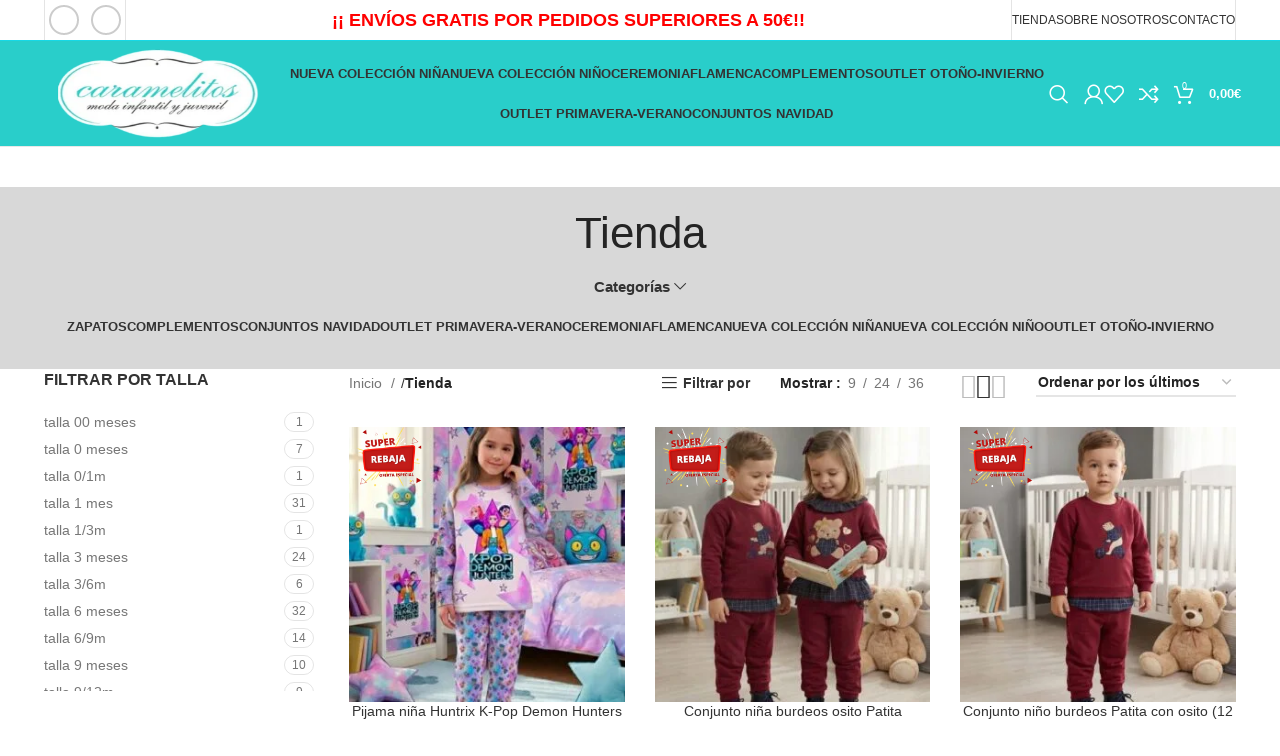

--- FILE ---
content_type: text/html; charset=UTF-8
request_url: https://caramelitosmodainfantil.es/tienda/
body_size: 49322
content:
<!DOCTYPE html><html lang="es"><head><script data-no-optimize="1">var litespeed_docref=sessionStorage.getItem("litespeed_docref");litespeed_docref&&(Object.defineProperty(document,"referrer",{get:function(){return litespeed_docref}}),sessionStorage.removeItem("litespeed_docref"));</script> <meta charset="UTF-8"><link rel="profile" href="https://gmpg.org/xfn/11"><link rel="pingback" href="https://caramelitosmodainfantil.es/xmlrpc.php"><meta name='robots' content='index, follow, max-image-preview:large, max-snippet:-1, max-video-preview:-1' /><style>img:is([sizes="auto" i], [sizes^="auto," i]) { contain-intrinsic-size: 3000px 1500px }</style><title>Tienda Online Ropa Infantil y Juvenil | Caramelitos Moda</title><meta name="description" content="Tienda online con la ropa infantil y juvenil más actual en Caramelito. Desde recién nacido a 14 años. Súper descuentos. Envío a España en 48h." /><link rel="canonical" href="https://caramelitosmodainfantil.es/tienda/" /><link rel="next" href="https://caramelitosmodainfantil.es/tienda/page/2/" /><meta property="og:locale" content="es_ES" /><meta property="og:type" content="article" /><meta property="og:title" content="Tienda Online Ropa Infantil y Juvenil | Caramelitos Moda" /><meta property="og:description" content="Tienda online con la ropa infantil y juvenil más actual en Caramelito. Desde recién nacido a 14 años. Súper descuentos. Envío a España en 48h." /><meta property="og:url" content="https://caramelitosmodainfantil.es/tienda/" /><meta property="og:site_name" content="Caramelitos Moda Infantil" /><meta property="article:publisher" content="https://www.facebook.com/caramelitosmdainfantil" /><meta property="article:modified_time" content="2021-09-23T06:59:32+00:00" /><meta name="twitter:card" content="summary_large_image" /> <script type="application/ld+json" class="yoast-schema-graph">{"@context":"https://schema.org","@graph":[{"@type":"WebPage","@id":"https://caramelitosmodainfantil.es/tienda/","url":"https://caramelitosmodainfantil.es/tienda/","name":"Tienda Online Ropa Infantil y Juvenil | Caramelitos Moda","isPartOf":{"@id":"https://caramelitosmodainfantil.es/#website"},"primaryImageOfPage":{"@id":"https://caramelitosmodainfantil.es/tienda/#primaryimage"},"image":{"@id":"https://caramelitosmodainfantil.es/tienda/#primaryimage"},"thumbnailUrl":"https://caramelitosmodainfantil.es/wp-content/uploads/2025/12/WhatsApp-Image-2025-12-13-at-11.17.57.jpeg","datePublished":"2020-03-04T16:13:30+00:00","dateModified":"2021-09-23T06:59:32+00:00","description":"Tienda online con la ropa infantil y juvenil más actual en Caramelito. Desde recién nacido a 14 años. Súper descuentos. Envío a España en 48h.","breadcrumb":{"@id":"https://caramelitosmodainfantil.es/tienda/#breadcrumb"},"inLanguage":"es","potentialAction":[{"@type":"ReadAction","target":["https://caramelitosmodainfantil.es/tienda/"]}]},{"@type":"ImageObject","inLanguage":"es","@id":"https://caramelitosmodainfantil.es/tienda/#primaryimage","url":"https://caramelitosmodainfantil.es/wp-content/uploads/2025/12/WhatsApp-Image-2025-12-13-at-11.17.57.jpeg","contentUrl":"https://caramelitosmodainfantil.es/wp-content/uploads/2025/12/WhatsApp-Image-2025-12-13-at-11.17.57.jpeg","width":1060,"height":1600},{"@type":"BreadcrumbList","@id":"https://caramelitosmodainfantil.es/tienda/#breadcrumb","itemListElement":[{"@type":"ListItem","position":1,"name":"Portada","item":"https://caramelitosmodainfantil.es/"},{"@type":"ListItem","position":2,"name":"Tienda"}]},{"@type":"WebSite","@id":"https://caramelitosmodainfantil.es/#website","url":"https://caramelitosmodainfantil.es/","name":"Caramelitos Moda Infantil","description":"Tienda de moda infantil en Las Cabañuelas, Vícar, Almería.","publisher":{"@id":"https://caramelitosmodainfantil.es/#organization"},"potentialAction":[{"@type":"SearchAction","target":{"@type":"EntryPoint","urlTemplate":"https://caramelitosmodainfantil.es/?s={search_term_string}"},"query-input":{"@type":"PropertyValueSpecification","valueRequired":true,"valueName":"search_term_string"}}],"inLanguage":"es"},{"@type":"Organization","@id":"https://caramelitosmodainfantil.es/#organization","name":"Caramelitos Moda Infantil","url":"https://caramelitosmodainfantil.es/","logo":{"@type":"ImageObject","inLanguage":"es","@id":"https://caramelitosmodainfantil.es/#/schema/logo/image/","url":"https://caramelitosmodainfantil.es/wp-content/uploads/2021/05/caramelitos-logo-blog-moda-infantil.jpg","contentUrl":"https://caramelitosmodainfantil.es/wp-content/uploads/2021/05/caramelitos-logo-blog-moda-infantil.jpg","width":1000,"height":500,"caption":"Caramelitos Moda Infantil"},"image":{"@id":"https://caramelitosmodainfantil.es/#/schema/logo/image/"},"sameAs":["https://www.facebook.com/caramelitosmdainfantil","https://www.instagram.com/caramelitosmodainfantil/?hl=es"]}]}</script> <link rel='dns-prefetch' href='//static.klaviyo.com' /><link rel='dns-prefetch' href='//fonts.googleapis.com' /><link rel='dns-prefetch' href='//www.googletagmanager.com' /><link rel="alternate" type="application/rss+xml" title="Caramelitos Moda Infantil &raquo; Feed" href="https://caramelitosmodainfantil.es/feed/" /><link rel="alternate" type="application/rss+xml" title="Caramelitos Moda Infantil &raquo; Feed de los comentarios" href="https://caramelitosmodainfantil.es/comments/feed/" /><link rel="alternate" type="application/rss+xml" title="Caramelitos Moda Infantil &raquo; Productos Feed" href="https://caramelitosmodainfantil.es/tienda/feed/" /><style id="litespeed-ccss">.woocommerce form .form-row .required{visibility:visible}.container{width:100%;padding-right:15px;padding-left:15px;margin-right:auto;margin-left:auto}.row{display:flex;flex-wrap:wrap;margin-right:-15px;margin-left:-15px}.col-12,.col-6,.col-lg-3,.col-lg-4,.col-lg-9,.col-md-3,.col-md-4,.col-md-9{position:relative;width:100%;min-height:1px;padding-right:15px;padding-left:15px}.col-6{flex:0 0 50%;max-width:50%}.col-12{flex:0 0 100%;max-width:100%}.order-last{order:13}@media (min-width:769px){.col-md-3{flex:0 0 25%;max-width:25%}.col-md-4{flex:0 0 33.333333%;max-width:33.333333%}.col-md-9{flex:0 0 75%;max-width:75%}.order-md-first{order:-1}}@media (min-width:1025px){.col-lg-3{flex:0 0 25%;max-width:25%}.col-lg-4{flex:0 0 33.333333%;max-width:33.333333%}.col-lg-9{flex:0 0 75%;max-width:75%}}.align-items-start{align-items:flex-start!important}:root{--wd-text-line-height:1.6;--wd-brd-radius:.001px;--wd-form-height:42px;--wd-form-color:inherit;--wd-form-placeholder-color:inherit;--wd-form-bg:transparent;--wd-form-brd-color:rgba(0,0,0,.1);--wd-form-brd-color-focus:rgba(0,0,0,.15);--wd-form-chevron:url([data-uri]);--btn-height:42px;--btn-transform:uppercase;--btn-font-weight:600;--btn-font-family:inherit;--btn-font-style:unset;--wd-main-bgcolor:#fff;--wd-scroll-w:.001px;--wd-admin-bar-h:.001px;--wd-tags-mb:20px;--wd-block-spacing:20px;--wd-header-banner-mt:.001px;--wd-sticky-nav-w:.001px;--color-white:#fff;--color-gray-100:#f7f7f7;--color-gray-200:#f1f1f1;--color-gray-300:#bbb;--color-gray-400:#a5a5a5;--color-gray-500:#777;--color-gray-600:#666;--color-gray-700:#555;--color-gray-800:#333;--color-gray-900:#242424;--bgcolor-black-rgb:0,0,0;--bgcolor-white-rgb:255,255,255;--bgcolor-white:#fff;--bgcolor-gray-100:#f7f7f7;--bgcolor-gray-200:#f7f7f7;--bgcolor-gray-300:#f1f1f1;--bgcolor-gray-400:rgba(187,187,187,.4);--brdcolor-gray-200:rgba(0,0,0,.075);--brdcolor-gray-300:rgba(0,0,0,.105);--brdcolor-gray-400:rgba(0,0,0,.12);--brdcolor-gray-500:rgba(0,0,0,.2)}html,body,div,span,h1,h2,h3,h4,p,a,img,strong,ul,li,form,label,aside,details,header,nav,summary{margin:0;padding:0;border:0;vertical-align:baseline;font:inherit;font-size:100%}*,*:before,*:after{-webkit-box-sizing:border-box;-moz-box-sizing:border-box;box-sizing:border-box}html{line-height:1;-webkit-text-size-adjust:100%;font-family:sans-serif;overflow-x:hidden}ul{list-style:none;margin-bottom:var(--list-mb);padding-left:var(--li-pl);--list-mb:20px;--li-mb:10px;--li-pl:17px}a img{border:none}aside,details,header,nav,summary{display:block}a,button,input{touch-action:manipulation}button,input,select{margin:0;color:inherit;font:inherit}button{overflow:visible}button{-webkit-appearance:button}button::-moz-focus-inner,input::-moz-focus-inner{padding:0;border:0;padding:0;border:0}body{margin:0;background-color:#fff;color:var(--wd-text-color);text-rendering:optimizeLegibility;font-weight:var(--wd-text-font-weight);font-style:var(--wd-text-font-style);font-size:var(--wd-text-font-size);font-family:var(--wd-text-font);-webkit-font-smoothing:antialiased;-moz-osx-font-smoothing:grayscale;line-height:var(--wd-text-line-height);--wd-header-h:calc(var(--wd-top-bar-h) + var(--wd-header-general-h) + var(--wd-header-bottom-h));--wd-header-sticky-h:calc(var(--wd-top-bar-sticky-h) + var(--wd-header-general-sticky-h) + var(--wd-header-bottom-sticky-h) + var(--wd-header-clone-h))}@supports (overflow:clip){body{overflow:clip}}p{margin-bottom:var(--wd-tags-mb)}a{color:var(--wd-link-color);text-decoration:none}label{display:block;margin-bottom:5px;color:var(--wd-title-color);vertical-align:middle;font-weight:400}.required{border:none;color:#e01020;font-size:16px;line-height:1}strong{font-weight:600}img{max-width:100%;height:auto;border:0;vertical-align:middle}svg:not(:root){overflow:hidden}h1{font-size:28px}h2{font-size:24px}h3{font-size:22px}h4{font-size:18px}.wd-entities-title a{color:inherit}h1,h2,h3,h4,.title{display:block;margin-bottom:var(--wd-tags-mb);color:var(--wd-title-color);text-transform:var(--wd-title-transform);font-weight:var(--wd-title-font-weight);font-style:var(--wd-title-font-style);font-family:var(--wd-title-font);line-height:1.4}.wd-entities-title{display:block;color:var(--wd-entities-title-color);word-wrap:break-word;font-weight:var(--wd-entities-title-font-weight);font-style:var(--wd-entities-title-font-style);font-family:var(--wd-entities-title-font);text-transform:var(--wd-entities-title-transform);line-height:1.4}li{margin-bottom:var(--li-mb)}li:last-child{margin-bottom:0}li>ul{margin-top:var(--li-mb);margin-bottom:0}ul{list-style:disc}.wd-sub-menu,.wd-sub-menu ul,.wd-nav{list-style:none;--li-pl:0}.wd-sub-menu,.wd-sub-menu ul,.wd-nav{--list-mb:0;--li-mb:0}.text-center{--content-align:center;--text-align:center;text-align:center}.text-right{--text-align:right;text-align:right;--content-align:flex-end}.color-scheme-dark{--color-white:#fff;--color-gray-100:#f7f7f7;--color-gray-200:#f1f1f1;--color-gray-300:#bbb;--color-gray-400:#a5a5a5;--color-gray-500:#777;--color-gray-600:#666;--color-gray-700:#555;--color-gray-800:#333;--color-gray-900:#242424;--bgcolor-black-rgb:0,0,0;--bgcolor-white-rgb:255,255,255;--bgcolor-white:#fff;--bgcolor-gray-100:#f7f7f7;--bgcolor-gray-200:#f7f7f7;--bgcolor-gray-300:#f1f1f1;--bgcolor-gray-400:rgba(187,187,187,.4);--brdcolor-gray-200:rgba(0,0,0,.075);--brdcolor-gray-300:rgba(0,0,0,.105);--brdcolor-gray-400:rgba(0,0,0,.12);--brdcolor-gray-500:rgba(0,0,0,.2);--wd-text-color:#777;--wd-title-color:#242424;--wd-entities-title-color:#333;--wd-entities-title-color-hover:rgba(51,51,51,.65);--wd-link-color:#333;--wd-link-color-hover:#242424;--wd-form-brd-color:rgba(0,0,0,.1);--wd-form-brd-color-focus:rgba(0,0,0,.15);--wd-form-placeholder-color:#777;color:var(--wd-text-color)}.clear{clear:both;width:100%}.set-cont-mb-s{--wd-tags-mb:10px}.reset-last-child>*:last-child{margin-bottom:0}@keyframes wd-fadeIn{from{opacity:0}to{opacity:1}}input[type=text],input[type=password],select{-webkit-appearance:none;-moz-appearance:none;appearance:none}input[type=text],input[type=password],select{padding:0 15px;max-width:100%;width:100%;height:var(--wd-form-height);border:var(--wd-form-brd-width) solid var(--wd-form-brd-color);border-radius:var(--wd-form-brd-radius);background-color:var(--wd-form-bg);box-shadow:none;color:var(--wd-form-color);vertical-align:middle;font-size:14px}::-webkit-input-placeholder{color:var(--wd-form-placeholder-color)}::-moz-placeholder{color:var(--wd-form-placeholder-color)}:-moz-placeholder{color:var(--wd-form-placeholder-color)}input[type=checkbox]{box-sizing:border-box;margin-top:0;padding:0;vertical-align:middle;margin-inline-end:5px}select{padding-right:30px;background-image:var(--wd-form-chevron);background-position:right 10px top 50%;background-size:auto 18px;background-repeat:no-repeat}select option{background-color:var(--bgcolor-white)}input:-webkit-autofill{border-color:var(--wd-form-brd-color);-webkit-box-shadow:0 0 0 1000px var(--wd-form-bg) inset;-webkit-text-fill-color:var(--wd-form-color)}.wd-spacing-30{--wd-sp:30px}.wd-loader:after{content:"";display:inline-block;width:30px;height:30px;border:1px solid rgba(0,0,0,0);border-left-color:var(--color-gray-900);border-radius:50%;vertical-align:middle}.wd-scroll-content{overflow:hidden;overflow-y:auto;-webkit-overflow-scrolling:touch;max-height:50vh;scrollbar-width:thin}.wd-dropdown{position:absolute;top:100%;left:0;z-index:380;margin-top:15px;margin-right:0;margin-left:calc(var(--nav-gap,.001px)/2*-1);background-color:var(--bgcolor-white);background-position:bottom right;background-clip:border-box;background-repeat:no-repeat;box-shadow:0 0 3px rgba(0,0,0,.15);text-align:left;border-radius:var(--wd-brd-radius);visibility:hidden;opacity:0;transform:translateY(15px) translateZ(0)}.wd-dropdown:after{content:"";position:absolute;inset-inline:0;bottom:100%;height:15px}.wd-dropdown-menu{min-height:min(var(--wd-dropdown-height),var(--wd-content-h,var(--wd-dropdown-height)));width:var(--wd-dropdown-width);background-image:var(--wd-dropdown-bg-img)}.wd-dropdown-menu.wd-design-default{padding:12px 20px;--wd-dropdown-width:220px}.wd-dropdown-menu.wd-design-default>.container{padding:0;width:auto}.wd-dropdown-menu.wd-design-default .wd-dropdown{top:0;left:100%;padding:12px 20px;width:var(--wd-dropdown-width);margin:0 0 0 20px}.wd-dropdown-menu.wd-design-default .wd-dropdown:after{top:0;right:100%;bottom:0;left:auto;width:20px;height:auto}.wd-dropdown-menu.wd-design-default .menu-item-has-children>a:after{margin-left:auto;color:rgba(82,82,82,.45);font-weight:600;font-size:55%;line-height:1;font-family:"woodmart-font";content:"\f113"}.wd-sub-menu{--sub-menu-color:#848484;--sub-menu-color-hover:var(--wd-primary-color)}.wd-sub-menu li{position:relative}.wd-sub-menu li>a{position:relative;display:flex;align-items:center;padding-top:8px;padding-bottom:8px;color:var(--sub-menu-color);font-size:14px;line-height:1.3}.wd-nav-img{display:inline-block;margin-right:7px;max-height:18px;width:auto!important}.wd-nav{--nav-gap:20px;display:inline-flex;flex-wrap:wrap;justify-content:var(--text-align);text-align:left;gap:1px var(--nav-gap)}.wd-nav>li{position:relative}.wd-nav>li>a{position:relative;display:flex;align-items:center;flex-direction:row;text-transform:uppercase;font-weight:600;font-size:13px;line-height:1.2}.wd-nav>li>a .menu-label{left:calc(100% - 30px);margin-left:0}.wd-nav.wd-gap-m{--nav-gap:30px}.wd-nav[class*=wd-style-]{--nav-color:#333;--nav-color-hover:rgba(51,51,51,.7);--nav-color-active:rgba(51,51,51,.7);--nav-chevron-color:rgba(82,82,82,.45)}.wd-nav[class*=wd-style-]>li>a{color:var(--nav-color)}.wd-nav.wd-style-separated>li{align-items:center}.wd-nav.wd-style-separated>li:not(:last-child):after{height:18px}.wd-nav[class*=wd-style-underline] .nav-link-text{position:relative;display:inline-block;padding-block:1px;line-height:1.2}.wd-nav[class*=wd-style-underline] .nav-link-text:after{content:'';position:absolute;top:100%;left:0;width:0;height:2px;background-color:var(--wd-primary-color)}.wd-action-btn{display:inline-flex;vertical-align:middle;--action-btn-color:var(--color-gray-800);--action-btn-hover-color:var(--color-gray-500)}.wd-action-btn>a{display:inline-flex;align-items:center;justify-content:center;color:var(--action-btn-color)}.wd-action-btn>a:before{font-family:"woodmart-font"}.wd-action-btn>a:after{position:absolute;top:calc(50% - .5em);left:0;opacity:0;content:"";display:inline-block;width:1em;height:1em;border:1px solid rgba(0,0,0,0);border-left-color:var(--color-gray-900);border-radius:50%;vertical-align:middle}.wd-action-btn.wd-style-icon>a{position:relative;flex-direction:column;width:50px;height:50px;font-weight:400;font-size:0!important;line-height:0}.wd-action-btn.wd-style-icon>a:before{font-size:20px}.wd-action-btn.wd-style-icon>a:after{left:calc(50% - .5em);font-size:18px}.wd-action-btn.wd-style-text>a{position:relative;font-weight:600;line-height:1}.wd-action-btn.wd-style-text>a:before{margin-inline-end:.3em;font-size:110%;font-weight:400}.wd-compare-icon>a:before{content:"\f128"}.wd-wishlist-icon>a:before{content:"\f106"}.wd-quick-view-icon>a:before{content:"\f130"}.wd-cross-icon>a:before{content:"\f112"}.wd-burger-icon>a:before{content:"\f15a"}.wd-heading{display:flex;flex:0 0 auto;align-items:center;justify-content:flex-end;gap:10px;padding:20px 15px;border-bottom:1px solid var(--brdcolor-gray-300)}.wd-heading .wd-action-btn{flex:0 0 auto}.wd-heading .wd-action-btn.wd-style-text>a{height:25px}.widget-title{margin-bottom:20px;color:var(--wd-widget-title-color);text-transform:var(--wd-widget-title-transform);font-weight:var(--wd-widget-title-font-weight);font-style:var(--wd-widget-title-font-style);font-size:var(--wd-widget-title-font-size);font-family:var(--wd-widget-title-font)}.widget{margin-bottom:30px;padding-bottom:30px;border-bottom:1px solid var(--brdcolor-gray-300)}.website-wrapper{position:relative;background-color:var(--wd-main-bgcolor)}.main-page-wrapper{margin-top:-40px;padding-top:40px;min-height:50vh;background-color:var(--wd-main-bgcolor)}.site-content{margin-bottom:40px}.container{max-width:var(--wd-container-w)}.sidebar-container{margin-bottom:40px}.sidebar-container .wd-heading{display:none}@media (min-width:1025px){.wd-scroll{--scrollbar-track-bg:rgba(0,0,0,.05);--scrollbar-thumb-bg:rgba(0,0,0,.12)}.wd-scroll ::-webkit-scrollbar{width:5px}.wd-scroll ::-webkit-scrollbar-track{background-color:var(--scrollbar-track-bg)}.wd-scroll ::-webkit-scrollbar-thumb{background-color:var(--scrollbar-thumb-bg)}}@media (max-width:1024px){@supports not (overflow:clip){body{overflow:hidden}}}@media (max-width:768.98px){.wd-spacing-30{--wd-sp:10px}}.wd-filter-list .count{padding-inline:5px;min-width:30px;height:20px;border:1px solid var(--brdcolor-gray-300);border-radius:35px;color:var(--color-gray-500);text-align:center;font-size:12px;line-height:18px;margin-inline-start:5px}.wd-filter-list li{display:flex;align-items:center;justify-content:space-between;margin-bottom:5px}.wd-filter-list a{display:flex;flex:1 1 auto;align-items:center;padding-block:5px}.wd-filter-list.wd-scroll-content{padding-inline-end:5px}@media (max-width:1024px){.wd-filter-list.wd-scroll-content{padding-inline-end:10px}}.wd-swatch.wd-bg .wd-swatch-text{display:none}[class*=wd-swatches]{--wd-swatch-size:25px;--wd-swatch-w:1em;--wd-swatch-h:1em;--wd-swatch-text-size:16px;--wd-swatch-h-sp:15px;--wd-swatch-v-sp:10px;--wd-swatch-inn-sp:.001px;--wd-swatch-brd-color:var(--brdcolor-gray-200)}.wd-swatches-filter{--wd-swatch-h-sp:10px}.widget_product_categories .widget-title{margin-bottom:10px}.widget_product_categories .product-categories li{position:relative;display:flex;align-items:center;flex-wrap:wrap;margin-bottom:0}.widget_product_categories .product-categories li a{display:block;flex:1 1 calc(100% - 40px);padding-block:8px;padding-inline-end:5px;width:calc(100% - 40px);text-decoration:none}.widget_product_categories .children{flex:1 1 auto;margin-top:0;padding-inline-start:15px;width:100%}.categories-accordion-on .widget_product_categories .product-categories li{align-items:flex-start}.categories-accordion-on .widget_product_categories .children{display:none}.widget_price_filter .price_slider{margin-bottom:20px}.widget_price_filter [class*=price_slider_amount] .price_label{order:1;color:var(--color-gray-500)}.widget_price_filter [class*=price_slider_amount] .price_label>span{color:var(--color-gray-900);font-weight:600}.widget_price_filter [class*=price_slider_amount] .clear{display:none}.wd-breadcrumbs{vertical-align:middle}.woocommerce-breadcrumb{display:inline-flex;align-items:center;flex-wrap:wrap;color:var(--color-gray-800)}.woocommerce-breadcrumb a{margin-inline-end:6px}.woocommerce-breadcrumb a:after{content:"/";margin-inline-start:5px}.woocommerce-breadcrumb a{color:var(--color-gray-500)}.woocommerce-breadcrumb .breadcrumb-last{margin-inline-end:8px;font-weight:600}.woocommerce-breadcrumb .breadcrumb-last:last-child{margin-inline-end:0}.amount{color:var(--wd-primary-color);font-weight:600}.price{color:var(--wd-primary-color)}.price .amount{font-size:inherit}.woocommerce-notices-wrapper:empty{display:none}[class*=screen-reader]{position:absolute!important;clip:rect(1px,1px,1px,1px)}.shop-content-area>.woocommerce-notices-wrapper{margin-bottom:30px}.wd-show-sidebar-btn{display:none}.wd-show-sidebar-btn.wd-style-text>a:before{font-size:120%}.wd-shop-tools .woocommerce-ordering.wd-style-underline select{max-width:200px}.wd-builder-off .woocommerce-result-count{display:none}@media (max-width:1024px){.wd-builder-off .wd-products-per-page{display:none}.wd-builder-off .wd-products-shop-view{display:none}}.wd-nav-product-cat .wd-dropdown{margin:0}.wd-nav-product-cat .wd-dropdown:after{height:auto}.wd-nav-product-cat{flex:1 1 100%}.wd-nav-product-cat>li>a{padding-top:15px;padding-bottom:15px;font-size:14px}.wd-nav-product-cat .nav-link-count{display:block;margin-top:5px;color:var(--color-gray-400);text-transform:capitalize;font-weight:400;font-size:14px}.wd-nav-product-cat .wd-sub-menu{--sub-menu-color:var(--nav-color);--sub-menu-color-hover:var(--nav-color-hover)}.wd-nav-product-cat .wd-sub-menu li a{padding-top:10px;padding-bottom:10px;font-weight:600}.wd-nav-product-cat .shop-all-link{display:none!important}.wd-nav-product-cat .shop-all-link a:before{font-weight:400;font-size:40px;line-height:1;margin-inline-end:10px;content:"\f122";font-family:"woodmart-font"}.title-design-centered .wd-nav-product-cat{justify-content:center}.hasno-product-count .shop-all-link a:before{font-size:16px}.hasno-product-count .shop-all-link .nav-link-count{display:none}.wd-btn-show-cat{display:none;font-size:110%}.wd-btn-show-cat>a{flex-direction:row-reverse}.wd-btn-show-cat>a:before{content:"\f129"}.wd-btn-show-cat.wd-style-text>a:before{font-size:85%;margin-inline-start:.3em;margin-inline-end:0!important}@media (max-width:1024px){.wd-nav-accordion-mb-on .wd-btn-show-cat{display:inline-block}.wd-nav-accordion-mb-on .wd-nav-product-cat{display:none;margin:10px 0 0;padding:5px 15px;background-color:rgba(255,255,255,.05)}.wd-nav-accordion-mb-on .wd-nav-product-cat li{display:flex;flex:1 1 100%;flex-wrap:wrap}.wd-nav-accordion-mb-on .wd-nav-product-cat li a{flex:1 1 0%}.wd-nav-accordion-mb-on .wd-nav-product-cat .wd-dropdown{position:static;display:none;flex:1 1 100%;order:3;visibility:visible;padding:0;width:100%;background-color:rgba(255,255,255,.05);box-shadow:none;opacity:1;transform:none;z-index:340}.wd-nav-accordion-mb-on .wd-nav-product-cat .wd-dropdown .wd-dropdown{margin:0;padding:0;width:100%}.wd-nav-accordion-mb-on .wd-nav-product-cat .wd-sub-menu li a{padding:15px}}.wd-products-per-page{display:inline-flex;align-items:center;flex-wrap:wrap;color:var(--color-gray-500)}.wd-products-per-page .per-page-title{display:inline-block;color:var(--color-gray-900);vertical-align:middle;font-weight:600}.wd-products-per-page .per-page-title:after{content:' :'}.wd-products-per-page .per-page-variation{display:inline-block;padding:0 7px;color:var(--color-gray-500);vertical-align:middle}.wd-products-per-page .per-page-border{display:inline-block;vertical-align:middle}.wd-products-per-page .per-page-border:after{content:"/"}.wd-products-per-page .per-page-border:last-child{display:none}@media (min-width:1025px){.title-shop>.container{display:flex;align-items:center;flex-wrap:wrap}.title-shop.title-design-centered>.container{justify-content:center}}.shop-loop-head{display:flex;align-items:center;flex-wrap:wrap;justify-content:space-between;margin-bottom:20px;max-width:100%;width:100%}.wd-shop-tools{display:flex;align-items:center;flex-wrap:wrap;max-width:100%}.wd-shop-tools>*{margin-bottom:10px;margin-right:30px;vertical-align:middle}.wd-shop-tools>*:last-child{margin-inline-end:0}@media (max-width:1024px){.shop-loop-head{margin-bottom:10px}.shop-content-area .shop-loop-head{margin-top:-10px}}@media (max-width:768.98px){.shop-content-area .shop-loop-head{margin-top:-15px}}.woocommerce-ordering.wd-style-underline select{padding-top:5px;padding-bottom:5px;height:auto;border-top-style:none;border-right-style:none;border-left-style:none;border-radius:0;background-color:unset;background-position:right 0 top 50%;color:var(--color-gray-900);font-weight:600;font-size:inherit;line-height:1.2;padding-inline-start:2px;padding-inline-end:20px}@media (max-width:768.98px){.woocommerce-ordering.wd-ordering-mb-icon{position:relative;z-index:1;display:flex;align-items:center;justify-content:center;width:30px;height:30px}.woocommerce-ordering.wd-ordering-mb-icon select{position:absolute;inset:0;padding:0;height:inherit;border:none;background:0 0;color:transparent!important;font-weight:400;font-size:16px;-webkit-appearance:none;-moz-appearance:none}.woocommerce-ordering.wd-ordering-mb-icon select option{font-size:14px}.woocommerce-ordering.wd-ordering-mb-icon:after{position:relative;color:var(--color-gray-900);font-size:120%;z-index:2;content:"\f119";font-family:"woodmart-font"}}.wd-products-shop-view{display:inline-flex;align-items:center;flex-wrap:wrap;gap:10px .9em;line-height:1}.wd-products-shop-view a{--wd-link-color:var(--color-gray-300);--wd-link-color-hover:var(--color-gray-600)}.wd-products-shop-view a.current-variation{color:var(--color-gray-800)}.wd-products-shop-view a:before{font-size:180%;content:"\e900";font-family:"woodmart-font"}.wd-products-shop-view a.per-row-2:before{content:"\e901"}.wd-products-shop-view a.per-row-3:before{content:"\e902"}.wd-products-shop-view a.per-row-4:before{content:"\e903"}.whb-header{margin-bottom:40px}.whb-flex-row{display:flex;flex-direction:row;flex-wrap:nowrap;justify-content:space-between}.whb-column{display:flex;align-items:center;flex-direction:row;max-height:inherit}.whb-col-left,.whb-mobile-left{justify-content:flex-start;margin-left:-10px}.whb-col-right,.whb-mobile-right{justify-content:flex-end;margin-right:-10px}.whb-col-mobile{flex:1 1 auto;justify-content:center;margin-inline:-10px}.whb-flex-flex-middle .whb-col-center{flex:1 1 0%}.whb-main-header{position:relative;top:0;right:0;left:0;z-index:390;backface-visibility:hidden;-webkit-backface-visibility:hidden}.whb-color-dark:not(.whb-with-bg){background-color:#fff}.wd-header-nav,.site-logo{padding-inline:10px}.wd-header-divider.wd-full-height,.wd-header-divider.wd-full-height:before{height:100%}.wd-header-nav{flex:1 1 auto}.wd-nav-main:not(.wd-offsets-calculated) .wd-dropdown:not(.wd-design-default){opacity:0}.wd-nav-main>li>a,.wd-nav-secondary>li>a{height:40px;font-weight:var(--wd-header-el-font-weight);font-style:var(--wd-header-el-font-style);font-size:var(--wd-header-el-font-size);font-family:var(--wd-header-el-font);text-transform:var(--wd-header-el-transform)}.whb-top-bar .wd-nav-secondary>li>a{font-weight:400;font-size:12px}.site-logo{max-height:inherit}.wd-logo{max-height:inherit}.wd-logo img{padding-top:5px;padding-bottom:5px;max-height:inherit;transform:translateZ(0);backface-visibility:hidden;-webkit-backface-visibility:hidden;perspective:800px}.wd-switch-logo .wd-sticky-logo{display:none;animation:wd-fadeIn .5s ease}.wd-header-divider:before{content:"";display:block;height:18px;border-right:1px solid}.whb-color-dark .wd-header-divider:before{border-color:rgba(0,0,0,.105)}.whb-col-right .wd-header-divider:last-child{padding-right:10px}.whb-col-left .wd-header-divider:first-child{padding-left:10px}.wd-header-mobile-nav .wd-tools-icon:before{content:"\f15a";font-family:"woodmart-font"}.wd-nav-mobile{display:flex;display:none;margin-inline:0;animation:wd-fadeIn 1s ease}.wd-nav-mobile>li{flex:1 1 100%;max-width:100%;width:100%}.wd-nav-mobile>li>a{color:var(--color-gray-800)}.wd-nav-mobile li.current-menu-item>a{color:var(--wd-primary-color)}.wd-nav-mobile>li{display:flex;flex-wrap:wrap}.wd-nav-mobile>li>a{flex:1 1 0%;padding:5px 20px;min-height:50px;border-bottom:1px solid var(--brdcolor-gray-300)}@media (min-width:1025px){.whb-hidden-lg{display:none}}@media (max-width:1024px){.whb-visible-lg{display:none}}.wd-tools-element{position:relative;--wd-count-size:15px;--wd-header-el-color:#333;--wd-header-el-color-hover:rgba(51,51,51,.6)}.wd-tools-element>a{display:flex;align-items:center;justify-content:center;height:40px;color:var(--wd-header-el-color);line-height:1;padding-inline:10px}.wd-tools-element .wd-tools-icon{position:relative;display:flex;align-items:center;justify-content:center;font-size:0}.wd-tools-element .wd-tools-icon:before{font-size:20px}.wd-tools-element .wd-tools-text{margin-inline-start:8px;text-transform:var(--wd-header-el-transform);white-space:nowrap;font-weight:var(--wd-header-el-font-weight);font-style:var(--wd-header-el-font-style);font-size:var(--wd-header-el-font-size);font-family:var(--wd-header-el-font)}.wd-tools-element .wd-tools-count{z-index:1;width:var(--wd-count-size);height:var(--wd-count-size);border-radius:50%;text-align:center;letter-spacing:0;font-weight:400;line-height:var(--wd-count-size)}.wd-tools-element.wd-style-icon .wd-tools-text{display:none!important}.whb-color-light .wd-tools-element{--wd-header-el-color:#fff;--wd-header-el-color-hover:rgba(255,255,255,.8)}.wd-header-text,.whb-column>.wd-social-icons{padding-inline:10px}.wd-header-text{flex:1 1 auto}.whb-top-bar .wd-header-text{font-size:12px;line-height:1.2}.whb-column>.wd-social-icons:not(.icons-design-default) .wd-social-icon{margin-inline:0}.whb-column>.wd-social-icons:not(.icons-design-default) .wd-social-icon:not(:last-child){margin-right:8px}.wd-header-wishlist .wd-tools-icon:before{content:"\f106";font-family:"woodmart-font"}.wd-header-compare .wd-tools-icon:before{content:"\f128";font-family:"woodmart-font"}.wd-social-icons{font-size:0}.wd-social-icons .wd-social-icon{display:inline-block;margin:4px;vertical-align:middle;text-align:center;font-size:0}.wd-social-icons .wd-icon{display:inline-block;vertical-align:middle;font-family:"woodmart-font"}.social-facebook{--social-color:#365493}.social-facebook .wd-icon:before{content:"\f180"}.social-instagram{--social-color:#774430}.social-instagram .wd-icon:before{content:"\f163"}.icons-design-bordered .wd-social-icon{border:2px solid #ccc;background-color:transparent;color:rgba(0,0,0,.4)!important}.icons-design-bordered .wd-social-icon .wd-icon{margin-top:-2px}.social-form-circle .wd-social-icon{border-radius:50%}.wd-header-search .wd-tools-icon:before{content:"\f130";font-family:"woodmart-font"}.wd-header-search .wd-tools-icon:after{position:relative;margin-inline-start:-20px;display:flex;align-items:center;justify-content:center;font-size:20px;opacity:0;content:"\f112";font-family:"woodmart-font"}.login>*:last-child{margin-bottom:0}.login-form-footer{display:flex;align-items:center;flex-wrap:wrap;justify-content:space-between;gap:10px}.login-form-footer .lost_password{order:2;color:var(--wd-primary-color)}.login-form-footer .woocommerce-form-login__rememberme{order:1;margin-bottom:0}.wd-header-my-account .wd-tools-icon:before{content:"\f124";font-family:"woodmart-font"}.wd-account-style-icon:not(.wd-with-username) .wd-tools-text{display:none}.wd-header-cart .wd-tools-icon:before{content:"\f105";font-family:"woodmart-font"}.wd-header-cart .wd-cart-number>span{display:none}.wd-header-cart .wd-cart-subtotal .amount{color:inherit;font-weight:inherit;font-size:inherit}.wd-header-cart.wd-design-5:not(.wd-style-text){margin-inline-end:5px}.wd-header-cart.wd-design-5 .wd-tools-text{margin-inline-start:15px}.wd-header-cart.wd-design-5 .wd-cart-number{position:absolute;top:-5px;inset-inline-end:-9px;z-index:1;width:15px;height:15px;border-radius:50%;background-color:var(--wd-primary-color);color:#fff;text-align:center;letter-spacing:0;font-weight:400;font-size:9px;line-height:15px}.page-title{position:relative;margin-block:-40px 40px;padding:15px 0}.page-title .container{position:relative;margin-bottom:-10px}.page-title .container>*{margin-bottom:10px}.page-title .title{font-size:36px;line-height:1.2}.title-design-centered{text-align:center}@media (min-width:1025px){.title-size-small{padding:20px 0}.title-size-small .title{font-size:44px}}@media (max-width:768.98px){.offcanvas-sidebar-mobile .sidebar-container:not(.wd-inited){display:none}.offcanvas-sidebar-mobile .shop-content-area:not(.col-lg-12){flex-basis:100%;max-width:100%;width:100%}.offcanvas-sidebar-mobile .shop-content-area:not(.col-lg-12) .shop-loop-head{align-items:stretch;flex-direction:column}.offcanvas-sidebar-mobile .shop-content-area:not(.col-lg-12) .wd-shop-tools{justify-content:space-between}.offcanvas-sidebar-mobile .shop-content-area:not(.col-lg-12) .wd-shop-tools:not(:last-child){margin-bottom:20px;padding-bottom:10px;border-bottom:1px solid var(--brdcolor-gray-300)}.offcanvas-sidebar-mobile .shop-content-area:not(.col-lg-12).wd-builder-off .woocommerce-result-count{display:block}.offcanvas-sidebar-mobile .shop-content-area:not(.col-lg-12) .wd-show-sidebar-btn{display:inline-flex;margin-right:auto}}@media (min-width:769px) and (max-width:1024px){.offcanvas-sidebar-tablet .shop-content-area:not(.col-lg-12){flex-basis:100%;max-width:100%;width:100%}.offcanvas-sidebar-tablet .shop-content-area:not(.col-lg-12) .shop-loop-head{align-items:stretch;flex-direction:column}.offcanvas-sidebar-tablet .shop-content-area:not(.col-lg-12) .wd-shop-tools{justify-content:space-between}.offcanvas-sidebar-tablet .shop-content-area:not(.col-lg-12) .wd-shop-tools:not(:last-child){margin-bottom:20px;padding-bottom:10px;border-bottom:1px solid var(--brdcolor-gray-300)}.offcanvas-sidebar-tablet .shop-content-area:not(.col-lg-12).wd-builder-off .woocommerce-result-count{display:block}.offcanvas-sidebar-tablet .shop-content-area:not(.col-lg-12) .wd-show-sidebar-btn{display:inline-flex;margin-right:auto}.offcanvas-sidebar-tablet .area-sidebar-shop:not(.wd-inited){display:none}}.wd-sticky-loader{position:relative;display:none;text-align:center}.wd-sticky-loader .wd-loader{position:absolute;top:55px;margin-left:-15px}.product-grid-item{text-align:var(--text-align);line-height:1.4;--text-align:center;--wd-btn-inset:10px;--wd-prod-gap:12px;--wd-prod-bg-sp:0;--wd-prod-bg-cont-sp:0;--wd-prod-trim:calc((var(--wd-text-line-height)*-.5em) + .5em)}.product-grid-item .product-wrapper{border-radius:var(--wd-brd-radius);padding:var(--wd-prod-bg-sp)}.product-grid-item .product-image-link{position:relative;display:block}.product-grid-item .hover-img{position:absolute;inset:0;display:flex;align-items:center;justify-content:center;background-color:var(--bgcolor-white);opacity:0}.product-grid-item .hover-img>a{display:block;flex:1 1 100%;max-width:100%;width:100%}.product-grid-item .wd-entities-title{font-size:inherit}.product-grid-item .price{display:block}.product-element-top{position:relative;overflow:hidden;border-radius:var(--wd-brd-radius);-webkit-backface-visibility:hidden;backface-visibility:hidden}.product-element-top:after{position:absolute;top:calc(50% - 16px);left:calc(50% - 16px);visibility:hidden;opacity:0;content:"";display:inline-block;width:32px;height:32px;border:1px solid rgba(0,0,0,0);border-left-color:var(--color-gray-900);border-radius:50%;vertical-align:middle}.wd-buttons{z-index:4;display:flex;flex-direction:column;border-radius:calc(var(--wd-brd-radius)/1.2);background:var(--bgcolor-white);box-shadow:1px 1px 1px rgba(0,0,0,.1)}.wd-buttons .wd-action-btn>a{height:45px}.wd-buttons[class*=wd-pos-r]{position:absolute;opacity:0;visibility:hidden;transform:translateX(20px) translateZ(0)}.wd-buttons.wd-pos-r-t{top:var(--wd-btn-inset);inset-inline-end:var(--wd-btn-inset)}@media (max-width:1024px){.product-grid-item .hover-img{display:none}.product-grid-item .wd-buttons{opacity:1;transform:none;visibility:visible}.wd-buttons{border-radius:35px}.wd-buttons .wd-action-btn>a{width:35px;height:35px}.wd-buttons .wd-action-btn>a:before,.wd-buttons .wd-action-btn>a:after{font-size:14px}}.product.wd-hover-quick .wd-add-btn{position:absolute;inset-inline:0;bottom:0;opacity:.8;transform:translateY(103%) translateZ(0);-webkit-backface-visibility:hidden;backface-visibility:hidden;z-index:3;--btn-height:38px}.product.wd-hover-quick .wd-add-btn>a{display:block;border-radius:0!important;font-size:13px;border-radius:var(--btn-accented-brd-radius);color:var(--btn-accented-color);box-shadow:var(--btn-accented-box-shadow);background-color:var(--btn-accented-bgcolor);text-transform:var(--btn-accented-transform,var(--btn-transform));font-weight:var(--btn-accented-font-weight,var(--btn-font-weight));font-family:var(--btn-accented-font-family,var(--btn-font-family));font-style:var(--btn-accented-font-style,var(--btn-font-style))}@media (max-width:1024px){.product.wd-hover-quick .wd-add-btn{transform:none}.product.wd-hover-quick .wd-add-btn .add-to-cart-loop{width:40px;height:40px}.product.wd-hover-quick .wd-add-btn .add-to-cart-loop span{display:none}.product.wd-hover-quick .wd-add-btn .add-to-cart-loop:before{transform:none}}.wd-add-btn-replace .add-to-cart-loop{overflow:hidden;padding:0}.wd-add-btn-replace .add-to-cart-loop span{display:flex;align-items:center;justify-content:center;min-height:inherit}.wd-add-btn-replace .add-to-cart-loop:before{position:absolute;inset:0;display:flex;align-items:center;justify-content:center;font-weight:400;font-size:20px;transform:translateY(100%);content:"\f123";font-family:"woodmart-font"}.wd-add-btn-replace .add-to-cart-loop:after{position:absolute;top:calc(50% - 9px);inset-inline-start:calc(50% - 9px);opacity:0;content:"";display:inline-block;width:18px;height:18px;border:1px solid rgba(0,0,0,0);border-left-color:currentColor;border-radius:50%;vertical-align:middle}.wd-load-more{padding:5px 25px;min-height:44px;border-color:var(--brdcolor-gray-300);border-radius:var(--btn-default-brd-radius);color:var(--color-gray-800);border-width:2px}.wd-load-more:not(:hover){background-color:transparent!important}.wd-load-more-loader{display:none}.wd-load-more-loader .load-more-loading{display:flex;align-items:center;justify-content:center}.wd-load-more-loader .load-more-loading:before{margin-inline:-8px 8px;content:"";display:inline-block;width:16px;height:16px;border:1px solid rgba(0,0,0,0);border-left-color:var(--color-gray-900);border-radius:50%;vertical-align:middle}.menu-label{position:absolute;bottom:85%;z-index:1;display:inline-block;margin-inline-start:-20px;padding:2px 4px;border-radius:calc(var(--wd-brd-radius)/1.5);background-color:var(--wd-label-color);color:#fff;vertical-align:middle;text-transform:uppercase;white-space:nowrap;font-weight:600;font-size:9px;font-family:var(--wd-text-font);line-height:12px}.menu-label:before{content:"";position:absolute;top:100%;inset-inline-start:10px;border:4px solid var(--wd-label-color);border-bottom-color:transparent!important;border-inline-end-color:transparent!important;border-inline-end-width:7px;border-inline-start-width:0}.menu-label-red{--wd-label-color:#d41212}.scrollToTop{position:fixed;right:20px;bottom:20px;z-index:350;display:flex;align-items:center;justify-content:center;width:50px;height:50px;border-radius:50%;background-color:rgba(var(--bgcolor-white-rgb),.9);box-shadow:0 0 5px rgba(0,0,0,.17);color:var(--color-gray-800);font-size:16px;opacity:0;backface-visibility:hidden;-webkit-backface-visibility:hidden;transform:translateX(100%)}.scrollToTop:after{content:"\f115";font-family:"woodmart-font"}@media (max-width:1024px){.scrollToTop{right:12px;bottom:12px;width:40px;height:40px;font-size:14px}}.searchform .searchsubmit{position:absolute;inset-block:0;right:0;padding:0;width:var(--wd-search-btn-w);min-height:unset;border:none;background-color:transparent;box-shadow:none;color:var(--wd-form-color);font-weight:400;font-size:0}.searchform .searchsubmit:after{font-size:calc(var(--wd-form-height)/2.3);content:"\f130";font-family:"woodmart-font"}.searchform .searchsubmit:before{position:absolute;top:50%;left:50%;margin-top:calc((var(--wd-form-height)/2.5)/-2);margin-left:calc((var(--wd-form-height)/2.5)/-2);opacity:0;content:"";display:inline-block;width:calc(var(--wd-form-height)/2.5);height:calc(var(--wd-form-height)/2.5);border:1px solid rgba(0,0,0,0);border-left-color:currentColor;border-radius:50%;vertical-align:middle}.login-form-side .woocommerce-notices-wrapper{padding:20px 15px 0}.login-form-side .woocommerce-form-login{padding:20px 15px 15px;border-bottom:1px solid var(--brdcolor-gray-300)}.login-form-side .login.hidden-form{display:none}.wd-search-full-screen .searchform .searchsubmit{display:none}.wd-toolbar{position:fixed;inset-inline:0;bottom:0;z-index:350;display:flex;align-items:center;justify-content:space-between;overflow-x:auto;overflow-y:hidden;-webkit-overflow-scrolling:touch;padding:5px;height:55px;background-color:var(--bgcolor-white);box-shadow:0 0 9px rgba(0,0,0,.12)}.wd-toolbar>div{flex:1 0 20%}.wd-toolbar>div a{height:45px}.wd-toolbar .wd-header-cart.wd-design-5{margin-right:0}.wd-toolbar.wd-toolbar-label-show>div a{position:relative;padding-bottom:15px}.wd-toolbar.wd-toolbar-label-show .wd-toolbar-label{display:block}.wd-toolbar-label{position:absolute;inset-inline:10px;bottom:3px;display:none;overflow:hidden;text-align:center;text-overflow:ellipsis;white-space:nowrap;font-weight:600;font-size:11px;line-height:1;padding:1px 0}@media (min-width:1025px){.wd-toolbar{display:none}}@media (max-width:1024px){.sticky-toolbar-on{padding-bottom:55px}.sticky-toolbar-on .scrollToTop{bottom:67px}}:root{--wd-top-bar-h:40px;--wd-top-bar-sm-h:38px;--wd-top-bar-sticky-h:.001px;--wd-header-general-h:105px;--wd-header-general-sm-h:80px;--wd-header-general-sticky-h:.001px;--wd-header-bottom-h:52px;--wd-header-bottom-sm-h:.001px;--wd-header-bottom-sticky-h:.001px;--wd-header-clone-h:60px}@media (min-width:1025px){.whb-top-bar-inner{height:40px;max-height:40px}.whb-general-header-inner{height:105px;max-height:105px}}@media (max-width:1024px){.whb-top-bar-inner{height:38px;max-height:38px}.whb-general-header-inner{height:80px;max-height:80px}}.whb-top-bar{border-color:rgba(23,216,230,1);border-bottom-width:1px;border-bottom-style:solid}.whb-general-header{background-color:rgba(41,206,202,1);border-color:rgba(232,232,232,1);border-bottom-width:1px;border-bottom-style:solid}.page-title-default{background-color:#d8d8d8;background-image:none;background-repeat:no-repeat;background-size:cover;background-position:center center}:root{--wd-text-font:"Lato",Arial,Helvetica,sans-serif;--wd-text-font-weight:400;--wd-text-color:#777;--wd-text-font-size:14px}:root{--wd-title-font:"Poppins",Arial,Helvetica,sans-serif;--wd-title-font-weight:400;--wd-title-color:#242424}:root{--wd-entities-title-font:"Poppins",Arial,Helvetica,sans-serif;--wd-entities-title-font-weight:500;--wd-entities-title-color:#333;--wd-entities-title-color-hover:rgb(51 51 51/65%)}:root{--wd-alternative-font:"Lato",Arial,Helvetica,sans-serif}:root{--wd-widget-title-font:"Poppins",Arial,Helvetica,sans-serif;--wd-widget-title-font-weight:600;--wd-widget-title-transform:uppercase;--wd-widget-title-color:#333;--wd-widget-title-font-size:16px}:root{--wd-header-el-font:"Lato",Arial,Helvetica,sans-serif;--wd-header-el-font-weight:700;--wd-header-el-transform:uppercase;--wd-header-el-font-size:13px}:root{--wd-primary-color:29ceca}:root{--wd-alternative-color:#29ceca}:root{--wd-link-color:29ceca;--wd-link-color-hover:#29ceca}:root{--btn-default-bgcolor:29ceca}:root{--btn-default-bgcolor-hover:#29ceca}:root{--btn-accented-bgcolor:#29ceca}:root{--btn-accented-bgcolor-hover:#6bd7d5}:root{--notices-success-bg:#459647}:root{--notices-success-color:#fff}:root{--notices-warning-bg:#e0b252}:root{--notices-warning-color:#fff}:root{--wd-form-brd-radius:35px;--wd-form-brd-width:2px;--btn-default-color:#333;--btn-default-color-hover:#333;--btn-accented-color:#fff;--btn-accented-color-hover:#fff;--btn-default-brd-radius:35px;--btn-default-box-shadow:none;--btn-default-box-shadow-hover:none;--btn-accented-brd-radius:35px;--btn-accented-box-shadow:none;--btn-accented-box-shadow-hover:none;--wd-brd-radius:0px}:root{--wd-container-w:1222px}.woodmart-woocommerce-layered-nav .wd-scroll-content{max-height:280px}.cmplz-hidden{display:none!important}</style><link rel="preload" data-asynced="1" data-optimized="2" as="style" onload="this.onload=null;this.rel='stylesheet'" href="https://caramelitosmodainfantil.es/wp-content/litespeed/ucss/284fd407ed3b0abfa71ec3b06cdb653c.css?ver=83c41" /><script data-optimized="1" type="litespeed/javascript" data-src="https://caramelitosmodainfantil.es/wp-content/plugins/litespeed-cache/assets/js/css_async.min.js"></script> <style id='berocket_products_label_style-inline-css' type='text/css'>.berocket_better_labels:before,
        .berocket_better_labels:after {
            clear: both;
            content: " ";
            display: block;
        }
        .berocket_better_labels.berocket_better_labels_image {
            position: absolute!important;
            top: 0px!important;
            bottom: 0px!important;
            left: 0px!important;
            right: 0px!important;
            pointer-events: none;
        }
        .berocket_better_labels.berocket_better_labels_image * {
            pointer-events: none;
        }
        .berocket_better_labels.berocket_better_labels_image img,
        .berocket_better_labels.berocket_better_labels_image .fa,
        .berocket_better_labels.berocket_better_labels_image .berocket_color_label,
        .berocket_better_labels.berocket_better_labels_image .berocket_image_background,
        .berocket_better_labels .berocket_better_labels_line .br_alabel,
        .berocket_better_labels .berocket_better_labels_line .br_alabel span {
            pointer-events: all;
        }
        .berocket_better_labels .berocket_color_label,
        .br_alabel .berocket_color_label {
            width: 100%;
            height: 100%;
            display: block;
        }
        .berocket_better_labels .berocket_better_labels_position_left {
            text-align:left;
            float: left;
            clear: left;
        }
        .berocket_better_labels .berocket_better_labels_position_center {
            text-align:center;
        }
        .berocket_better_labels .berocket_better_labels_position_right {
            text-align:right;
            float: right;
            clear: right;
        }
        .berocket_better_labels.berocket_better_labels_label {
            clear: both
        }
        .berocket_better_labels .berocket_better_labels_line {
            line-height: 1px;
        }
        .berocket_better_labels.berocket_better_labels_label .berocket_better_labels_line {
            clear: none;
        }
        .berocket_better_labels .berocket_better_labels_position_left .berocket_better_labels_line {
            clear: left;
        }
        .berocket_better_labels .berocket_better_labels_position_right .berocket_better_labels_line {
            clear: right;
        }
        .berocket_better_labels .berocket_better_labels_line .br_alabel {
            display: inline-block;
            position: relative;
            top: 0!important;
            left: 0!important;
            right: 0!important;
            line-height: 1px;
        }.berocket_better_labels .berocket_better_labels_position {
                display: flex;
                flex-direction: column;
            }
            .berocket_better_labels .berocket_better_labels_position.berocket_better_labels_position_left {
                align-items: start;
            }
            .berocket_better_labels .berocket_better_labels_position.berocket_better_labels_position_right {
                align-items: end;
            }
            .rtl .berocket_better_labels .berocket_better_labels_position.berocket_better_labels_position_left {
                align-items: end;
            }
            .rtl .berocket_better_labels .berocket_better_labels_position.berocket_better_labels_position_right {
                align-items: start;
            }
            .berocket_better_labels .berocket_better_labels_position.berocket_better_labels_position_center {
                align-items: center;
            }
            .berocket_better_labels .berocket_better_labels_position .berocket_better_labels_inline {
                display: flex;
                align-items: start;
            }</style><style id='safe-svg-svg-icon-style-inline-css' type='text/css'>.safe-svg-cover{text-align:center}.safe-svg-cover .safe-svg-inside{display:inline-block;max-width:100%}.safe-svg-cover svg{fill:currentColor;height:100%;max-height:100%;max-width:100%;width:100%}</style><style id='woocommerce-inline-inline-css' type='text/css'>.woocommerce form .form-row .required { visibility: visible; }</style> <script type="litespeed/javascript" data-src="https://caramelitosmodainfantil.es/wp-includes/js/jquery/jquery.min.js" id="jquery-core-js"></script> <script id="wc-add-to-cart-js-extra" type="litespeed/javascript">var wc_add_to_cart_params={"ajax_url":"\/wp-admin\/admin-ajax.php","wc_ajax_url":"\/?wc-ajax=%%endpoint%%","i18n_view_cart":"Ver carrito","cart_url":"https:\/\/caramelitosmodainfantil.es\/carrito\/","is_cart":"","cart_redirect_after_add":"no"}</script> <script id="woocommerce-js-extra" type="litespeed/javascript">var woocommerce_params={"ajax_url":"\/wp-admin\/admin-ajax.php","wc_ajax_url":"\/?wc-ajax=%%endpoint%%"}</script> <script id="wc-settings-dep-in-header-js-after" type="litespeed/javascript">console.warn("Scripts that have a dependency on [wc-settings, wc-blocks-checkout] must be loaded in the footer, klaviyo-klaviyo-checkout-block-editor-script was registered to load in the header, but has been switched to load in the footer instead. See https://github.com/woocommerce/woocommerce-gutenberg-products-block/pull/5059");console.warn("Scripts that have a dependency on [wc-settings, wc-blocks-checkout] must be loaded in the footer, klaviyo-klaviyo-checkout-block-view-script was registered to load in the header, but has been switched to load in the footer instead. See https://github.com/woocommerce/woocommerce-gutenberg-products-block/pull/5059")</script> <script></script><link rel="https://api.w.org/" href="https://caramelitosmodainfantil.es/wp-json/" /><link rel="EditURI" type="application/rsd+xml" title="RSD" href="https://caramelitosmodainfantil.es/xmlrpc.php?rsd" /><meta name="generator" content="WordPress 6.7.4" /><meta name="generator" content="WooCommerce 9.4.4" /><style>.product .images {position: relative;}</style><meta name="generator" content="Site Kit by Google 1.158.0" /> <script type="litespeed/javascript">(function(w,d,s,l,i){w[l]=w[l]||[];w[l].push({'gtm.start':new Date().getTime(),event:'gtm.js'});var f=d.getElementsByTagName(s)[0],j=d.createElement(s),dl=l!='dataLayer'?'&l='+l:'';j.async=!0;j.src='https://www.googletagmanager.com/gtm.js?id='+i+dl;f.parentNode.insertBefore(j,f)})(window,document,'script','dataLayer','GTM-TBNB6DV3')</script> <style>.cmplz-hidden {
					display: none !important;
				}</style><meta name="viewport" content="width=device-width, initial-scale=1.0, maximum-scale=1.0, user-scalable=no">
<noscript><style>.woocommerce-product-gallery{ opacity: 1 !important; }</style></noscript> <script data-service="facebook" data-category="marketing"  type="text/plain">!function(f,b,e,v,n,t,s){if(f.fbq)return;n=f.fbq=function(){n.callMethod?
					n.callMethod.apply(n,arguments):n.queue.push(arguments)};if(!f._fbq)f._fbq=n;
					n.push=n;n.loaded=!0;n.version='2.0';n.queue=[];t=b.createElement(e);t.async=!0;
					t.src=v;s=b.getElementsByTagName(e)[0];s.parentNode.insertBefore(t,s)}(window,
					document,'script','https://connect.facebook.net/en_US/fbevents.js');</script>  <script data-service="facebook" data-category="marketing"  type="text/plain">fbq('init', '1178167799883226', {}, {
    "agent": "woocommerce_0-9.4.4-3.5.5"
});

				document.addEventListener( 'DOMContentLoaded', function() {
					// Insert placeholder for events injected when a product is added to the cart through AJAX.
					document.body.insertAdjacentHTML( 'beforeend', '<div class=\"wc-facebook-pixel-event-placeholder\"></div>' );
				}, false );</script> <meta name="generator" content="Powered by WPBakery Page Builder - drag and drop page builder for WordPress."/><style class='wp-fonts-local' type='text/css'>@font-face{font-family:Inter;font-style:normal;font-weight:300 900;font-display:fallback;src:url('https://caramelitosmodainfantil.es/wp-content/plugins/woocommerce/assets/fonts/Inter-VariableFont_slnt,wght.woff2') format('woff2');font-stretch:normal;}
@font-face{font-family:Cardo;font-style:normal;font-weight:400;font-display:fallback;src:url('https://caramelitosmodainfantil.es/wp-content/plugins/woocommerce/assets/fonts/cardo_normal_400.woff2') format('woff2');}</style><link rel="icon" href="https://caramelitosmodainfantil.es/wp-content/uploads/2022/03/cropped-caramelitos-moda-infantil-favicon-32x32.png" sizes="32x32" /><link rel="icon" href="https://caramelitosmodainfantil.es/wp-content/uploads/2022/03/cropped-caramelitos-moda-infantil-favicon-192x192.png" sizes="192x192" /><link rel="apple-touch-icon" href="https://caramelitosmodainfantil.es/wp-content/uploads/2022/03/cropped-caramelitos-moda-infantil-favicon-180x180.png" /><meta name="msapplication-TileImage" content="https://caramelitosmodainfantil.es/wp-content/uploads/2022/03/cropped-caramelitos-moda-infantil-favicon-270x270.png" /><style type="text/css" id="wp-custom-css">@media (max-width: 768px) {
    .header-top { display: none; }
}</style><style></style><noscript><style>.wpb_animate_when_almost_visible { opacity: 1; }</style></noscript></head><body data-cmplz=1 class="archive post-type-archive post-type-archive-product theme-woodmart woocommerce-shop woocommerce woocommerce-page woocommerce-no-js wrapper-full-width  categories-accordion-on woodmart-archive-shop woodmart-ajax-shop-on notifications-sticky sticky-toolbar-on wpb-js-composer js-comp-ver-8.0 vc_responsive">
<noscript><iframe data-lazyloaded="1" src="about:blank" data-litespeed-src="https://www.googletagmanager.com/ns.html?id=GTM-TBNB6DV3"
height="0" width="0" style="display:none;visibility:hidden"></iframe></noscript>
<script type="text/javascript" id="wd-flicker-fix">// Flicker fix.</script> <div class="wd-page-wrapper website-wrapper"><header class="whb-header whb-header_528910 whb-sticky-shadow whb-scroll-slide whb-sticky-clone"><div class="whb-main-header"><div class="whb-row whb-top-bar whb-not-sticky-row whb-without-bg whb-border-fullwidth whb-color-dark whb-flex-flex-middle"><div class="container"><div class="whb-flex-row whb-top-bar-inner"><div class="whb-column whb-col-left whb-visible-lg"><div class="wd-header-divider wd-full-height  whb-c11smza4pnrt3u3hg4is"></div><div id="" class=" wd-social-icons  wd-style-bordered wd-size-small social-follow wd-shape-circle  whb-43k0qayz7gg36f2jmmhk color-scheme-dark text-center">
<a rel="noopener noreferrer nofollow" href="https://www.facebook.com/caramelitosmdainfantil" target="_blank" class=" wd-social-icon social-facebook" aria-label="Facebook social link">
<span class="wd-icon"></span>
</a>
<a rel="noopener noreferrer nofollow" href="https://www.instagram.com/caramelitosmodainfantil/?hl=es" target="_blank" class=" wd-social-icon social-instagram" aria-label="Instagram social link">
<span class="wd-icon"></span>
</a></div><div class="wd-header-divider wd-full-height  whb-d23uoor27l8xnkw6q6cm"></div></div><div class="whb-column whb-col-center whb-visible-lg"><div class="wd-header-text reset-last-child "><h4 style="text-align: center;"><strong><span style="color: #ff0000;">¡¡ ENVÍOS GRATIS POR PEDIDOS SUPERIORES A 50€!!</span>
</strong></h4></div></div><div class="whb-column whb-col-right whb-visible-lg"><div class="wd-header-divider wd-full-height  whb-aik22afewdiur23h71ba"></div><div class="wd-header-nav wd-header-secondary-nav text-right" role="navigation" aria-label="Secondary navigation"><ul id="menu-top-bar" class="menu wd-nav wd-nav-secondary wd-style-separated wd-gap-s"><li id="menu-item-3283" class="menu-item menu-item-type-post_type menu-item-object-page current-menu-item current_page_item menu-item-3283 item-level-0 menu-simple-dropdown wd-event-hover" ><a href="https://caramelitosmodainfantil.es/tienda/" class="woodmart-nav-link"><span class="nav-link-text">Tienda</span></a></li><li id="menu-item-2966" class="menu-item menu-item-type-post_type menu-item-object-page menu-item-2966 item-level-0 menu-simple-dropdown wd-event-hover" ><a href="https://caramelitosmodainfantil.es/sobre-nosotros/" class="woodmart-nav-link"><span class="nav-link-text">Sobre Nosotros</span></a></li><li id="menu-item-2964" class="menu-item menu-item-type-post_type menu-item-object-page menu-item-2964 item-level-0 menu-simple-dropdown wd-event-hover" ><a href="https://caramelitosmodainfantil.es/contacto/" class="woodmart-nav-link"><span class="nav-link-text">Contacto</span></a></li></ul></div><div class="wd-header-divider wd-full-height  whb-hvo7pk2f543doxhr21h5"></div></div><div class="whb-column whb-col-mobile whb-hidden-lg"><div class="wd-header-text reset-last-child "><h6 style="text-align: center;"><strong><span style="color: #e06060;">¡¡ ENVÍO GRATIS CON PEDIDOS SUPERIORES A 50€ !!</span></strong></h6></div></div></div></div></div><div class="whb-row whb-general-header whb-not-sticky-row whb-with-bg whb-border-fullwidth whb-color-light whb-flex-flex-middle"><div class="container"><div class="whb-flex-row whb-general-header-inner"><div class="whb-column whb-col-left whb-visible-lg"><div class="site-logo wd-switch-logo">
<a href="https://caramelitosmodainfantil.es/" class="wd-logo wd-main-logo" rel="home" aria-label="Site logo">
<img data-lazyloaded="1" src="[data-uri]" width="300" height="150" data-src="https://caramelitosmodainfantil.es/wp-content/uploads/2023/10/logo-caramelitos-moda-infantil-compra-online.png.webp" alt="Caramelitos Moda Infantil" style="max-width: 250px;" />	</a>
<a href="https://caramelitosmodainfantil.es/" class="wd-logo wd-sticky-logo" rel="home">
<img data-lazyloaded="1" src="[data-uri]" width="456" height="269" data-src="https://caramelitosmodainfantil.es/wp-content/uploads/2022/03/caramelitos-moda-infantil-almeria-logo.png" alt="Caramelitos Moda Infantil" style="max-width: 250px;" />		</a></div></div><div class="whb-column whb-col-center whb-visible-lg"><div class="wd-header-nav wd-header-main-nav text-center wd-design-1" role="navigation" aria-label="Navegación principal"><ul id="menu-mobile-navigation" class="menu wd-nav wd-nav-main wd-style-underline wd-gap-s"><li id="menu-item-8226" class="menu-item menu-item-type-taxonomy menu-item-object-product_cat menu-item-8226 item-level-0 menu-simple-dropdown wd-event-hover" ><a href="https://caramelitosmodainfantil.es/categoria/nueva-coleccion-nina/" class="woodmart-nav-link"><span class="nav-link-text">NUEVA COLECCIÓN NIÑA</span></a></li><li id="menu-item-8227" class="menu-item menu-item-type-taxonomy menu-item-object-product_cat menu-item-8227 item-level-0 menu-simple-dropdown wd-event-hover" ><a href="https://caramelitosmodainfantil.es/categoria/nueva-coleccion-nino/" class="woodmart-nav-link"><span class="nav-link-text">NUEVA COLECCIÓN NIÑO</span></a></li><li id="menu-item-7549" class="menu-item menu-item-type-taxonomy menu-item-object-product_cat menu-item-7549 item-level-0 menu-simple-dropdown wd-event-hover" ><a href="https://caramelitosmodainfantil.es/categoria/ceremonia/" class="woodmart-nav-link"><span class="nav-link-text">CEREMONIA</span></a></li><li id="menu-item-11173" class="menu-item menu-item-type-taxonomy menu-item-object-product_cat menu-item-11173 item-level-0 menu-simple-dropdown wd-event-hover" ><a href="https://caramelitosmodainfantil.es/categoria/flamenca/" class="woodmart-nav-link"><span class="nav-link-text">FLAMENCA</span></a></li><li id="menu-item-6871" class="menu-item menu-item-type-taxonomy menu-item-object-product_cat menu-item-has-children menu-item-6871 item-level-0 menu-simple-dropdown wd-event-hover" ><a href="https://caramelitosmodainfantil.es/categoria/complementos/" class="woodmart-nav-link"><span class="nav-link-text">COMPLEMENTOS</span></a><div class="color-scheme-dark wd-design-default wd-dropdown-menu wd-dropdown"><div class="container wd-entry-content"><ul class="wd-sub-menu color-scheme-dark"><li id="menu-item-6872" class="menu-item menu-item-type-taxonomy menu-item-object-product_cat menu-item-6872 item-level-1 wd-event-hover" ><a href="https://caramelitosmodainfantil.es/categoria/complementos/bodys/" class="woodmart-nav-link">BODYS</a></li><li id="menu-item-6873" class="menu-item menu-item-type-taxonomy menu-item-object-product_cat menu-item-6873 item-level-1 wd-event-hover" ><a href="https://caramelitosmodainfantil.es/categoria/complementos/camisetas-cuello-semicisne/" class="woodmart-nav-link">CAMISETAS CUELLO SEMICISNE</a></li><li id="menu-item-6874" class="menu-item menu-item-type-taxonomy menu-item-object-product_cat menu-item-6874 item-level-1 wd-event-hover" ><a href="https://caramelitosmodainfantil.es/categoria/complementos/leotardos/" class="woodmart-nav-link">LEOTARDOS</a></li></ul></div></div></li><li id="menu-item-9754" class="menu-item menu-item-type-taxonomy menu-item-object-product_cat menu-item-has-children menu-item-9754 item-level-0 menu-simple-dropdown wd-event-hover" ><a href="https://caramelitosmodainfantil.es/categoria/outlet-otono-invierno/" class="woodmart-nav-link"><span class="nav-link-text">OUTLET OTOÑO-INVIERNO</span></a><div class="color-scheme-dark wd-design-default wd-dropdown-menu wd-dropdown"><div class="container wd-entry-content"><ul class="wd-sub-menu color-scheme-dark"><li id="menu-item-5176" class="menu-item menu-item-type-taxonomy menu-item-object-product_cat menu-item-5176 item-level-1 wd-event-hover" ><a href="https://caramelitosmodainfantil.es/categoria/outlet-otono-invierno/nina/" class="woodmart-nav-link">NIÑA</a></li><li id="menu-item-5181" class="menu-item menu-item-type-taxonomy menu-item-object-product_cat menu-item-5181 item-level-1 wd-event-hover" ><a href="https://caramelitosmodainfantil.es/categoria/outlet-otono-invierno/nino/" class="woodmart-nav-link">NIÑO</a></li></ul></div></div></li><li id="menu-item-6875" class="menu-item menu-item-type-taxonomy menu-item-object-product_cat menu-item-has-children menu-item-6875 item-level-0 menu-simple-dropdown wd-event-hover" ><a href="https://caramelitosmodainfantil.es/categoria/primavera-verano-2024/" class="woodmart-nav-link"><span class="nav-link-text">OUTLET PRIMAVERA-VERANO</span></a><div class="color-scheme-dark wd-design-default wd-dropdown-menu wd-dropdown"><div class="container wd-entry-content"><ul class="wd-sub-menu color-scheme-dark"><li id="menu-item-8224" class="menu-item menu-item-type-taxonomy menu-item-object-product_cat menu-item-8224 item-level-1 wd-event-hover" ><a href="https://caramelitosmodainfantil.es/categoria/primavera-verano-2024/nina-primavera-verano-2024/" class="woodmart-nav-link">NiÑA</a></li><li id="menu-item-8225" class="menu-item menu-item-type-taxonomy menu-item-object-product_cat menu-item-8225 item-level-1 wd-event-hover" ><a href="https://caramelitosmodainfantil.es/categoria/primavera-verano-2024/nino-primavera-verano-2024/" class="woodmart-nav-link">NIÑO</a></li></ul></div></div></li><li id="menu-item-9272" class="menu-item menu-item-type-taxonomy menu-item-object-product_cat menu-item-9272 item-level-0 menu-simple-dropdown wd-event-hover" ><a href="https://caramelitosmodainfantil.es/categoria/conjuntos-navidad/" class="woodmart-nav-link"><span class="nav-link-text">CONJUNTOS NAVIDAD</span></a></li></ul></div></div><div class="whb-column whb-col-right whb-visible-lg"><div class="wd-header-search wd-tools-element wd-design-1 wd-style-icon wd-display-full-screen whb-tow4bupaowtjone8qxq7" title="Búsqueda">
<a href="#" rel="nofollow" aria-label="Búsqueda">
<span class="wd-tools-icon">
</span><span class="wd-tools-text">
Búsqueda			</span></a></div><div class="whb-space-element " style="width:15px;"></div><div class="wd-header-my-account wd-tools-element wd-event-hover wd-design-1 wd-account-style-icon login-side-opener whb-vssfpylqqax9pvkfnxoz">
<a href="https://caramelitosmodainfantil.es/mi-cuenta/" title="Mi cuenta">
<span class="wd-tools-icon">
</span>
<span class="wd-tools-text">
Entrar / Registrarse			</span></a></div><div class="wd-header-wishlist wd-tools-element wd-style-icon wd-with-count wd-design-2 whb-a22wdkiy3r40yw2paskq" title="Mi lista de deseos">
<a href="https://caramelitosmodainfantil.es/lista-de-deseos/" title="Wishlist products">
<span class="wd-tools-icon">
<span class="wd-tools-count">
0					</span>
</span><span class="wd-tools-text">
Lista de deseos			</span></a></div><div class="wd-header-compare wd-tools-element wd-style-icon wd-with-count wd-design-2 whb-p2jvs451wo69tpw9jy4t">
<a href="https://caramelitosmodainfantil.es/comparar/" title="Comparar productos">
<span class="wd-tools-icon">
<span class="wd-tools-count">0</span>
</span>
<span class="wd-tools-text">
Comparar			</span></a></div><div class="wd-header-cart wd-tools-element wd-design-5 cart-widget-opener whb-t311p7gihv78kuonztn9">
<a href="https://caramelitosmodainfantil.es/carrito/" title="Carrito">
<span class="wd-tools-icon">
<span class="wd-cart-number wd-tools-count">0 <span>elementos</span></span>
</span>
<span class="wd-tools-text">
<span class="wd-cart-subtotal"><span class="woocommerce-Price-amount amount"><bdi>0,00<span class="woocommerce-Price-currencySymbol">&euro;</span></bdi></span></span>
</span></a></div></div><div class="whb-column whb-mobile-left whb-hidden-lg"><div class="wd-tools-element wd-header-mobile-nav wd-style-icon wd-design-1 whb-g1k0m1tib7raxrwkm1t3">
<a href="#" rel="nofollow" aria-label="Open mobile menu">
<span class="wd-tools-icon">
</span><span class="wd-tools-text">Menú</span></a></div></div><div class="whb-column whb-mobile-center whb-hidden-lg"><div class="site-logo wd-switch-logo">
<a href="https://caramelitosmodainfantil.es/" class="wd-logo wd-main-logo" rel="home" aria-label="Site logo">
<img data-lazyloaded="1" src="[data-uri]" width="300" height="150" data-src="https://caramelitosmodainfantil.es/wp-content/uploads/2023/10/logo-caramelitos-moda-infantil-compra-online.png.webp" alt="Caramelitos Moda Infantil" style="max-width: 179px;" />	</a>
<a href="https://caramelitosmodainfantil.es/" class="wd-logo wd-sticky-logo" rel="home">
<img data-lazyloaded="1" src="[data-uri]" width="300" height="176" data-src="https://caramelitosmodainfantil.es/wp-content/uploads/2021/07/logo-caramelitos-moda-infantil.png.webp" alt="Caramelitos Moda Infantil" style="max-width: 179px;" />		</a></div></div><div class="whb-column whb-mobile-right whb-hidden-lg"><div id="" class=" wd-social-icons  wd-style-bordered wd-size-small social-follow wd-shape-circle  whb-vmlw3iqy1i9gf64uk7of color-scheme-dark text-center">
<a rel="noopener noreferrer nofollow" href="https://www.facebook.com/caramelitosmdainfantil" target="_blank" class=" wd-social-icon social-facebook" aria-label="Facebook social link">
<span class="wd-icon"></span>
</a>
<a rel="noopener noreferrer nofollow" href="https://www.instagram.com/caramelitosmodainfantil/?hl=es" target="_blank" class=" wd-social-icon social-instagram" aria-label="Instagram social link">
<span class="wd-icon"></span>
</a></div></div></div></div></div></div></header><div class="wd-page-content main-page-wrapper"><div class="wd-page-title page-title  page-title-default title-size-small title-design-centered color-scheme-dark wd-nav-accordion-mb-on" style=""><div class="container"><div class="wd-title-wrapp"><h1 class="entry-title title">
Tienda</h1></div><div class="wd-btn-show-cat wd-action-btn wd-style-text">
<a href="#" rel="nofollow">
Categorías					</a></div><ul class="wd-nav-product-cat wd-active wd-nav wd-gap-m wd-style-underline hasno-product-count wd-mobile-accordion" ><li class="cat-item cat-item-176 "><a class="category-nav-link" href="https://caramelitosmodainfantil.es/categoria/zapatos/" ><span class="nav-link-summary"><span class="nav-link-text">ZAPATOS</span></span></a></li><li class="cat-item cat-item-190  wd-event-hover"><a class="category-nav-link" href="https://caramelitosmodainfantil.es/categoria/complementos/" ><span class="nav-link-summary"><span class="nav-link-text">COMPLEMENTOS</span></span></a><ul class="children wd-design-default wd-sub-menu wd-dropdown wd-dropdown-menu"><li class="cat-item cat-item-191 "><a class="category-nav-link" href="https://caramelitosmodainfantil.es/categoria/complementos/bodys/" ><span class="nav-link-summary"><span class="nav-link-text">BODYS</span></span></a></li><li class="cat-item cat-item-194 "><a class="category-nav-link" href="https://caramelitosmodainfantil.es/categoria/complementos/leotardos/" ><span class="nav-link-summary"><span class="nav-link-text">LEOTARDOS</span></span></a></li><li class="cat-item cat-item-213 "><a class="category-nav-link" href="https://caramelitosmodainfantil.es/categoria/complementos/camisetas-cuello-semicisne/" ><span class="nav-link-summary"><span class="nav-link-text">CAMISETAS CUELLO SEMICISNE</span></span></a></li></ul></li><li class="cat-item cat-item-220 "><a class="category-nav-link" href="https://caramelitosmodainfantil.es/categoria/conjuntos-navidad/" ><span class="nav-link-summary"><span class="nav-link-text">CONJUNTOS NAVIDAD</span></span></a></li><li class="cat-item cat-item-231  wd-event-hover"><a class="category-nav-link" href="https://caramelitosmodainfantil.es/categoria/primavera-verano-2024/" ><span class="nav-link-summary"><span class="nav-link-text">OUTLET PRIMAVERA-VERANO</span></span></a><ul class="children wd-design-default wd-sub-menu wd-dropdown wd-dropdown-menu"><li class="cat-item cat-item-247 "><a class="category-nav-link" href="https://caramelitosmodainfantil.es/categoria/primavera-verano-2024/nina-primavera-verano-2024/" ><span class="nav-link-summary"><span class="nav-link-text">NiÑA</span></span></a></li><li class="cat-item cat-item-248 "><a class="category-nav-link" href="https://caramelitosmodainfantil.es/categoria/primavera-verano-2024/nino-primavera-verano-2024/" ><span class="nav-link-summary"><span class="nav-link-text">NIÑO</span></span></a></li></ul></li><li class="cat-item cat-item-240 "><a class="category-nav-link" href="https://caramelitosmodainfantil.es/categoria/ceremonia/" ><span class="nav-link-summary"><span class="nav-link-text">CEREMONIA</span></span></a></li><li class="cat-item cat-item-245 "><a class="category-nav-link" href="https://caramelitosmodainfantil.es/categoria/flamenca/" ><span class="nav-link-summary"><span class="nav-link-text">FLAMENCA</span></span></a></li><li class="cat-item cat-item-249 "><a class="category-nav-link" href="https://caramelitosmodainfantil.es/categoria/nueva-coleccion-nina/" ><span class="nav-link-summary"><span class="nav-link-text">NUEVA COLECCIÓN NIÑA</span></span></a></li><li class="cat-item cat-item-250 "><a class="category-nav-link" href="https://caramelitosmodainfantil.es/categoria/nueva-coleccion-nino/" ><span class="nav-link-summary"><span class="nav-link-text">NUEVA COLECCIÓN NIÑO</span></span></a></li><li class="cat-item cat-item-262  wd-event-hover"><a class="category-nav-link" href="https://caramelitosmodainfantil.es/categoria/outlet-otono-invierno/" ><span class="nav-link-summary"><span class="nav-link-text">OUTLET OTOÑO-INVIERNO</span></span></a><ul class="children wd-design-default wd-sub-menu wd-dropdown wd-dropdown-menu"><li class="cat-item cat-item-112 "><a class="category-nav-link" href="https://caramelitosmodainfantil.es/categoria/outlet-otono-invierno/nina/" ><span class="nav-link-summary"><span class="nav-link-text">NIÑA</span></span></a></li><li class="cat-item cat-item-111 "><a class="category-nav-link" href="https://caramelitosmodainfantil.es/categoria/outlet-otono-invierno/nino/" ><span class="nav-link-summary"><span class="nav-link-text">NIÑO</span></span></a></li></ul></li></ul></div></div><main class="wd-content-layout content-layout-wrapper container wd-builder-off wd-grid-g wd-sidebar-hidden-md-sm wd-sidebar-hidden-sm" role="main" style="--wd-col-lg:12;--wd-gap-lg:30px;--wd-gap-sm:20px;"><aside class="wd-sidebar sidebar-container wd-grid-col sidebar-left" style="--wd-col-lg:3;--wd-col-md:12;--wd-col-sm:12;"><div class="wd-heading"><div class="close-side-widget wd-action-btn wd-style-text wd-cross-icon">
<a href="#" rel="nofollow noopener">Cerrar</a></div></div><div class="widget-area"><div id="woodmart-woocommerce-layered-nav-6" class="wd-widget widget sidebar-widget woodmart-woocommerce-layered-nav"><h2 class="widget-title">Filtrar por talla</h2><div class="wd-scroll"><ul class="wd-swatches-filter wd-filter-list wd-labels-on wd-size-normal wd-layout-list wd-text-style-1 wd-bg-style-1 wd-shape-round wd-scroll-content"><li class="wc-layered-nav-term"><a rel="nofollow noopener" href="https://caramelitosmodainfantil.es/tienda/?filter_talla=talla-00-meses" class="layered-nav-link"><span class="wd-filter-lable layer-term-lable">talla 00 meses</span></a> <span class="count">1</span></li><li class="wc-layered-nav-term"><a rel="nofollow noopener" href="https://caramelitosmodainfantil.es/tienda/?filter_talla=talla-0-meses" class="layered-nav-link"><span class="wd-filter-lable layer-term-lable">talla 0 meses</span></a> <span class="count">7</span></li><li class="wc-layered-nav-term wd-swatch-wrap"><a rel="nofollow noopener" href="https://caramelitosmodainfantil.es/tienda/?filter_talla=0-1" class="layered-nav-link"><span class="wd-filter-lable layer-term-lable">talla 0/1m</span></a> <span class="count">1</span></li><li class="wc-layered-nav-term"><a rel="nofollow noopener" href="https://caramelitosmodainfantil.es/tienda/?filter_talla=talla-1-mes" class="layered-nav-link"><span class="wd-filter-lable layer-term-lable">talla 1 mes</span></a> <span class="count">31</span></li><li class="wc-layered-nav-term"><a rel="nofollow noopener" href="https://caramelitosmodainfantil.es/tienda/?filter_talla=1-3" class="layered-nav-link"><span class="wd-filter-lable layer-term-lable">talla 1/3m</span></a> <span class="count">1</span></li><li class="wc-layered-nav-term"><a rel="nofollow noopener" href="https://caramelitosmodainfantil.es/tienda/?filter_talla=talla-3-meses" class="layered-nav-link"><span class="wd-filter-lable layer-term-lable">talla 3 meses</span></a> <span class="count">24</span></li><li class="wc-layered-nav-term"><a rel="nofollow noopener" href="https://caramelitosmodainfantil.es/tienda/?filter_talla=3-6" class="layered-nav-link"><span class="wd-filter-lable layer-term-lable">talla 3/6m</span></a> <span class="count">6</span></li><li class="wc-layered-nav-term"><a rel="nofollow noopener" href="https://caramelitosmodainfantil.es/tienda/?filter_talla=talla-6-meses" class="layered-nav-link"><span class="wd-filter-lable layer-term-lable">talla 6 meses</span></a> <span class="count">32</span></li><li class="wc-layered-nav-term"><a rel="nofollow noopener" href="https://caramelitosmodainfantil.es/tienda/?filter_talla=6-9" class="layered-nav-link"><span class="wd-filter-lable layer-term-lable">talla 6/9m</span></a> <span class="count">14</span></li><li class="wc-layered-nav-term"><a rel="nofollow noopener" href="https://caramelitosmodainfantil.es/tienda/?filter_talla=talla-9-meses" class="layered-nav-link"><span class="wd-filter-lable layer-term-lable">talla 9 meses</span></a> <span class="count">10</span></li><li class="wc-layered-nav-term"><a rel="nofollow noopener" href="https://caramelitosmodainfantil.es/tienda/?filter_talla=9-12" class="layered-nav-link"><span class="wd-filter-lable layer-term-lable">talla 9/12m</span></a> <span class="count">9</span></li><li class="wc-layered-nav-term"><a rel="nofollow noopener" href="https://caramelitosmodainfantil.es/tienda/?filter_talla=talla-12-meses" class="layered-nav-link"><span class="wd-filter-lable layer-term-lable">talla 12 meses</span></a> <span class="count">45</span></li><li class="wc-layered-nav-term"><a rel="nofollow noopener" href="https://caramelitosmodainfantil.es/tienda/?filter_talla=12-18m" class="layered-nav-link"><span class="wd-filter-lable layer-term-lable">talla 12/18m</span></a> <span class="count">7</span></li><li class="wc-layered-nav-term"><a rel="nofollow noopener" href="https://caramelitosmodainfantil.es/tienda/?filter_talla=talla-18-meses" class="layered-nav-link"><span class="wd-filter-lable layer-term-lable">talla 18 meses</span></a> <span class="count">45</span></li><li class="wc-layered-nav-term"><a rel="nofollow noopener" href="https://caramelitosmodainfantil.es/tienda/?filter_talla=18-24m" class="layered-nav-link"><span class="wd-filter-lable layer-term-lable">talla 18/24m</span></a> <span class="count">6</span></li><li class="wc-layered-nav-term"><a rel="nofollow noopener" href="https://caramelitosmodainfantil.es/tienda/?filter_talla=24-36m" class="layered-nav-link"><span class="wd-filter-lable layer-term-lable">talla 24/36m</span></a> <span class="count">6</span></li><li class="wc-layered-nav-term wd-swatch-wrap"><a rel="nofollow noopener" href="https://caramelitosmodainfantil.es/tienda/?filter_talla=talla-24-meses" class="layered-nav-link"><span class="wd-filter-lable layer-term-lable">talla 24 meses</span></a> <span class="count">49</span></li><li class="wc-layered-nav-term"><a rel="nofollow noopener" href="https://caramelitosmodainfantil.es/tienda/?filter_talla=talla-2" class="layered-nav-link"><span class="wd-filter-lable layer-term-lable">talla 2 años</span></a> <span class="count">68</span></li><li class="wc-layered-nav-term"><a rel="nofollow noopener" href="https://caramelitosmodainfantil.es/tienda/?filter_talla=talla-30-meses" class="layered-nav-link"><span class="wd-filter-lable layer-term-lable">Talla 30 meses</span></a> <span class="count">3</span></li><li class="wc-layered-nav-term"><a rel="nofollow noopener" href="https://caramelitosmodainfantil.es/tienda/?filter_talla=talla-3-anos" class="layered-nav-link"><span class="wd-filter-lable layer-term-lable">talla 3 años</span></a> <span class="count">46</span></li><li class="wc-layered-nav-term"><a rel="nofollow noopener" href="https://caramelitosmodainfantil.es/tienda/?filter_talla=talla-36-meses" class="layered-nav-link"><span class="wd-filter-lable layer-term-lable">talla 36 meses</span></a> <span class="count">20</span></li><li class="wc-layered-nav-term wd-swatch-wrap"><a rel="nofollow noopener" href="https://caramelitosmodainfantil.es/tienda/?filter_talla=talla-3-4" class="layered-nav-link"><span class="wd-filter-lable layer-term-lable">talla 3/4 años</span></a> <span class="count">43</span></li><li class="wc-layered-nav-term"><a rel="nofollow noopener" href="https://caramelitosmodainfantil.es/tienda/?filter_talla=talla-4" class="layered-nav-link"><span class="wd-filter-lable layer-term-lable">talla 4 años</span></a> <span class="count">82</span></li><li class="wc-layered-nav-term wd-swatch-wrap"><a rel="nofollow noopener" href="https://caramelitosmodainfantil.es/tienda/?filter_talla=talla-4-5" class="layered-nav-link"><span class="wd-filter-lable layer-term-lable">talla 4/5 años</span></a> <span class="count">46</span></li><li class="wc-layered-nav-term"><a rel="nofollow noopener" href="https://caramelitosmodainfantil.es/tienda/?filter_talla=talla-5" class="layered-nav-link"><span class="wd-filter-lable layer-term-lable">talla 5 años</span></a> <span class="count">54</span></li><li class="wc-layered-nav-term wd-swatch-wrap"><a rel="nofollow noopener" href="https://caramelitosmodainfantil.es/tienda/?filter_talla=talla-5-6" class="layered-nav-link"><span class="wd-filter-lable layer-term-lable">talla 5/6 años</span></a> <span class="count">49</span></li><li class="wc-layered-nav-term"><a rel="nofollow noopener" href="https://caramelitosmodainfantil.es/tienda/?filter_talla=talla-6" class="layered-nav-link"><span class="wd-filter-lable layer-term-lable">talla 6 años</span></a> <span class="count">60</span></li><li class="wc-layered-nav-term"><a rel="nofollow noopener" href="https://caramelitosmodainfantil.es/tienda/?filter_talla=talla-6-7" class="layered-nav-link"><span class="wd-filter-lable layer-term-lable">talla 6/7 años</span></a> <span class="count">25</span></li><li class="wc-layered-nav-term"><a rel="nofollow noopener" href="https://caramelitosmodainfantil.es/tienda/?filter_talla=talla-7" class="layered-nav-link"><span class="wd-filter-lable layer-term-lable">talla 7 años</span></a> <span class="count">7</span></li><li class="wc-layered-nav-term"><a rel="nofollow noopener" href="https://caramelitosmodainfantil.es/tienda/?filter_talla=talla-7-8" class="layered-nav-link"><span class="wd-filter-lable layer-term-lable">talla 7/8 años</span></a> <span class="count">32</span></li><li class="wc-layered-nav-term"><a rel="nofollow noopener" href="https://caramelitosmodainfantil.es/tienda/?filter_talla=talla-8" class="layered-nav-link"><span class="wd-filter-lable layer-term-lable">talla 8 años</span></a> <span class="count">37</span></li><li class="wc-layered-nav-term"><a rel="nofollow noopener" href="https://caramelitosmodainfantil.es/tienda/?filter_talla=talla-8-9" class="layered-nav-link"><span class="wd-filter-lable layer-term-lable">talla 8/9 años</span></a> <span class="count">32</span></li><li class="wc-layered-nav-term wd-swatch-wrap"><a rel="nofollow noopener" href="https://caramelitosmodainfantil.es/tienda/?filter_talla=talla-9-10" class="layered-nav-link"><span class="wd-filter-lable layer-term-lable">talla 9/10 años</span></a> <span class="count">32</span></li><li class="wc-layered-nav-term"><a rel="nofollow noopener" href="https://caramelitosmodainfantil.es/tienda/?filter_talla=talla-10" class="layered-nav-link"><span class="wd-filter-lable layer-term-lable">talla 10 años</span></a> <span class="count">52</span></li><li class="wc-layered-nav-term wd-swatch-wrap"><a rel="nofollow noopener" href="https://caramelitosmodainfantil.es/tienda/?filter_talla=talla-11-12-anos" class="layered-nav-link"><span class="wd-filter-lable layer-term-lable">talla 11/12 años</span></a> <span class="count">24</span></li><li class="wc-layered-nav-term"><a rel="nofollow noopener" href="https://caramelitosmodainfantil.es/tienda/?filter_talla=talla-12" class="layered-nav-link"><span class="wd-filter-lable layer-term-lable">talla 12 años</span></a> <span class="count">44</span></li><li class="wc-layered-nav-term wd-swatch-wrap"><a rel="nofollow noopener" href="https://caramelitosmodainfantil.es/tienda/?filter_talla=talla-13-14" class="layered-nav-link"><span class="wd-filter-lable layer-term-lable">talla 13/14 años</span></a> <span class="count">19</span></li><li class="wc-layered-nav-term"><a rel="nofollow noopener" href="https://caramelitosmodainfantil.es/tienda/?filter_talla=talla-14" class="layered-nav-link"><span class="wd-filter-lable layer-term-lable">talla 14 años</span></a> <span class="count">28</span></li><li class="wc-layered-nav-term"><a rel="nofollow noopener" href="https://caramelitosmodainfantil.es/tienda/?filter_talla=talla-16" class="layered-nav-link"><span class="wd-filter-lable layer-term-lable">talla 16 años</span></a> <span class="count">15</span></li><li class="wc-layered-nav-term"><a rel="nofollow noopener" href="https://caramelitosmodainfantil.es/tienda/?filter_talla=0000-0-2-meses" class="layered-nav-link"><span class="wd-filter-lable layer-term-lable">0000/0-2 meses</span></a> <span class="count">1</span></li><li class="wc-layered-nav-term"><a rel="nofollow noopener" href="https://caramelitosmodainfantil.es/tienda/?filter_talla=000-3-6-meses" class="layered-nav-link"><span class="wd-filter-lable layer-term-lable">000/3-6 meses</span></a> <span class="count">1</span></li><li class="wc-layered-nav-term"><a rel="nofollow noopener" href="https://caramelitosmodainfantil.es/tienda/?filter_talla=00-6-12-meses" class="layered-nav-link"><span class="wd-filter-lable layer-term-lable">00/6-12 meses</span></a> <span class="count">1</span></li><li class="wc-layered-nav-term"><a rel="nofollow noopener" href="https://caramelitosmodainfantil.es/tienda/?filter_talla=0-12-24-meses" class="layered-nav-link"><span class="wd-filter-lable layer-term-lable">0/ 12-24 MESES</span></a> <span class="count">1</span></li><li class="wc-layered-nav-term"><a rel="nofollow noopener" href="https://caramelitosmodainfantil.es/tienda/?filter_talla=talla-2-2-4-anos-23-25-pie" class="layered-nav-link"><span class="wd-filter-lable layer-term-lable">TALLA 2/ 2-4 AÑOS/23-25 PIE</span></a> <span class="count">1</span></li><li class="wc-layered-nav-term"><a rel="nofollow noopener" href="https://caramelitosmodainfantil.es/tienda/?filter_talla=talla-4-4-6-anos-26-28-pie" class="layered-nav-link"><span class="wd-filter-lable layer-term-lable">TALLA 4 /4-6 AÑOS/ 26-28 PIE</span></a> <span class="count">1</span></li><li class="wc-layered-nav-term"><a rel="nofollow noopener" href="https://caramelitosmodainfantil.es/tienda/?filter_talla=talla-6-6-8-anos-29-31-de-pie" class="layered-nav-link"><span class="wd-filter-lable layer-term-lable">TALLA 6 / 6-8 AÑOS /29-31 DE PIE</span></a> <span class="count">1</span></li><li class="wc-layered-nav-term"><a rel="nofollow noopener" href="https://caramelitosmodainfantil.es/tienda/?filter_talla=talla-8-8-10-anos-32-34-de-pie" class="layered-nav-link"><span class="wd-filter-lable layer-term-lable">TALLA 8 /8-10 AÑOS/32-34 DE PIE</span></a> <span class="count">1</span></li><li class="wc-layered-nav-term"><a rel="nofollow noopener" href="https://caramelitosmodainfantil.es/tienda/?filter_talla=talla-10-10-12-anos-35-37-de-pie" class="layered-nav-link"><span class="wd-filter-lable layer-term-lable">TALLA 10 /10-12 AÑOS/35-37 DE PIE</span></a> <span class="count">1</span></li><li class="wc-layered-nav-term"><a rel="nofollow noopener" href="https://caramelitosmodainfantil.es/tienda/?filter_talla=talla-12-12-14-anos-38-40-de-pie" class="layered-nav-link"><span class="wd-filter-lable layer-term-lable">TALLA 12/12-14 AÑOS/ 38-40 DE PIE</span></a> <span class="count">1</span></li><li class="wc-layered-nav-term wd-swatch-wrap"><a rel="nofollow noopener" href="https://caramelitosmodainfantil.es/tienda/?filter_talla=talla-19" class="layered-nav-link"><span class="wd-filter-lable layer-term-lable">Nº19</span></a> <span class="count">2</span></li><li class="wc-layered-nav-term"><a rel="nofollow noopener" href="https://caramelitosmodainfantil.es/tienda/?filter_talla=talla-20" class="layered-nav-link"><span class="wd-filter-lable layer-term-lable">Nº 20</span></a> <span class="count">2</span></li><li class="wc-layered-nav-term"><a rel="nofollow noopener" href="https://caramelitosmodainfantil.es/tienda/?filter_talla=talla-21" class="layered-nav-link"><span class="wd-filter-lable layer-term-lable">Nº 21</span></a> <span class="count">2</span></li><li class="wc-layered-nav-term"><a rel="nofollow noopener" href="https://caramelitosmodainfantil.es/tienda/?filter_talla=talla-22" class="layered-nav-link"><span class="wd-filter-lable layer-term-lable">Nº 22</span></a> <span class="count">2</span></li><li class="wc-layered-nav-term wd-swatch-wrap"><a rel="nofollow noopener" href="https://caramelitosmodainfantil.es/tienda/?filter_talla=talla-23" class="layered-nav-link"><span class="wd-filter-lable layer-term-lable">Nº 23</span></a> <span class="count">2</span></li><li class="wc-layered-nav-term"><a rel="nofollow noopener" href="https://caramelitosmodainfantil.es/tienda/?filter_talla=talla-24" class="layered-nav-link"><span class="wd-filter-lable layer-term-lable">Nº 24</span></a> <span class="count">2</span></li><li class="wc-layered-nav-term wd-swatch-wrap"><a rel="nofollow noopener" href="https://caramelitosmodainfantil.es/tienda/?filter_talla=talla-25" class="layered-nav-link"><span class="wd-filter-lable layer-term-lable">Nº 25</span></a> <span class="count">3</span></li><li class="wc-layered-nav-term"><a rel="nofollow noopener" href="https://caramelitosmodainfantil.es/tienda/?filter_talla=talla-26" class="layered-nav-link"><span class="wd-filter-lable layer-term-lable">Nº 26</span></a> <span class="count">2</span></li><li class="wc-layered-nav-term"><a rel="nofollow noopener" href="https://caramelitosmodainfantil.es/tienda/?filter_talla=talla-27" class="layered-nav-link"><span class="wd-filter-lable layer-term-lable">Nº 27</span></a> <span class="count">3</span></li><li class="wc-layered-nav-term"><a rel="nofollow noopener" href="https://caramelitosmodainfantil.es/tienda/?filter_talla=talla-28" class="layered-nav-link"><span class="wd-filter-lable layer-term-lable">Nº 28</span></a> <span class="count">3</span></li><li class="wc-layered-nav-term"><a rel="nofollow noopener" href="https://caramelitosmodainfantil.es/tienda/?filter_talla=talla-29" class="layered-nav-link"><span class="wd-filter-lable layer-term-lable">Nº 29</span></a> <span class="count">3</span></li><li class="wc-layered-nav-term"><a rel="nofollow noopener" href="https://caramelitosmodainfantil.es/tienda/?filter_talla=talla-30" class="layered-nav-link"><span class="wd-filter-lable layer-term-lable">Nº 30</span></a> <span class="count">1</span></li><li class="wc-layered-nav-term"><a rel="nofollow noopener" href="https://caramelitosmodainfantil.es/tienda/?filter_talla=talla-31" class="layered-nav-link"><span class="wd-filter-lable layer-term-lable">Nº 31</span></a> <span class="count">2</span></li><li class="wc-layered-nav-term"><a rel="nofollow noopener" href="https://caramelitosmodainfantil.es/tienda/?filter_talla=talla-32" class="layered-nav-link"><span class="wd-filter-lable layer-term-lable">Nº 32</span></a> <span class="count">3</span></li><li class="wc-layered-nav-term"><a rel="nofollow noopener" href="https://caramelitosmodainfantil.es/tienda/?filter_talla=talla-33" class="layered-nav-link"><span class="wd-filter-lable layer-term-lable">Nº 33</span></a> <span class="count">3</span></li><li class="wc-layered-nav-term"><a rel="nofollow noopener" href="https://caramelitosmodainfantil.es/tienda/?filter_talla=talla-34" class="layered-nav-link"><span class="wd-filter-lable layer-term-lable">Nº 34</span></a> <span class="count">2</span></li><li class="wc-layered-nav-term"><a rel="nofollow noopener" href="https://caramelitosmodainfantil.es/tienda/?filter_talla=talla-35" class="layered-nav-link"><span class="wd-filter-lable layer-term-lable">Nº 35</span></a> <span class="count">2</span></li><li class="wc-layered-nav-term"><a rel="nofollow noopener" href="https://caramelitosmodainfantil.es/tienda/?filter_talla=talla-36" class="layered-nav-link"><span class="wd-filter-lable layer-term-lable">Nº 36</span></a> <span class="count">3</span></li></ul></div></div><div id="woocommerce_product_categories-1" class="wd-widget widget sidebar-widget woocommerce widget_product_categories"><h2 class="widget-title">Categorías</h2><ul class="product-categories"><li class="cat-item cat-item-176"><a href="https://caramelitosmodainfantil.es/categoria/zapatos/">ZAPATOS</a></li><li class="cat-item cat-item-190 cat-parent"><a href="https://caramelitosmodainfantil.es/categoria/complementos/">COMPLEMENTOS</a><ul class='children'><li class="cat-item cat-item-191"><a href="https://caramelitosmodainfantil.es/categoria/complementos/bodys/">BODYS</a></li><li class="cat-item cat-item-194"><a href="https://caramelitosmodainfantil.es/categoria/complementos/leotardos/">LEOTARDOS</a></li><li class="cat-item cat-item-213"><a href="https://caramelitosmodainfantil.es/categoria/complementos/camisetas-cuello-semicisne/">CAMISETAS CUELLO SEMICISNE</a></li></ul></li><li class="cat-item cat-item-220"><a href="https://caramelitosmodainfantil.es/categoria/conjuntos-navidad/">CONJUNTOS NAVIDAD</a></li><li class="cat-item cat-item-231 cat-parent"><a href="https://caramelitosmodainfantil.es/categoria/primavera-verano-2024/">OUTLET PRIMAVERA-VERANO</a><ul class='children'><li class="cat-item cat-item-247"><a href="https://caramelitosmodainfantil.es/categoria/primavera-verano-2024/nina-primavera-verano-2024/">NiÑA</a></li><li class="cat-item cat-item-248"><a href="https://caramelitosmodainfantil.es/categoria/primavera-verano-2024/nino-primavera-verano-2024/">NIÑO</a></li></ul></li><li class="cat-item cat-item-240"><a href="https://caramelitosmodainfantil.es/categoria/ceremonia/">CEREMONIA</a></li><li class="cat-item cat-item-245"><a href="https://caramelitosmodainfantil.es/categoria/flamenca/">FLAMENCA</a></li><li class="cat-item cat-item-249"><a href="https://caramelitosmodainfantil.es/categoria/nueva-coleccion-nina/">NUEVA COLECCIÓN NIÑA</a></li><li class="cat-item cat-item-250"><a href="https://caramelitosmodainfantil.es/categoria/nueva-coleccion-nino/">NUEVA COLECCIÓN NIÑO</a></li><li class="cat-item cat-item-262 cat-parent"><a href="https://caramelitosmodainfantil.es/categoria/outlet-otono-invierno/">OUTLET OTOÑO-INVIERNO</a><ul class='children'><li class="cat-item cat-item-112"><a href="https://caramelitosmodainfantil.es/categoria/outlet-otono-invierno/nina/">NIÑA</a></li><li class="cat-item cat-item-111"><a href="https://caramelitosmodainfantil.es/categoria/outlet-otono-invierno/nino/">NIÑO</a></li></ul></li></ul></div><div id="woocommerce_price_filter-2" class="wd-widget widget sidebar-widget woocommerce widget_price_filter"><h2 class="widget-title">Filtrar por precio</h2><form method="get" action="https://caramelitosmodainfantil.es/tienda/"><div class="price_slider_wrapper"><div class="price_slider" style="display:none;"></div><div class="price_slider_amount" data-step="10">
<label class="screen-reader-text" for="min_price">Precio mínimo</label>
<input type="text" id="min_price" name="min_price" value="0" data-min="0" placeholder="Precio mínimo" />
<label class="screen-reader-text" for="max_price">Precio máximo</label>
<input type="text" id="max_price" name="max_price" value="110" data-max="110" placeholder="Precio máximo" />
<button type="submit" class="button">Filtrar</button><div class="price_label" style="display:none;">
Precio: <span class="from"></span> &mdash; <span class="to"></span></div><div class="clear"></div></div></div></form></div><div id="woodmart-woocommerce-layered-nav-7" class="wd-widget widget sidebar-widget woodmart-woocommerce-layered-nav"><h2 class="widget-title">Filtrar por marca</h2><div class="wd-scroll"><ul class="wd-swatches-filter wd-filter-list wd-labels-on wd-size-normal wd-layout-list wd-text-style-1 wd-swatches-brands wd-scroll-content"><li class="wc-layered-nav-term wd-swatch-wrap"><a rel="nofollow noopener" href="https://caramelitosmodainfantil.es/tienda/?filter_marca=street-monkey" class="layered-nav-link"><span class="wd-swatch wd-bg"><span class="wd-swatch-bg" style=""><img data-lazyloaded="1" src="[data-uri]" width="180" height="100" data-src="https://caramelitosmodainfantil.es/wp-content/uploads/2021/08/logo-street-monkey.jpg.webp" alt="Swatch image"></span><span class="wd-swatch-text">Street Monkey</span></span><span class="wd-filter-lable layer-term-lable">Street Monkey</span></a> <span class="count">55</span></li><li class="wc-layered-nav-term wd-swatch-wrap"><a rel="nofollow noopener" href="https://caramelitosmodainfantil.es/tienda/?filter_marca=zippy" class="layered-nav-link"><span class="wd-swatch wd-bg"><span class="wd-swatch-bg" style=""><img data-lazyloaded="1" src="[data-uri]" width="180" height="100" data-src="https://caramelitosmodainfantil.es/wp-content/uploads/2021/08/logo-zippy.jpg.webp" alt="Swatch image"></span><span class="wd-swatch-text">Zippy</span></span><span class="wd-filter-lable layer-term-lable">Zippy</span></a> <span class="count">68</span></li></ul></div></div><div id="woodmart-woocommerce-layered-nav-4" class="wd-widget widget sidebar-widget woodmart-woocommerce-layered-nav"><h2 class="widget-title">Filtrar por color</h2><div class="wd-scroll"><ul class="wd-swatches-filter wd-filter-list wd-labels-on wd-size-normal wd-layout-list wd-text-style-1 wd-bg-style-4 wd-shape-round wd-scroll-content"><li class="wc-layered-nav-term wd-swatch-wrap"><a rel="nofollow noopener" href="https://caramelitosmodainfantil.es/tienda/?filter_color=amarillo" class="layered-nav-link"><span class="wd-swatch wd-bg"><span class="wd-swatch-bg" style="background-color: rgb(238,238,34);"></span><span class="wd-swatch-text">Amarillo</span></span><span class="wd-filter-lable layer-term-lable">Amarillo</span></a> <span class="count">1</span></li><li class="wc-layered-nav-term wd-swatch-wrap"><a rel="nofollow noopener" href="https://caramelitosmodainfantil.es/tienda/?filter_color=azul-marino" class="layered-nav-link"><span class="wd-swatch wd-bg"><span class="wd-swatch-bg" style="background-color: rgb(4,55,109);"></span><span class="wd-swatch-text">azul marino</span></span><span class="wd-filter-lable layer-term-lable">azul marino</span></a> <span class="count">15</span></li><li class="wc-layered-nav-term wd-swatch-wrap"><a rel="nofollow noopener" href="https://caramelitosmodainfantil.es/tienda/?filter_color=azulon" class="layered-nav-link"><span class="wd-swatch wd-bg"><span class="wd-swatch-bg" style="background-color: rgb(35,56,219);"></span><span class="wd-swatch-text">azulon</span></span><span class="wd-filter-lable layer-term-lable">azulon</span></a> <span class="count">2</span></li><li class="wc-layered-nav-term wd-swatch-wrap"><a rel="nofollow noopener" href="https://caramelitosmodainfantil.es/tienda/?filter_color=beige" class="layered-nav-link"><span class="wd-swatch wd-bg"><span class="wd-swatch-bg" style="background-color: #f0e8c4;"></span><span class="wd-swatch-text">Beige/cava</span></span><span class="wd-filter-lable layer-term-lable">Beige/cava</span></a> <span class="count">12</span></li><li class="wc-layered-nav-term wd-swatch-wrap"><a rel="nofollow noopener" href="https://caramelitosmodainfantil.es/tienda/?filter_color=blanco" class="layered-nav-link"><span class="wd-swatch wd-bg"><span class="wd-swatch-bg" style="background-color: rgb(247,247,247);"></span><span class="wd-swatch-text">blanco</span></span><span class="wd-filter-lable layer-term-lable">blanco</span></a> <span class="count">10</span></li><li class="wc-layered-nav-term wd-swatch-wrap"><a rel="nofollow noopener" href="https://caramelitosmodainfantil.es/tienda/?filter_color=camel" class="layered-nav-link"><span class="wd-swatch wd-bg"><span class="wd-swatch-bg" style="background-color: rgba(211,182,103,0.68);"></span><span class="wd-swatch-text">camel</span></span><span class="wd-filter-lable layer-term-lable">camel</span></a> <span class="count">3</span></li><li class="wc-layered-nav-term wd-swatch-wrap"><a rel="nofollow noopener" href="https://caramelitosmodainfantil.es/tienda/?filter_color=celeste" class="layered-nav-link"><span class="wd-swatch wd-bg"><span class="wd-swatch-bg" style="background-color: rgb(176,237,242);"></span><span class="wd-swatch-text">celeste</span></span><span class="wd-filter-lable layer-term-lable">celeste</span></a> <span class="count">11</span></li><li class="wc-layered-nav-term wd-swatch-wrap"><a rel="nofollow noopener" href="https://caramelitosmodainfantil.es/tienda/?filter_color=coral" class="layered-nav-link"><span class="wd-swatch wd-bg"><span class="wd-swatch-bg" style="background-color: rgb(247,58,29);"></span><span class="wd-swatch-text">coral</span></span><span class="wd-filter-lable layer-term-lable">coral</span></a> <span class="count">2</span></li><li class="wc-layered-nav-term wd-swatch-wrap"><a rel="nofollow noopener" href="https://caramelitosmodainfantil.es/tienda/?filter_color=granate" class="layered-nav-link"><span class="wd-swatch wd-bg"><span class="wd-swatch-bg" style="background-color: rgb(193,0,0);"></span><span class="wd-swatch-text">Granate</span></span><span class="wd-filter-lable layer-term-lable">Granate</span></a> <span class="count">2</span></li><li class="wc-layered-nav-term wd-swatch-wrap"><a rel="nofollow noopener" href="https://caramelitosmodainfantil.es/tienda/?filter_color=gris" class="layered-nav-link"><span class="wd-swatch wd-bg"><span class="wd-swatch-bg" style="background-color: rgb(168,168,168);"></span><span class="wd-swatch-text">gris</span></span><span class="wd-filter-lable layer-term-lable">gris</span></a> <span class="count">8</span></li><li class="wc-layered-nav-term wd-swatch-wrap"><a rel="nofollow noopener" href="https://caramelitosmodainfantil.es/tienda/?filter_color=lila" class="layered-nav-link"><span class="wd-swatch wd-bg"><span class="wd-swatch-bg" style="background-color: rgb(219,151,207);"></span><span class="wd-swatch-text">lila</span></span><span class="wd-filter-lable layer-term-lable">lila</span></a> <span class="count">2</span></li><li class="wc-layered-nav-term wd-swatch-wrap"><a rel="nofollow noopener" href="https://caramelitosmodainfantil.es/tienda/?filter_color=marron-chocolate" class="layered-nav-link"><span class="wd-swatch wd-bg"><span class="wd-swatch-bg" style="background-color: rgb(119,27,0);"></span><span class="wd-swatch-text">marrón chocolate</span></span><span class="wd-filter-lable layer-term-lable">marrón chocolate</span></a> <span class="count">3</span></li><li class="wc-layered-nav-term wd-swatch-wrap"><a rel="nofollow noopener" href="https://caramelitosmodainfantil.es/tienda/?filter_color=morado" class="layered-nav-link"><span class="wd-swatch wd-bg"><span class="wd-swatch-bg" style="background-color: rgb(130,36,227);"></span><span class="wd-swatch-text">morado</span></span><span class="wd-filter-lable layer-term-lable">morado</span></a> <span class="count">1</span></li><li class="wc-layered-nav-term wd-swatch-wrap"><a rel="nofollow noopener" href="https://caramelitosmodainfantil.es/tienda/?filter_color=mostaza" class="layered-nav-link"><span class="wd-swatch wd-bg"><span class="wd-swatch-bg" style="background-color: rgb(219,169,54);"></span><span class="wd-swatch-text">mostaza</span></span><span class="wd-filter-lable layer-term-lable">mostaza</span></a> <span class="count">3</span></li><li class="wc-layered-nav-term wd-swatch-wrap"><a rel="nofollow noopener" href="https://caramelitosmodainfantil.es/tienda/?filter_color=negro" class="layered-nav-link"><span class="wd-swatch wd-bg"><span class="wd-swatch-bg" style="background-color: rgb(0,0,0);"></span><span class="wd-swatch-text">negro</span></span><span class="wd-filter-lable layer-term-lable">negro</span></a> <span class="count">11</span></li><li class="wc-layered-nav-term wd-swatch-wrap"><a rel="nofollow noopener" href="https://caramelitosmodainfantil.es/tienda/?filter_color=rojo" class="layered-nav-link"><span class="wd-swatch wd-bg"><span class="wd-swatch-bg" style="background-color: rgb(221,19,19);"></span><span class="wd-swatch-text">rojo</span></span><span class="wd-filter-lable layer-term-lable">rojo</span></a> <span class="count">5</span></li><li class="wc-layered-nav-term wd-swatch-wrap"><a rel="nofollow noopener" href="https://caramelitosmodainfantil.es/tienda/?filter_color=rosa" class="layered-nav-link"><span class="wd-swatch wd-bg"><span class="wd-swatch-bg" style="background-color: rgba(249,189,225,0.95);"></span><span class="wd-swatch-text">rosa</span></span><span class="wd-filter-lable layer-term-lable">rosa</span></a> <span class="count">18</span></li><li class="wc-layered-nav-term wd-swatch-wrap"><a rel="nofollow noopener" href="https://caramelitosmodainfantil.es/tienda/?filter_color=rosa-empolvado" class="layered-nav-link"><span class="wd-swatch wd-bg"><span class="wd-swatch-bg" style="background-color: rgba(247,133,194,0.81);"></span><span class="wd-swatch-text">rosa empolvado</span></span><span class="wd-filter-lable layer-term-lable">rosa empolvado</span></a> <span class="count">7</span></li><li class="wc-layered-nav-term"><a rel="nofollow noopener" href="https://caramelitosmodainfantil.es/tienda/?filter_color=taupe" class="layered-nav-link"><span class="wd-filter-lable layer-term-lable">Taupé</span></a> <span class="count">1</span></li><li class="wc-layered-nav-term wd-swatch-wrap"><a rel="nofollow noopener" href="https://caramelitosmodainfantil.es/tienda/?filter_color=topo" class="layered-nav-link"><span class="wd-swatch wd-bg"><span class="wd-swatch-bg" style="background-color: rgba(191,133,47,0.71);"></span><span class="wd-swatch-text">topo</span></span><span class="wd-filter-lable layer-term-lable">topo</span></a> <span class="count">3</span></li><li class="wc-layered-nav-term wd-swatch-wrap"><a rel="nofollow noopener" href="https://caramelitosmodainfantil.es/tienda/?filter_color=verde-agua" class="layered-nav-link"><span class="wd-swatch wd-bg"><span class="wd-swatch-bg" style="background-color: rgb(79,193,193);"></span><span class="wd-swatch-text">verde agua</span></span><span class="wd-filter-lable layer-term-lable">verde agua</span></a> <span class="count">7</span></li><li class="wc-layered-nav-term wd-swatch-wrap"><a rel="nofollow noopener" href="https://caramelitosmodainfantil.es/tienda/?filter_color=verde-botella" class="layered-nav-link"><span class="wd-swatch wd-bg"><span class="wd-swatch-bg" style="background-color: rgb(17,96,0);"></span><span class="wd-swatch-text">verde botella</span></span><span class="wd-filter-lable layer-term-lable">verde botella</span></a> <span class="count">6</span></li><li class="wc-layered-nav-term wd-swatch-wrap"><a rel="nofollow noopener" href="https://caramelitosmodainfantil.es/tienda/?filter_color=verde-oliva" class="layered-nav-link"><span class="wd-swatch wd-bg"><span class="wd-swatch-bg" style="background-color: rgb(101,140,64);"></span><span class="wd-swatch-text">verde militar</span></span><span class="wd-filter-lable layer-term-lable">verde militar</span></a> <span class="count">4</span></li><li class="wc-layered-nav-term wd-swatch-wrap"><a rel="nofollow noopener" href="https://caramelitosmodainfantil.es/tienda/?filter_color=vino" class="layered-nav-link"><span class="wd-swatch wd-bg"><span class="wd-swatch-bg" style="background-color: rgb(198,43,74);"></span><span class="wd-swatch-text">vino</span></span><span class="wd-filter-lable layer-term-lable">vino</span></a> <span class="count">5</span></li></ul></div></div></div></aside><div class="wd-content-area site-content wd-grid-col" style="--wd-col-lg:9;--wd-col-md:12;--wd-col-sm:12;"><div class="woocommerce-notices-wrapper"></div><div class="shop-loop-head"><div class="wd-shop-tools"><nav class="wd-breadcrumbs woocommerce-breadcrumb" aria-label="Breadcrumb">				<span typeof="v:Breadcrumb" class=" wd-last-link">
<a href="https://caramelitosmodainfantil.es" rel="v:url" property="v:title">
Inicio					</a>
</span>
<span class="wd-delimiter"></span>				<span class="wd-last">
Tienda				</span></nav><p class="woocommerce-result-count" role="alert" aria-relevant="all" data-is-sorted-by="true">
Mostrando 1&ndash;48 de 515 resultados<span class="screen-reader-text">Ordenado por los últimos</span></p></div><div class="wd-shop-tools"><div class="wd-show-sidebar-btn wd-action-btn wd-style-text wd-burger-icon">
<a href="#" rel="nofollow">Filtrar por</a></div><div class="wd-products-per-page">
<span class="wd-label per-page-title">
Mostrar			</span><a rel="nofollow noopener" href="https://caramelitosmodainfantil.es/tienda/?per_page=9" class="per-page-variation">
<span>
9					</span>
</a>
<span class="per-page-border"></span>
<a rel="nofollow noopener" href="https://caramelitosmodainfantil.es/tienda/?per_page=24" class="per-page-variation">
<span>
24					</span>
</a>
<span class="per-page-border"></span>
<a rel="nofollow noopener" href="https://caramelitosmodainfantil.es/tienda/?per_page=36" class="per-page-variation">
<span>
36					</span>
</a>
<span class="per-page-border"></span></div><div class="wd-products-shop-view products-view-grid">
<a rel="nofollow noopener" href="https://caramelitosmodainfantil.es/tienda/?shop_view=grid&#038;per_row=2" class="shop-view per-row-2" aria-label="Grid view 2"></a>
<a rel="nofollow noopener" href="https://caramelitosmodainfantil.es/tienda/?shop_view=grid&#038;per_row=3" class="shop-view current-variation per-row-3" aria-label="Grid view 3"></a>
<a rel="nofollow noopener" href="https://caramelitosmodainfantil.es/tienda/?shop_view=grid&#038;per_row=4" class="shop-view per-row-4" aria-label="Grid view 4"></a></div><form class="woocommerce-ordering wd-style-underline wd-ordering-mb-icon" method="get">
<select name="orderby" class="orderby" aria-label="Pedido de la tienda"><option value="popularity" >Ordenar por popularidad</option><option value="rating" >Ordenar por puntuación media</option><option value="date"  selected='selected'>Ordenar por los últimos</option><option value="price" >Ordenar por precio: bajo a alto</option><option value="price-desc" >Ordenar por precio: alto a bajo</option>
</select>
<input type="hidden" name="paged" value="1" /></form></div></div><div class="wd-products-element"><div class="wd-sticky-loader wd-content-loader"><span class="wd-loader"></span></div><div class="products wd-products wd-grid-g grid-columns-3 elements-grid pagination-infinit" data-source="main_loop" data-min_price="" data-max_price="" data-columns="3" style="--wd-col-lg:3;--wd-col-md:3;--wd-col-sm:2;--wd-gap-lg:30px;--wd-gap-sm:10px;"><div class="wd-product wd-with-labels wd-hover-quick wd-col product-grid-item product type-product post-16294 status-publish instock product_cat-nueva-coleccion-nina product_tag-ropa-dormir-nina product_tag-pijama-nina-huntrix product_tag-pijama-k-pop-demon-hunters product_tag-pijama-invierno-nina product_tag-pijama-manga-larga-nina has-post-thumbnail sale shipping-taxable purchasable product-type-variable" data-loop="1" data-id="16294"><div class="product-wrapper"><div class="product-element-top wd-quick-shop">
<a href="https://caramelitosmodainfantil.es/producto/pijama-nina-huntrix-k-pop-demon-hunters-multicolor/" class="product-image-link">
<img data-lazyloaded="1" src="[data-uri]" width="300" height="300" data-src="https://caramelitosmodainfantil.es/wp-content/uploads/2025/12/WhatsApp-Image-2025-12-13-at-11.17.57-300x300.jpeg.webp" class="attachment-woocommerce_thumbnail size-woocommerce_thumbnail" alt="" decoding="async" loading="lazy" data-srcset="https://caramelitosmodainfantil.es/wp-content/uploads/2025/12/WhatsApp-Image-2025-12-13-at-11.17.57-300x300.jpeg.webp 300w, https://caramelitosmodainfantil.es/wp-content/uploads/2025/12/WhatsApp-Image-2025-12-13-at-11.17.57-150x150.jpeg.webp 150w" data-sizes="auto, (max-width: 300px) 100vw, 300px" /><div class="berocket_better_labels berocket_better_labels_image"><div class="berocket_better_labels_position berocket_better_labels_position_left"><div class="berocket_better_labels_line berocket_better_labels_line_1"><div class="berocket_better_labels_inline berocket_better_labels_inline_1"><div class="br_alabel br_alabel_type_text br_alabel_template_type_image berocket_alabel_id_7400 berocket-label-user-image br_alabel_better_compatibility" style=""><span  style=" background: transparent url('https://caramelitosmodainfantil.es/wp-content/uploads/2024/02/rebajas-ropa-nino-caramelitos.png.webp') no-repeat right top/contain;" class="berocket-label-user-image"><i style="background-color: #f16543; border-color: #f16543;" class="template-span-before "></i><i style="background-color: #f16543; border-color: #f16543;" class="template-i "></i><i style="background-color: #f16543; border-color: #f16543;" class="template-i-before "></i><i style="background-color: #f16543; border-color: #f16543;" class="template-i-after "></i><b style="text-align: center;z-index: 100;display: none;" class="br-labels-image br-labels-image-1000">SALE</b></span></div></div></div></div></div>		</a><div class="hover-img">
<a href="https://caramelitosmodainfantil.es/producto/pijama-nina-huntrix-k-pop-demon-hunters-multicolor/" aria-label="Product image">
<img data-lazyloaded="1" src="[data-uri]" width="300" height="300" data-src="https://caramelitosmodainfantil.es/wp-content/uploads/2025/12/WhatsApp-Image-2025-12-13-at-11.17.57-300x300.jpeg.webp" class="attachment-woocommerce_thumbnail size-woocommerce_thumbnail" alt="" decoding="async" loading="lazy" data-srcset="https://caramelitosmodainfantil.es/wp-content/uploads/2025/12/WhatsApp-Image-2025-12-13-at-11.17.57-300x300.jpeg.webp 300w, https://caramelitosmodainfantil.es/wp-content/uploads/2025/12/WhatsApp-Image-2025-12-13-at-11.17.57-150x150.jpeg.webp 150w" data-sizes="auto, (max-width: 300px) 100vw, 300px" />				</a></div><div class="wd-buttons wd-pos-r-t"><div class="wd-compare-btn product-compare-button wd-action-btn wd-style-icon wd-compare-icon">
<a href="https://caramelitosmodainfantil.es/comparar/" data-id="16294" rel="nofollow" data-added-text="Comparar productos">
<span>Comparar</span>
</a></div><div class="quick-view wd-action-btn wd-style-icon wd-quick-view-icon">
<a
href="https://caramelitosmodainfantil.es/producto/pijama-nina-huntrix-k-pop-demon-hunters-multicolor/"
class="open-quick-view quick-view-button"
rel="nofollow"
data-id="16294"
>Vista rápida</a></div><div class="wd-wishlist-btn wd-action-btn wd-style-icon wd-wishlist-icon">
<a class="" href="https://caramelitosmodainfantil.es/lista-de-deseos/" data-key="48ee40a40f" data-product-id="16294" rel="nofollow" data-added-text="Examinar La Lista De Deseos">
<span>Añadir a la lista de deseos</span>
</a></div></div><div class="wd-add-btn wd-add-btn-replace">
<a href="https://caramelitosmodainfantil.es/producto/pijama-nina-huntrix-k-pop-demon-hunters-multicolor/" aria-describedby="woocommerce_loop_add_to_cart_link_describedby_16294" data-quantity="1" class="button product_type_variable add_to_cart_button add-to-cart-loop" data-product_id="16294" data-product_sku="" aria-label="Elige las opciones para &ldquo;Pijama niña Huntrix K-Pop Demon Hunters multicolor&rdquo;" rel="nofollow"><span>Seleccionar opciones</span></a>	<span id="woocommerce_loop_add_to_cart_link_describedby_16294" class="screen-reader-text">
Este producto tiene múltiples variantes. Las opciones se pueden elegir en la página de producto	</span></div></div><h3 class="wd-entities-title"><a href="https://caramelitosmodainfantil.es/producto/pijama-nina-huntrix-k-pop-demon-hunters-multicolor/">Pijama niña Huntrix K-Pop Demon Hunters multicolor</a></h3>
<span class="price"><del aria-hidden="true"><span class="woocommerce-Price-amount amount"><bdi>22,90<span class="woocommerce-Price-currencySymbol">&euro;</span></bdi></span></del> <span class="screen-reader-text">El precio original era: 22,90&euro;.</span><ins aria-hidden="true"><span class="woocommerce-Price-amount amount"><bdi>14,99<span class="woocommerce-Price-currencySymbol">&euro;</span></bdi></span></ins><span class="screen-reader-text">El precio actual es: 14,99&euro;.</span></span></div></div><div class="wd-product wd-with-labels wd-hover-quick wd-col product-grid-item product type-product post-16288 status-publish instock product_cat-nueva-coleccion-nina product_tag-conjunto-2-piezas-nina product_tag-conjunto-bebe-nina-invierno product_tag-ropa-infantil-patita product_tag-conjunto-nina-burdeos product_tag-conjunto-osito-nina has-post-thumbnail sale shipping-taxable purchasable product-type-variable" data-loop="2" data-id="16288"><div class="product-wrapper"><div class="product-element-top wd-quick-shop">
<a href="https://caramelitosmodainfantil.es/producto/conjunto-nina-burdeos-osito-patita-12-meses-a-4-anos/" class="product-image-link">
<img data-lazyloaded="1" src="[data-uri]" width="300" height="300" data-src="https://caramelitosmodainfantil.es/wp-content/uploads/2025/12/WhatsApp-Image-2025-12-03-at-09.20.13-2-300x300.jpeg.webp" class="attachment-woocommerce_thumbnail size-woocommerce_thumbnail" alt="" decoding="async" loading="lazy" data-srcset="https://caramelitosmodainfantil.es/wp-content/uploads/2025/12/WhatsApp-Image-2025-12-03-at-09.20.13-2-300x300.jpeg.webp 300w, https://caramelitosmodainfantil.es/wp-content/uploads/2025/12/WhatsApp-Image-2025-12-03-at-09.20.13-2-150x150.jpeg.webp 150w" data-sizes="auto, (max-width: 300px) 100vw, 300px" /><div class="berocket_better_labels berocket_better_labels_image"><div class="berocket_better_labels_position berocket_better_labels_position_left"><div class="berocket_better_labels_line berocket_better_labels_line_1"><div class="berocket_better_labels_inline berocket_better_labels_inline_1"><div class="br_alabel br_alabel_type_text br_alabel_template_type_image berocket_alabel_id_7400 berocket-label-user-image br_alabel_better_compatibility" style=""><span  style=" background: transparent url('https://caramelitosmodainfantil.es/wp-content/uploads/2024/02/rebajas-ropa-nino-caramelitos.png.webp') no-repeat right top/contain;" class="berocket-label-user-image"><i style="background-color: #f16543; border-color: #f16543;" class="template-span-before "></i><i style="background-color: #f16543; border-color: #f16543;" class="template-i "></i><i style="background-color: #f16543; border-color: #f16543;" class="template-i-before "></i><i style="background-color: #f16543; border-color: #f16543;" class="template-i-after "></i><b style="text-align: center;z-index: 100;display: none;" class="br-labels-image br-labels-image-1000">SALE</b></span></div></div></div></div></div>		</a><div class="hover-img">
<a href="https://caramelitosmodainfantil.es/producto/conjunto-nina-burdeos-osito-patita-12-meses-a-4-anos/" aria-label="Product image">
<img data-lazyloaded="1" src="[data-uri]" width="300" height="300" data-src="https://caramelitosmodainfantil.es/wp-content/uploads/2025/12/WhatsApp-Image-2025-12-03-at-09.20.13-2-300x300.jpeg.webp" class="attachment-woocommerce_thumbnail size-woocommerce_thumbnail" alt="" decoding="async" loading="lazy" data-srcset="https://caramelitosmodainfantil.es/wp-content/uploads/2025/12/WhatsApp-Image-2025-12-03-at-09.20.13-2-300x300.jpeg.webp 300w, https://caramelitosmodainfantil.es/wp-content/uploads/2025/12/WhatsApp-Image-2025-12-03-at-09.20.13-2-150x150.jpeg.webp 150w" data-sizes="auto, (max-width: 300px) 100vw, 300px" />				</a></div><div class="wd-buttons wd-pos-r-t"><div class="wd-compare-btn product-compare-button wd-action-btn wd-style-icon wd-compare-icon">
<a href="https://caramelitosmodainfantil.es/comparar/" data-id="16288" rel="nofollow" data-added-text="Comparar productos">
<span>Comparar</span>
</a></div><div class="quick-view wd-action-btn wd-style-icon wd-quick-view-icon">
<a
href="https://caramelitosmodainfantil.es/producto/conjunto-nina-burdeos-osito-patita-12-meses-a-4-anos/"
class="open-quick-view quick-view-button"
rel="nofollow"
data-id="16288"
>Vista rápida</a></div><div class="wd-wishlist-btn wd-action-btn wd-style-icon wd-wishlist-icon">
<a class="" href="https://caramelitosmodainfantil.es/lista-de-deseos/" data-key="48ee40a40f" data-product-id="16288" rel="nofollow" data-added-text="Examinar La Lista De Deseos">
<span>Añadir a la lista de deseos</span>
</a></div></div><div class="wd-add-btn wd-add-btn-replace">
<a href="https://caramelitosmodainfantil.es/producto/conjunto-nina-burdeos-osito-patita-12-meses-a-4-anos/" aria-describedby="woocommerce_loop_add_to_cart_link_describedby_16288" data-quantity="1" class="button product_type_variable add_to_cart_button add-to-cart-loop" data-product_id="16288" data-product_sku="" aria-label="Elige las opciones para &ldquo;Conjunto niña burdeos osito Patita&rdquo;" rel="nofollow"><span>Seleccionar opciones</span></a>	<span id="woocommerce_loop_add_to_cart_link_describedby_16288" class="screen-reader-text">
Este producto tiene múltiples variantes. Las opciones se pueden elegir en la página de producto	</span></div></div><h3 class="wd-entities-title"><a href="https://caramelitosmodainfantil.es/producto/conjunto-nina-burdeos-osito-patita-12-meses-a-4-anos/">Conjunto niña burdeos osito Patita</a></h3>
<span class="price"><span class="woocommerce-Price-amount amount"><bdi>14,99<span class="woocommerce-Price-currencySymbol">&euro;</span></bdi></span> &ndash; <span class="woocommerce-Price-amount amount"><bdi>16,73<span class="woocommerce-Price-currencySymbol">&euro;</span></bdi></span></span></div></div><div class="wd-product wd-with-labels wd-hover-quick wd-col product-grid-item product type-product post-16282 status-publish last instock product_cat-nueva-coleccion-nino product_tag-conjunto-a-juego-hermanos product_tag-ropa-infantil-patita product_tag-conjunto-nino-burdeos product_tag-conjunto-osito-nino product_tag-conjunto-bebe-nino-invierno has-post-thumbnail sale shipping-taxable purchasable product-type-variable" data-loop="3" data-id="16282"><div class="product-wrapper"><div class="product-element-top wd-quick-shop">
<a href="https://caramelitosmodainfantil.es/producto/conjunto-nino-burdeos-patita-con-osito-12-meses-a-4-anos/" class="product-image-link">
<img data-lazyloaded="1" src="[data-uri]" width="300" height="300" data-src="https://caramelitosmodainfantil.es/wp-content/uploads/2025/12/WhatsApp-Image-2025-12-03-at-09.20.13-300x300.jpeg.webp" class="attachment-woocommerce_thumbnail size-woocommerce_thumbnail" alt="" decoding="async" loading="lazy" data-srcset="https://caramelitosmodainfantil.es/wp-content/uploads/2025/12/WhatsApp-Image-2025-12-03-at-09.20.13-300x300.jpeg.webp 300w, https://caramelitosmodainfantil.es/wp-content/uploads/2025/12/WhatsApp-Image-2025-12-03-at-09.20.13-150x150.jpeg.webp 150w" data-sizes="auto, (max-width: 300px) 100vw, 300px" /><div class="berocket_better_labels berocket_better_labels_image"><div class="berocket_better_labels_position berocket_better_labels_position_left"><div class="berocket_better_labels_line berocket_better_labels_line_1"><div class="berocket_better_labels_inline berocket_better_labels_inline_1"><div class="br_alabel br_alabel_type_text br_alabel_template_type_image berocket_alabel_id_7400 berocket-label-user-image br_alabel_better_compatibility" style=""><span  style=" background: transparent url('https://caramelitosmodainfantil.es/wp-content/uploads/2024/02/rebajas-ropa-nino-caramelitos.png.webp') no-repeat right top/contain;" class="berocket-label-user-image"><i style="background-color: #f16543; border-color: #f16543;" class="template-span-before "></i><i style="background-color: #f16543; border-color: #f16543;" class="template-i "></i><i style="background-color: #f16543; border-color: #f16543;" class="template-i-before "></i><i style="background-color: #f16543; border-color: #f16543;" class="template-i-after "></i><b style="text-align: center;z-index: 100;display: none;" class="br-labels-image br-labels-image-1000">SALE</b></span></div></div></div></div></div>		</a><div class="hover-img">
<a href="https://caramelitosmodainfantil.es/producto/conjunto-nino-burdeos-patita-con-osito-12-meses-a-4-anos/" aria-label="Product image">
<img data-lazyloaded="1" src="[data-uri]" width="300" height="300" data-src="https://caramelitosmodainfantil.es/wp-content/uploads/2025/12/WhatsApp-Image-2025-12-03-at-09.20.14-300x300.jpeg.webp" class="attachment-woocommerce_thumbnail size-woocommerce_thumbnail" alt="" decoding="async" loading="lazy" data-srcset="https://caramelitosmodainfantil.es/wp-content/uploads/2025/12/WhatsApp-Image-2025-12-03-at-09.20.14-300x300.jpeg.webp 300w, https://caramelitosmodainfantil.es/wp-content/uploads/2025/12/WhatsApp-Image-2025-12-03-at-09.20.14-150x150.jpeg.webp 150w" data-sizes="auto, (max-width: 300px) 100vw, 300px" />				</a></div><div class="wd-buttons wd-pos-r-t"><div class="wd-compare-btn product-compare-button wd-action-btn wd-style-icon wd-compare-icon">
<a href="https://caramelitosmodainfantil.es/comparar/" data-id="16282" rel="nofollow" data-added-text="Comparar productos">
<span>Comparar</span>
</a></div><div class="quick-view wd-action-btn wd-style-icon wd-quick-view-icon">
<a
href="https://caramelitosmodainfantil.es/producto/conjunto-nino-burdeos-patita-con-osito-12-meses-a-4-anos/"
class="open-quick-view quick-view-button"
rel="nofollow"
data-id="16282"
>Vista rápida</a></div><div class="wd-wishlist-btn wd-action-btn wd-style-icon wd-wishlist-icon">
<a class="" href="https://caramelitosmodainfantil.es/lista-de-deseos/" data-key="48ee40a40f" data-product-id="16282" rel="nofollow" data-added-text="Examinar La Lista De Deseos">
<span>Añadir a la lista de deseos</span>
</a></div></div><div class="wd-add-btn wd-add-btn-replace">
<a href="https://caramelitosmodainfantil.es/producto/conjunto-nino-burdeos-patita-con-osito-12-meses-a-4-anos/" aria-describedby="woocommerce_loop_add_to_cart_link_describedby_16282" data-quantity="1" class="button product_type_variable add_to_cart_button add-to-cart-loop" data-product_id="16282" data-product_sku="" aria-label="Elige las opciones para &ldquo;Conjunto niño burdeos Patita con osito (12 meses a 4 años)&rdquo;" rel="nofollow"><span>Seleccionar opciones</span></a>	<span id="woocommerce_loop_add_to_cart_link_describedby_16282" class="screen-reader-text">
Este producto tiene múltiples variantes. Las opciones se pueden elegir en la página de producto	</span></div></div><h3 class="wd-entities-title"><a href="https://caramelitosmodainfantil.es/producto/conjunto-nino-burdeos-patita-con-osito-12-meses-a-4-anos/">Conjunto niño burdeos Patita con osito (12 meses a 4 años)</a></h3>
<span class="price"><del aria-hidden="true"><span class="woocommerce-Price-amount amount"><bdi>23,90<span class="woocommerce-Price-currencySymbol">&euro;</span></bdi></span></del> <span class="screen-reader-text">El precio original era: 23,90&euro;.</span><ins aria-hidden="true"><span class="woocommerce-Price-amount amount"><bdi>16,73<span class="woocommerce-Price-currencySymbol">&euro;</span></bdi></span></ins><span class="screen-reader-text">El precio actual es: 16,73&euro;.</span></span></div></div><div class="wd-product wd-with-labels wd-hover-quick wd-col product-grid-item product type-product post-16277 status-publish first instock product_cat-nueva-coleccion-nina product_tag-camiseta-invierno-nina product_tag-ropa-nina-invierno product_tag-camiseta-termica-nina product_tag-camiseta-polar-nina-rosa product_tag-camiseta-huntrix-rosa has-post-thumbnail sale shipping-taxable purchasable product-type-variable" data-loop="4" data-id="16277"><div class="product-wrapper"><div class="product-element-top wd-quick-shop">
<a href="https://caramelitosmodainfantil.es/producto/camiseta-polar-nina-huntrix-rosa/" class="product-image-link">
<img data-lazyloaded="1" src="[data-uri]" width="300" height="300" data-src="https://caramelitosmodainfantil.es/wp-content/uploads/2025/12/WhatsApp-Image-2025-12-03-at-09.27.33-300x300.jpeg.webp" class="attachment-woocommerce_thumbnail size-woocommerce_thumbnail" alt="" decoding="async" loading="lazy" data-srcset="https://caramelitosmodainfantil.es/wp-content/uploads/2025/12/WhatsApp-Image-2025-12-03-at-09.27.33-300x300.jpeg.webp 300w, https://caramelitosmodainfantil.es/wp-content/uploads/2025/12/WhatsApp-Image-2025-12-03-at-09.27.33-150x150.jpeg.webp 150w" data-sizes="auto, (max-width: 300px) 100vw, 300px" /><div class="berocket_better_labels berocket_better_labels_image"><div class="berocket_better_labels_position berocket_better_labels_position_left"><div class="berocket_better_labels_line berocket_better_labels_line_1"><div class="berocket_better_labels_inline berocket_better_labels_inline_1"><div class="br_alabel br_alabel_type_text br_alabel_template_type_image berocket_alabel_id_7400 berocket-label-user-image br_alabel_better_compatibility" style=""><span  style=" background: transparent url('https://caramelitosmodainfantil.es/wp-content/uploads/2024/02/rebajas-ropa-nino-caramelitos.png.webp') no-repeat right top/contain;" class="berocket-label-user-image"><i style="background-color: #f16543; border-color: #f16543;" class="template-span-before "></i><i style="background-color: #f16543; border-color: #f16543;" class="template-i "></i><i style="background-color: #f16543; border-color: #f16543;" class="template-i-before "></i><i style="background-color: #f16543; border-color: #f16543;" class="template-i-after "></i><b style="text-align: center;z-index: 100;display: none;" class="br-labels-image br-labels-image-1000">SALE</b></span></div></div></div></div></div>		</a><div class="hover-img">
<a href="https://caramelitosmodainfantil.es/producto/camiseta-polar-nina-huntrix-rosa/" aria-label="Product image">
<img data-lazyloaded="1" src="[data-uri]" width="300" height="300" data-src="https://caramelitosmodainfantil.es/wp-content/uploads/2025/12/WhatsApp-Image-2025-12-03-at-09.27.33-300x300.jpeg.webp" class="attachment-woocommerce_thumbnail size-woocommerce_thumbnail" alt="" decoding="async" loading="lazy" data-srcset="https://caramelitosmodainfantil.es/wp-content/uploads/2025/12/WhatsApp-Image-2025-12-03-at-09.27.33-300x300.jpeg.webp 300w, https://caramelitosmodainfantil.es/wp-content/uploads/2025/12/WhatsApp-Image-2025-12-03-at-09.27.33-150x150.jpeg.webp 150w" data-sizes="auto, (max-width: 300px) 100vw, 300px" />				</a></div><div class="wd-buttons wd-pos-r-t"><div class="wd-compare-btn product-compare-button wd-action-btn wd-style-icon wd-compare-icon">
<a href="https://caramelitosmodainfantil.es/comparar/" data-id="16277" rel="nofollow" data-added-text="Comparar productos">
<span>Comparar</span>
</a></div><div class="quick-view wd-action-btn wd-style-icon wd-quick-view-icon">
<a
href="https://caramelitosmodainfantil.es/producto/camiseta-polar-nina-huntrix-rosa/"
class="open-quick-view quick-view-button"
rel="nofollow"
data-id="16277"
>Vista rápida</a></div><div class="wd-wishlist-btn wd-action-btn wd-style-icon wd-wishlist-icon">
<a class="" href="https://caramelitosmodainfantil.es/lista-de-deseos/" data-key="48ee40a40f" data-product-id="16277" rel="nofollow" data-added-text="Examinar La Lista De Deseos">
<span>Añadir a la lista de deseos</span>
</a></div></div><div class="wd-add-btn wd-add-btn-replace">
<a href="https://caramelitosmodainfantil.es/producto/camiseta-polar-nina-huntrix-rosa/" aria-describedby="woocommerce_loop_add_to_cart_link_describedby_16277" data-quantity="1" class="button product_type_variable add_to_cart_button add-to-cart-loop" data-product_id="16277" data-product_sku="" aria-label="Elige las opciones para &ldquo;Camiseta polar niña Huntrix rosa&rdquo;" rel="nofollow"><span>Seleccionar opciones</span></a>	<span id="woocommerce_loop_add_to_cart_link_describedby_16277" class="screen-reader-text">
Este producto tiene múltiples variantes. Las opciones se pueden elegir en la página de producto	</span></div></div><h3 class="wd-entities-title"><a href="https://caramelitosmodainfantil.es/producto/camiseta-polar-nina-huntrix-rosa/">Camiseta polar niña Huntrix rosa</a></h3>
<span class="price"><del aria-hidden="true"><span class="woocommerce-Price-amount amount"><bdi>12,99<span class="woocommerce-Price-currencySymbol">&euro;</span></bdi></span></del> <span class="screen-reader-text">El precio original era: 12,99&euro;.</span><ins aria-hidden="true"><span class="woocommerce-Price-amount amount"><bdi>7,99<span class="woocommerce-Price-currencySymbol">&euro;</span></bdi></span></ins><span class="screen-reader-text">El precio actual es: 7,99&euro;.</span></span></div></div><div class="wd-product wd-hover-quick wd-col product-grid-item product type-product post-16272 status-publish instock product_cat-nueva-coleccion-nina product_tag-ropa-infantil-invierno product_tag-camiseta-polar-nina product_tag-camiseta-huntrix-nina product_tag-camiseta-invierno-nina-azul product_tag-camiseta-termica-nina has-post-thumbnail shipping-taxable purchasable product-type-variable" data-loop="5" data-id="16272"><div class="product-wrapper"><div class="product-element-top wd-quick-shop">
<a href="https://caramelitosmodainfantil.es/producto/camiseta-polar-nina-huntrix-azul/" class="product-image-link">
<img data-lazyloaded="1" src="[data-uri]" width="300" height="300" data-src="https://caramelitosmodainfantil.es/wp-content/uploads/2025/12/WhatsApp-Image-2025-12-03-at-09.24.52-300x300.jpeg.webp" class="attachment-woocommerce_thumbnail size-woocommerce_thumbnail" alt="" decoding="async" loading="lazy" data-srcset="https://caramelitosmodainfantil.es/wp-content/uploads/2025/12/WhatsApp-Image-2025-12-03-at-09.24.52-300x300.jpeg.webp 300w, https://caramelitosmodainfantil.es/wp-content/uploads/2025/12/WhatsApp-Image-2025-12-03-at-09.24.52-150x150.jpeg.webp 150w" data-sizes="auto, (max-width: 300px) 100vw, 300px" />		</a><div class="hover-img">
<a href="https://caramelitosmodainfantil.es/producto/camiseta-polar-nina-huntrix-azul/" aria-label="Product image">
<img data-lazyloaded="1" src="[data-uri]" width="300" height="300" data-src="https://caramelitosmodainfantil.es/wp-content/uploads/2025/12/WhatsApp-Image-2025-12-03-at-09.24.52-300x300.jpeg.webp" class="attachment-woocommerce_thumbnail size-woocommerce_thumbnail" alt="" decoding="async" loading="lazy" data-srcset="https://caramelitosmodainfantil.es/wp-content/uploads/2025/12/WhatsApp-Image-2025-12-03-at-09.24.52-300x300.jpeg.webp 300w, https://caramelitosmodainfantil.es/wp-content/uploads/2025/12/WhatsApp-Image-2025-12-03-at-09.24.52-150x150.jpeg.webp 150w" data-sizes="auto, (max-width: 300px) 100vw, 300px" />				</a></div><div class="wd-buttons wd-pos-r-t"><div class="wd-compare-btn product-compare-button wd-action-btn wd-style-icon wd-compare-icon">
<a href="https://caramelitosmodainfantil.es/comparar/" data-id="16272" rel="nofollow" data-added-text="Comparar productos">
<span>Comparar</span>
</a></div><div class="quick-view wd-action-btn wd-style-icon wd-quick-view-icon">
<a
href="https://caramelitosmodainfantil.es/producto/camiseta-polar-nina-huntrix-azul/"
class="open-quick-view quick-view-button"
rel="nofollow"
data-id="16272"
>Vista rápida</a></div><div class="wd-wishlist-btn wd-action-btn wd-style-icon wd-wishlist-icon">
<a class="" href="https://caramelitosmodainfantil.es/lista-de-deseos/" data-key="48ee40a40f" data-product-id="16272" rel="nofollow" data-added-text="Examinar La Lista De Deseos">
<span>Añadir a la lista de deseos</span>
</a></div></div><div class="wd-add-btn wd-add-btn-replace">
<a href="https://caramelitosmodainfantil.es/producto/camiseta-polar-nina-huntrix-azul/" aria-describedby="woocommerce_loop_add_to_cart_link_describedby_16272" data-quantity="1" class="button product_type_variable add_to_cart_button add-to-cart-loop" data-product_id="16272" data-product_sku="" aria-label="Elige las opciones para &ldquo;Camiseta polar niña Huntrix azul&rdquo;" rel="nofollow"><span>Seleccionar opciones</span></a>	<span id="woocommerce_loop_add_to_cart_link_describedby_16272" class="screen-reader-text">
Este producto tiene múltiples variantes. Las opciones se pueden elegir en la página de producto	</span></div></div><h3 class="wd-entities-title"><a href="https://caramelitosmodainfantil.es/producto/camiseta-polar-nina-huntrix-azul/">Camiseta polar niña Huntrix azul</a></h3></div></div><div class="wd-product wd-with-labels wd-hover-quick wd-col product-grid-item product type-product post-16258 status-publish instock product_cat-nueva-coleccion-nina product_tag-conjunto-nina-invierno product_tag-conjunto-elegante-nina product_tag-conjunto-burdeos-nina product_tag-ropa-infantil-patita product_tag-conjunto-nina-marino-y-burdeos has-post-thumbnail sale shipping-taxable purchasable product-type-variable" data-loop="6" data-id="16258"><div class="product-wrapper"><div class="product-element-top wd-quick-shop">
<a href="https://caramelitosmodainfantil.es/producto/conjunto-nina-burdeos-y-marino-patita-con-camiseta-polar/" class="product-image-link">
<img data-lazyloaded="1" src="[data-uri]" width="300" height="300" data-src="https://caramelitosmodainfantil.es/wp-content/uploads/2025/12/WhatsApp-Image-2025-12-03-at-09.21.52-300x300.jpeg.webp" class="attachment-woocommerce_thumbnail size-woocommerce_thumbnail" alt="" decoding="async" loading="lazy" data-srcset="https://caramelitosmodainfantil.es/wp-content/uploads/2025/12/WhatsApp-Image-2025-12-03-at-09.21.52-300x300.jpeg.webp 300w, https://caramelitosmodainfantil.es/wp-content/uploads/2025/12/WhatsApp-Image-2025-12-03-at-09.21.52-150x150.jpeg.webp 150w" data-sizes="auto, (max-width: 300px) 100vw, 300px" /><div class="berocket_better_labels berocket_better_labels_image"><div class="berocket_better_labels_position berocket_better_labels_position_left"><div class="berocket_better_labels_line berocket_better_labels_line_1"><div class="berocket_better_labels_inline berocket_better_labels_inline_1"><div class="br_alabel br_alabel_type_text br_alabel_template_type_image berocket_alabel_id_7400 berocket-label-user-image br_alabel_better_compatibility" style=""><span  style=" background: transparent url('https://caramelitosmodainfantil.es/wp-content/uploads/2024/02/rebajas-ropa-nino-caramelitos.png.webp') no-repeat right top/contain;" class="berocket-label-user-image"><i style="background-color: #f16543; border-color: #f16543;" class="template-span-before "></i><i style="background-color: #f16543; border-color: #f16543;" class="template-i "></i><i style="background-color: #f16543; border-color: #f16543;" class="template-i-before "></i><i style="background-color: #f16543; border-color: #f16543;" class="template-i-after "></i><b style="text-align: center;z-index: 100;display: none;" class="br-labels-image br-labels-image-1000">SALE</b></span></div></div></div></div></div>		</a><div class="hover-img">
<a href="https://caramelitosmodainfantil.es/producto/conjunto-nina-burdeos-y-marino-patita-con-camiseta-polar/" aria-label="Product image">
<img data-lazyloaded="1" src="[data-uri]" width="300" height="300" data-src="https://caramelitosmodainfantil.es/wp-content/uploads/2025/12/WhatsApp-Image-2025-12-03-at-09.21.51-300x300.jpeg.webp" class="attachment-woocommerce_thumbnail size-woocommerce_thumbnail" alt="" decoding="async" loading="lazy" data-srcset="https://caramelitosmodainfantil.es/wp-content/uploads/2025/12/WhatsApp-Image-2025-12-03-at-09.21.51-300x300.jpeg.webp 300w, https://caramelitosmodainfantil.es/wp-content/uploads/2025/12/WhatsApp-Image-2025-12-03-at-09.21.51-150x150.jpeg.webp 150w" data-sizes="auto, (max-width: 300px) 100vw, 300px" />				</a></div><div class="wd-buttons wd-pos-r-t"><div class="wd-compare-btn product-compare-button wd-action-btn wd-style-icon wd-compare-icon">
<a href="https://caramelitosmodainfantil.es/comparar/" data-id="16258" rel="nofollow" data-added-text="Comparar productos">
<span>Comparar</span>
</a></div><div class="quick-view wd-action-btn wd-style-icon wd-quick-view-icon">
<a
href="https://caramelitosmodainfantil.es/producto/conjunto-nina-burdeos-y-marino-patita-con-camiseta-polar/"
class="open-quick-view quick-view-button"
rel="nofollow"
data-id="16258"
>Vista rápida</a></div><div class="wd-wishlist-btn wd-action-btn wd-style-icon wd-wishlist-icon">
<a class="" href="https://caramelitosmodainfantil.es/lista-de-deseos/" data-key="48ee40a40f" data-product-id="16258" rel="nofollow" data-added-text="Examinar La Lista De Deseos">
<span>Añadir a la lista de deseos</span>
</a></div></div><div class="wd-add-btn wd-add-btn-replace">
<a href="https://caramelitosmodainfantil.es/producto/conjunto-nina-burdeos-y-marino-patita-con-camiseta-polar/" aria-describedby="woocommerce_loop_add_to_cart_link_describedby_16258" data-quantity="1" class="button product_type_variable add_to_cart_button add-to-cart-loop" data-product_id="16258" data-product_sku="" aria-label="Elige las opciones para &ldquo;Conjunto niña burdeos y marino Patita con camiseta polar&rdquo;" rel="nofollow"><span>Seleccionar opciones</span></a>	<span id="woocommerce_loop_add_to_cart_link_describedby_16258" class="screen-reader-text">
Este producto tiene múltiples variantes. Las opciones se pueden elegir en la página de producto	</span></div></div><h3 class="wd-entities-title"><a href="https://caramelitosmodainfantil.es/producto/conjunto-nina-burdeos-y-marino-patita-con-camiseta-polar/">Conjunto niña burdeos y marino Patita con camiseta polar</a></h3>
<span class="price"><del aria-hidden="true"><span class="woocommerce-Price-amount amount"><bdi>29,90<span class="woocommerce-Price-currencySymbol">&euro;</span></bdi></span></del> <span class="screen-reader-text">El precio original era: 29,90&euro;.</span><ins aria-hidden="true"><span class="woocommerce-Price-amount amount"><bdi>14,99<span class="woocommerce-Price-currencySymbol">&euro;</span></bdi></span></ins><span class="screen-reader-text">El precio actual es: 14,99&euro;.</span></span></div></div><div class="wd-product wd-hover-quick wd-col product-grid-item product type-product post-16221 status-publish last instock product_cat-complementos product_cat-bodys product_tag-body-cuello-volante product_tag-body-manga-larga-bebe product_tag-ropa-bebe-basica product_tag-body-infantil product_tag-body-3-a-24-meses product_tag-body-bebe-blanco has-post-thumbnail shipping-taxable purchasable product-type-variable" data-loop="7" data-id="16221"><div class="product-wrapper"><div class="product-element-top wd-quick-shop">
<a href="https://caramelitosmodainfantil.es/producto/body-bebe-blanco-de-manga-larga-con-cuello-volante/" class="product-image-link">
<img data-lazyloaded="1" src="[data-uri]" width="300" height="300" data-src="https://caramelitosmodainfantil.es/wp-content/uploads/2025/11/WhatsApp-Image-2025-11-18-at-18.34.34-1-300x300.jpeg.webp" class="attachment-woocommerce_thumbnail size-woocommerce_thumbnail" alt="" decoding="async" loading="lazy" data-srcset="https://caramelitosmodainfantil.es/wp-content/uploads/2025/11/WhatsApp-Image-2025-11-18-at-18.34.34-1-300x300.jpeg.webp 300w, https://caramelitosmodainfantil.es/wp-content/uploads/2025/11/WhatsApp-Image-2025-11-18-at-18.34.34-1-150x150.jpeg.webp 150w" data-sizes="auto, (max-width: 300px) 100vw, 300px" />		</a><div class="hover-img">
<a href="https://caramelitosmodainfantil.es/producto/body-bebe-blanco-de-manga-larga-con-cuello-volante/" aria-label="Product image">
<img data-lazyloaded="1" src="[data-uri]" width="300" height="300" data-src="https://caramelitosmodainfantil.es/wp-content/uploads/2025/11/WhatsApp-Image-2025-11-18-at-18.34.34-1-300x300.jpeg.webp" class="attachment-woocommerce_thumbnail size-woocommerce_thumbnail" alt="" decoding="async" loading="lazy" data-srcset="https://caramelitosmodainfantil.es/wp-content/uploads/2025/11/WhatsApp-Image-2025-11-18-at-18.34.34-1-300x300.jpeg.webp 300w, https://caramelitosmodainfantil.es/wp-content/uploads/2025/11/WhatsApp-Image-2025-11-18-at-18.34.34-1-150x150.jpeg.webp 150w" data-sizes="auto, (max-width: 300px) 100vw, 300px" />				</a></div><div class="wd-buttons wd-pos-r-t"><div class="wd-compare-btn product-compare-button wd-action-btn wd-style-icon wd-compare-icon">
<a href="https://caramelitosmodainfantil.es/comparar/" data-id="16221" rel="nofollow" data-added-text="Comparar productos">
<span>Comparar</span>
</a></div><div class="quick-view wd-action-btn wd-style-icon wd-quick-view-icon">
<a
href="https://caramelitosmodainfantil.es/producto/body-bebe-blanco-de-manga-larga-con-cuello-volante/"
class="open-quick-view quick-view-button"
rel="nofollow"
data-id="16221"
>Vista rápida</a></div><div class="wd-wishlist-btn wd-action-btn wd-style-icon wd-wishlist-icon">
<a class="" href="https://caramelitosmodainfantil.es/lista-de-deseos/" data-key="48ee40a40f" data-product-id="16221" rel="nofollow" data-added-text="Examinar La Lista De Deseos">
<span>Añadir a la lista de deseos</span>
</a></div></div><div class="wd-add-btn wd-add-btn-replace">
<a href="https://caramelitosmodainfantil.es/producto/body-bebe-blanco-de-manga-larga-con-cuello-volante/" aria-describedby="woocommerce_loop_add_to_cart_link_describedby_16221" data-quantity="1" class="button product_type_variable add_to_cart_button add-to-cart-loop" data-product_id="16221" data-product_sku="" aria-label="Elige las opciones para &ldquo;Body bebé blanco de manga larga con cuello volante&rdquo;" rel="nofollow"><span>Seleccionar opciones</span></a>	<span id="woocommerce_loop_add_to_cart_link_describedby_16221" class="screen-reader-text">
Este producto tiene múltiples variantes. Las opciones se pueden elegir en la página de producto	</span></div></div><h3 class="wd-entities-title"><a href="https://caramelitosmodainfantil.es/producto/body-bebe-blanco-de-manga-larga-con-cuello-volante/">Body bebé blanco de manga larga con cuello volante</a></h3>
<span class="price"><span class="woocommerce-Price-amount amount"><bdi>8,60<span class="woocommerce-Price-currencySymbol">&euro;</span></bdi></span></span></div></div><div class="wd-product wd-with-labels wd-hover-quick wd-col product-grid-item product type-product post-16209 status-publish first instock product_cat-nueva-coleccion-nino product_tag-conjunto-infantil product_tag-chandal-comodo-nino product_tag-chandal-nino product_tag-ropa-deportiva-nino product_tag-moda-nino-caramelitos product_tag-conjunto-nino-marino has-post-thumbnail sale shipping-taxable purchasable product-type-variable" data-loop="8" data-id="16209"><div class="product-wrapper"><div class="product-element-top wd-quick-shop">
<a href="https://caramelitosmodainfantil.es/producto/chandal-azul-marino-con-cremallera-street-monkey/" class="product-image-link">
<img data-lazyloaded="1" src="[data-uri]" width="300" height="300" data-src="https://caramelitosmodainfantil.es/wp-content/uploads/2025/11/WhatsApp-Image-2025-11-13-at-20.56.50-300x300.jpeg.webp" class="attachment-woocommerce_thumbnail size-woocommerce_thumbnail" alt="" decoding="async" loading="lazy" data-srcset="https://caramelitosmodainfantil.es/wp-content/uploads/2025/11/WhatsApp-Image-2025-11-13-at-20.56.50-300x300.jpeg.webp 300w, https://caramelitosmodainfantil.es/wp-content/uploads/2025/11/WhatsApp-Image-2025-11-13-at-20.56.50-150x150.jpeg.webp 150w" data-sizes="auto, (max-width: 300px) 100vw, 300px" /><div class="berocket_better_labels berocket_better_labels_image"><div class="berocket_better_labels_position berocket_better_labels_position_left"><div class="berocket_better_labels_line berocket_better_labels_line_1"><div class="berocket_better_labels_inline berocket_better_labels_inline_1"><div class="br_alabel br_alabel_type_text br_alabel_template_type_image berocket_alabel_id_7400 berocket-label-user-image br_alabel_better_compatibility" style=""><span  style=" background: transparent url('https://caramelitosmodainfantil.es/wp-content/uploads/2024/02/rebajas-ropa-nino-caramelitos.png.webp') no-repeat right top/contain;" class="berocket-label-user-image"><i style="background-color: #f16543; border-color: #f16543;" class="template-span-before "></i><i style="background-color: #f16543; border-color: #f16543;" class="template-i "></i><i style="background-color: #f16543; border-color: #f16543;" class="template-i-before "></i><i style="background-color: #f16543; border-color: #f16543;" class="template-i-after "></i><b style="text-align: center;z-index: 100;display: none;" class="br-labels-image br-labels-image-1000">SALE</b></span></div></div></div></div></div>		</a><div class="hover-img">
<a href="https://caramelitosmodainfantil.es/producto/chandal-azul-marino-con-cremallera-street-monkey/" aria-label="Product image">
<img data-lazyloaded="1" src="[data-uri]" width="300" height="300" data-src="https://caramelitosmodainfantil.es/wp-content/uploads/2025/11/WhatsApp-Image-2025-11-13-at-20.56.50-300x300.jpeg.webp" class="attachment-woocommerce_thumbnail size-woocommerce_thumbnail" alt="" decoding="async" loading="lazy" data-srcset="https://caramelitosmodainfantil.es/wp-content/uploads/2025/11/WhatsApp-Image-2025-11-13-at-20.56.50-300x300.jpeg.webp 300w, https://caramelitosmodainfantil.es/wp-content/uploads/2025/11/WhatsApp-Image-2025-11-13-at-20.56.50-150x150.jpeg.webp 150w" data-sizes="auto, (max-width: 300px) 100vw, 300px" />				</a></div><div class="wd-buttons wd-pos-r-t"><div class="wd-compare-btn product-compare-button wd-action-btn wd-style-icon wd-compare-icon">
<a href="https://caramelitosmodainfantil.es/comparar/" data-id="16209" rel="nofollow" data-added-text="Comparar productos">
<span>Comparar</span>
</a></div><div class="quick-view wd-action-btn wd-style-icon wd-quick-view-icon">
<a
href="https://caramelitosmodainfantil.es/producto/chandal-azul-marino-con-cremallera-street-monkey/"
class="open-quick-view quick-view-button"
rel="nofollow"
data-id="16209"
>Vista rápida</a></div><div class="wd-wishlist-btn wd-action-btn wd-style-icon wd-wishlist-icon">
<a class="" href="https://caramelitosmodainfantil.es/lista-de-deseos/" data-key="48ee40a40f" data-product-id="16209" rel="nofollow" data-added-text="Examinar La Lista De Deseos">
<span>Añadir a la lista de deseos</span>
</a></div></div><div class="wd-add-btn wd-add-btn-replace">
<a href="https://caramelitosmodainfantil.es/producto/chandal-azul-marino-con-cremallera-street-monkey/" aria-describedby="woocommerce_loop_add_to_cart_link_describedby_16209" data-quantity="1" class="button product_type_variable add_to_cart_button add-to-cart-loop" data-product_id="16209" data-product_sku="" aria-label="Elige las opciones para &ldquo;Chándal azul marino con cremallera street monkey&rdquo;" rel="nofollow"><span>Seleccionar opciones</span></a>	<span id="woocommerce_loop_add_to_cart_link_describedby_16209" class="screen-reader-text">
Este producto tiene múltiples variantes. Las opciones se pueden elegir en la página de producto	</span></div></div><h3 class="wd-entities-title"><a href="https://caramelitosmodainfantil.es/producto/chandal-azul-marino-con-cremallera-street-monkey/">Chándal azul marino con cremallera street monkey</a></h3>
<span class="price"><del aria-hidden="true"><span class="woocommerce-Price-amount amount"><bdi>31,90<span class="woocommerce-Price-currencySymbol">&euro;</span></bdi></span></del> <span class="screen-reader-text">El precio original era: 31,90&euro;.</span><ins aria-hidden="true"><span class="woocommerce-Price-amount amount"><bdi>22,33<span class="woocommerce-Price-currencySymbol">&euro;</span></bdi></span></ins><span class="screen-reader-text">El precio actual es: 22,33&euro;.</span></span></div></div><div class="wd-product wd-with-labels wd-hover-quick wd-col product-grid-item product type-product post-16200 status-publish instock product_cat-nueva-coleccion-nino product_tag-sudadera-nino product_tag-sudadera-gris-nino product_tag-sudadera-divertida-infantil product_tag-sudadera-estampada-nino product_tag-moda-nino-caramelitos has-post-thumbnail sale shipping-taxable purchasable product-type-variable" data-loop="9" data-id="16200"><div class="product-wrapper"><div class="product-element-top wd-quick-shop">
<a href="https://caramelitosmodainfantil.es/producto/sudadera-nino-gris-yeah/" class="product-image-link">
<img data-lazyloaded="1" src="[data-uri]" width="300" height="300" data-src="https://caramelitosmodainfantil.es/wp-content/uploads/2025/11/WhatsApp-Image-2025-11-13-at-20.57.19-1-300x300.jpeg.webp" class="attachment-woocommerce_thumbnail size-woocommerce_thumbnail" alt="" decoding="async" loading="lazy" data-srcset="https://caramelitosmodainfantil.es/wp-content/uploads/2025/11/WhatsApp-Image-2025-11-13-at-20.57.19-1-300x300.jpeg.webp 300w, https://caramelitosmodainfantil.es/wp-content/uploads/2025/11/WhatsApp-Image-2025-11-13-at-20.57.19-1-150x150.jpeg.webp 150w" data-sizes="auto, (max-width: 300px) 100vw, 300px" /><div class="berocket_better_labels berocket_better_labels_image"><div class="berocket_better_labels_position berocket_better_labels_position_left"><div class="berocket_better_labels_line berocket_better_labels_line_1"><div class="berocket_better_labels_inline berocket_better_labels_inline_1"><div class="br_alabel br_alabel_type_text br_alabel_template_type_image berocket_alabel_id_7400 berocket-label-user-image br_alabel_better_compatibility" style=""><span  style=" background: transparent url('https://caramelitosmodainfantil.es/wp-content/uploads/2024/02/rebajas-ropa-nino-caramelitos.png.webp') no-repeat right top/contain;" class="berocket-label-user-image"><i style="background-color: #f16543; border-color: #f16543;" class="template-span-before "></i><i style="background-color: #f16543; border-color: #f16543;" class="template-i "></i><i style="background-color: #f16543; border-color: #f16543;" class="template-i-before "></i><i style="background-color: #f16543; border-color: #f16543;" class="template-i-after "></i><b style="text-align: center;z-index: 100;display: none;" class="br-labels-image br-labels-image-1000">SALE</b></span></div></div></div></div></div>		</a><div class="hover-img">
<a href="https://caramelitosmodainfantil.es/producto/sudadera-nino-gris-yeah/" aria-label="Product image">
<img data-lazyloaded="1" src="[data-uri]" width="300" height="300" data-src="https://caramelitosmodainfantil.es/wp-content/uploads/2025/11/WhatsApp-Image-2025-11-13-at-20.57.19-300x300.jpeg.webp" class="attachment-woocommerce_thumbnail size-woocommerce_thumbnail" alt="" decoding="async" loading="lazy" data-srcset="https://caramelitosmodainfantil.es/wp-content/uploads/2025/11/WhatsApp-Image-2025-11-13-at-20.57.19-300x300.jpeg.webp 300w, https://caramelitosmodainfantil.es/wp-content/uploads/2025/11/WhatsApp-Image-2025-11-13-at-20.57.19-150x150.jpeg.webp 150w" data-sizes="auto, (max-width: 300px) 100vw, 300px" />				</a></div><div class="wd-buttons wd-pos-r-t"><div class="wd-compare-btn product-compare-button wd-action-btn wd-style-icon wd-compare-icon">
<a href="https://caramelitosmodainfantil.es/comparar/" data-id="16200" rel="nofollow" data-added-text="Comparar productos">
<span>Comparar</span>
</a></div><div class="quick-view wd-action-btn wd-style-icon wd-quick-view-icon">
<a
href="https://caramelitosmodainfantil.es/producto/sudadera-nino-gris-yeah/"
class="open-quick-view quick-view-button"
rel="nofollow"
data-id="16200"
>Vista rápida</a></div><div class="wd-wishlist-btn wd-action-btn wd-style-icon wd-wishlist-icon">
<a class="" href="https://caramelitosmodainfantil.es/lista-de-deseos/" data-key="48ee40a40f" data-product-id="16200" rel="nofollow" data-added-text="Examinar La Lista De Deseos">
<span>Añadir a la lista de deseos</span>
</a></div></div><div class="wd-add-btn wd-add-btn-replace">
<a href="https://caramelitosmodainfantil.es/producto/sudadera-nino-gris-yeah/" aria-describedby="woocommerce_loop_add_to_cart_link_describedby_16200" data-quantity="1" class="button product_type_variable add_to_cart_button add-to-cart-loop" data-product_id="16200" data-product_sku="" aria-label="Elige las opciones para &ldquo;Sudadera niño gris “Yeah!”&rdquo;" rel="nofollow"><span>Seleccionar opciones</span></a>	<span id="woocommerce_loop_add_to_cart_link_describedby_16200" class="screen-reader-text">
Este producto tiene múltiples variantes. Las opciones se pueden elegir en la página de producto	</span></div></div><h3 class="wd-entities-title"><a href="https://caramelitosmodainfantil.es/producto/sudadera-nino-gris-yeah/">Sudadera niño gris “Yeah!”</a></h3>
<span class="price"><del aria-hidden="true"><span class="woocommerce-Price-amount amount"><bdi>19,90<span class="woocommerce-Price-currencySymbol">&euro;</span></bdi></span></del> <span class="screen-reader-text">El precio original era: 19,90&euro;.</span><ins aria-hidden="true"><span class="woocommerce-Price-amount amount"><bdi>13,93<span class="woocommerce-Price-currencySymbol">&euro;</span></bdi></span></ins><span class="screen-reader-text">El precio actual es: 13,93&euro;.</span></span></div></div><div class="wd-product wd-hover-quick wd-col product-grid-item product type-product post-16197 status-publish instock product_cat-complementos product_tag-accesorios-bebe-nina product_tag-accesorios-recien-nacido product_tag-diadema-blanca-bebe product_tag-patucos-blancos-bebe product_tag-diadema-bebe product_tag-patucos-bebe product_tag-set-bebe-regalo product_tag-gamberritos-bebe has-post-thumbnail shipping-taxable purchasable product-type-variable" data-loop="10" data-id="16197"><div class="product-wrapper"><div class="product-element-top wd-quick-shop">
<a href="https://caramelitosmodainfantil.es/producto/set-de-diadema-y-patucos-para-bebe/" class="product-image-link">
<img data-lazyloaded="1" src="[data-uri]" width="300" height="300" data-src="https://caramelitosmodainfantil.es/wp-content/uploads/2025/11/WhatsApp-Image-2025-11-13-at-14.38.46-1-300x300.jpeg.webp" class="attachment-woocommerce_thumbnail size-woocommerce_thumbnail" alt="" decoding="async" loading="lazy" data-srcset="https://caramelitosmodainfantil.es/wp-content/uploads/2025/11/WhatsApp-Image-2025-11-13-at-14.38.46-1-300x300.jpeg.webp 300w, https://caramelitosmodainfantil.es/wp-content/uploads/2025/11/WhatsApp-Image-2025-11-13-at-14.38.46-1-150x150.jpeg.webp 150w" data-sizes="auto, (max-width: 300px) 100vw, 300px" />		</a><div class="hover-img">
<a href="https://caramelitosmodainfantil.es/producto/set-de-diadema-y-patucos-para-bebe/" aria-label="Product image">
<img data-lazyloaded="1" src="[data-uri]" width="300" height="300" data-src="https://caramelitosmodainfantil.es/wp-content/uploads/2025/11/WhatsApp-Image-2025-11-13-at-14.38.46-1-300x300.jpeg.webp" class="attachment-woocommerce_thumbnail size-woocommerce_thumbnail" alt="" decoding="async" loading="lazy" data-srcset="https://caramelitosmodainfantil.es/wp-content/uploads/2025/11/WhatsApp-Image-2025-11-13-at-14.38.46-1-300x300.jpeg.webp 300w, https://caramelitosmodainfantil.es/wp-content/uploads/2025/11/WhatsApp-Image-2025-11-13-at-14.38.46-1-150x150.jpeg.webp 150w" data-sizes="auto, (max-width: 300px) 100vw, 300px" />				</a></div><div class="wd-buttons wd-pos-r-t"><div class="wd-compare-btn product-compare-button wd-action-btn wd-style-icon wd-compare-icon">
<a href="https://caramelitosmodainfantil.es/comparar/" data-id="16197" rel="nofollow" data-added-text="Comparar productos">
<span>Comparar</span>
</a></div><div class="quick-view wd-action-btn wd-style-icon wd-quick-view-icon">
<a
href="https://caramelitosmodainfantil.es/producto/set-de-diadema-y-patucos-para-bebe/"
class="open-quick-view quick-view-button"
rel="nofollow"
data-id="16197"
>Vista rápida</a></div><div class="wd-wishlist-btn wd-action-btn wd-style-icon wd-wishlist-icon">
<a class="" href="https://caramelitosmodainfantil.es/lista-de-deseos/" data-key="48ee40a40f" data-product-id="16197" rel="nofollow" data-added-text="Examinar La Lista De Deseos">
<span>Añadir a la lista de deseos</span>
</a></div></div><div class="wd-add-btn wd-add-btn-replace">
<a href="https://caramelitosmodainfantil.es/producto/set-de-diadema-y-patucos-para-bebe/" aria-describedby="woocommerce_loop_add_to_cart_link_describedby_16197" data-quantity="1" class="button product_type_variable add_to_cart_button add-to-cart-loop" data-product_id="16197" data-product_sku="" aria-label="Elige las opciones para &ldquo;Set de diadema y patucos para bebé&rdquo;" rel="nofollow"><span>Seleccionar opciones</span></a>	<span id="woocommerce_loop_add_to_cart_link_describedby_16197" class="screen-reader-text">
Este producto tiene múltiples variantes. Las opciones se pueden elegir en la página de producto	</span></div></div><h3 class="wd-entities-title"><a href="https://caramelitosmodainfantil.es/producto/set-de-diadema-y-patucos-para-bebe/">Set de diadema y patucos para bebé</a></h3>
<span class="price"><span class="woocommerce-Price-amount amount"><bdi>9,90<span class="woocommerce-Price-currencySymbol">&euro;</span></bdi></span></span></div></div><div class="wd-product wd-hover-quick wd-col product-grid-item product type-product post-16175 status-publish last instock product_cat-complementos product_tag-arrullo-bebe product_tag-manta-calida-bebe product_tag-manta-cuna product_tag-manta-bebe product_tag-manta-waffle product_tag-manta-borreguito-bebe product_tag-manta-interbaby has-post-thumbnail shipping-taxable purchasable product-type-variable" data-loop="11" data-id="16175"><div class="product-wrapper"><div class="product-element-top wd-quick-shop">
<a href="https://caramelitosmodainfantil.es/producto/manta-bebe-waffle-extrasuave-interbaby-80x110/" class="product-image-link">
<img data-lazyloaded="1" src="[data-uri]" width="300" height="300" data-src="https://caramelitosmodainfantil.es/wp-content/uploads/2025/11/WhatsApp-Image-2025-11-13-at-15.12.55-1-300x300.jpeg.webp" class="attachment-woocommerce_thumbnail size-woocommerce_thumbnail" alt="" decoding="async" loading="lazy" data-srcset="https://caramelitosmodainfantil.es/wp-content/uploads/2025/11/WhatsApp-Image-2025-11-13-at-15.12.55-1-300x300.jpeg.webp 300w, https://caramelitosmodainfantil.es/wp-content/uploads/2025/11/WhatsApp-Image-2025-11-13-at-15.12.55-1-150x150.jpeg.webp 150w" data-sizes="auto, (max-width: 300px) 100vw, 300px" />		</a><div class="hover-img">
<a href="https://caramelitosmodainfantil.es/producto/manta-bebe-waffle-extrasuave-interbaby-80x110/" aria-label="Product image">
<img data-lazyloaded="1" src="[data-uri]" width="300" height="300" data-src="https://caramelitosmodainfantil.es/wp-content/uploads/2025/11/WhatsApp-Image-2025-11-13-at-15.12.54-1-300x300.jpeg.webp" class="attachment-woocommerce_thumbnail size-woocommerce_thumbnail" alt="" decoding="async" loading="lazy" data-srcset="https://caramelitosmodainfantil.es/wp-content/uploads/2025/11/WhatsApp-Image-2025-11-13-at-15.12.54-1-300x300.jpeg.webp 300w, https://caramelitosmodainfantil.es/wp-content/uploads/2025/11/WhatsApp-Image-2025-11-13-at-15.12.54-1-150x150.jpeg.webp 150w" data-sizes="auto, (max-width: 300px) 100vw, 300px" />				</a></div><div class="wd-buttons wd-pos-r-t"><div class="wd-compare-btn product-compare-button wd-action-btn wd-style-icon wd-compare-icon">
<a href="https://caramelitosmodainfantil.es/comparar/" data-id="16175" rel="nofollow" data-added-text="Comparar productos">
<span>Comparar</span>
</a></div><div class="quick-view wd-action-btn wd-style-icon wd-quick-view-icon">
<a
href="https://caramelitosmodainfantil.es/producto/manta-bebe-waffle-extrasuave-interbaby-80x110/"
class="open-quick-view quick-view-button"
rel="nofollow"
data-id="16175"
>Vista rápida</a></div><div class="wd-wishlist-btn wd-action-btn wd-style-icon wd-wishlist-icon">
<a class="" href="https://caramelitosmodainfantil.es/lista-de-deseos/" data-key="48ee40a40f" data-product-id="16175" rel="nofollow" data-added-text="Examinar La Lista De Deseos">
<span>Añadir a la lista de deseos</span>
</a></div></div><div class="wd-add-btn wd-add-btn-replace">
<a href="https://caramelitosmodainfantil.es/producto/manta-bebe-waffle-extrasuave-interbaby-80x110/" aria-describedby="woocommerce_loop_add_to_cart_link_describedby_16175" data-quantity="1" class="button product_type_variable add_to_cart_button add-to-cart-loop" data-product_id="16175" data-product_sku="" aria-label="Elige las opciones para &ldquo;Manta bebé waffle extrasuave Interbaby 80x110&rdquo;" rel="nofollow"><span>Seleccionar opciones</span></a>	<span id="woocommerce_loop_add_to_cart_link_describedby_16175" class="screen-reader-text">
Este producto tiene múltiples variantes. Las opciones se pueden elegir en la página de producto	</span></div></div><h3 class="wd-entities-title"><a href="https://caramelitosmodainfantil.es/producto/manta-bebe-waffle-extrasuave-interbaby-80x110/">Manta bebé waffle extrasuave Interbaby 80&#215;110</a></h3>
<span class="price"><span class="woocommerce-Price-amount amount"><bdi>17,90<span class="woocommerce-Price-currencySymbol">&euro;</span></bdi></span></span></div></div><div class="wd-product wd-with-labels wd-hover-quick wd-col product-grid-item product type-product post-16154 status-publish first instock product_cat-nueva-coleccion-nina product_tag-conjunto-moderno-nina product_tag-ropa-infantil-elegante product_tag-conjunto-invierno-nina product_tag-conjunto-nina-rosa-y-plata product_tag-conjunto-sudadera-y-falda-nina product_tag-conjunto-lazo-nina product_tag-conjunto-metalico-nina has-post-thumbnail sale shipping-taxable purchasable product-type-variable" data-loop="12" data-id="16154"><div class="product-wrapper"><div class="product-element-top wd-quick-shop">
<a href="https://caramelitosmodainfantil.es/producto/%f0%9f%91%a7-conjunto-nina-rosa-y-plata-im-just-a-girl/" class="product-image-link">
<img data-lazyloaded="1" src="[data-uri]" width="300" height="300" data-src="https://caramelitosmodainfantil.es/wp-content/uploads/2025/11/WhatsApp-Image-2025-11-08-at-13.13.52-1-300x300.jpeg.webp" class="attachment-woocommerce_thumbnail size-woocommerce_thumbnail" alt="" decoding="async" loading="lazy" data-srcset="https://caramelitosmodainfantil.es/wp-content/uploads/2025/11/WhatsApp-Image-2025-11-08-at-13.13.52-1-300x300.jpeg.webp 300w, https://caramelitosmodainfantil.es/wp-content/uploads/2025/11/WhatsApp-Image-2025-11-08-at-13.13.52-1-150x150.jpeg.webp 150w" data-sizes="auto, (max-width: 300px) 100vw, 300px" /><div class="berocket_better_labels berocket_better_labels_image"><div class="berocket_better_labels_position berocket_better_labels_position_left"><div class="berocket_better_labels_line berocket_better_labels_line_1"><div class="berocket_better_labels_inline berocket_better_labels_inline_1"><div class="br_alabel br_alabel_type_text br_alabel_template_type_image berocket_alabel_id_7400 berocket-label-user-image br_alabel_better_compatibility" style=""><span  style=" background: transparent url('https://caramelitosmodainfantil.es/wp-content/uploads/2024/02/rebajas-ropa-nino-caramelitos.png.webp') no-repeat right top/contain;" class="berocket-label-user-image"><i style="background-color: #f16543; border-color: #f16543;" class="template-span-before "></i><i style="background-color: #f16543; border-color: #f16543;" class="template-i "></i><i style="background-color: #f16543; border-color: #f16543;" class="template-i-before "></i><i style="background-color: #f16543; border-color: #f16543;" class="template-i-after "></i><b style="text-align: center;z-index: 100;display: none;" class="br-labels-image br-labels-image-1000">SALE</b></span></div></div></div></div></div>		</a><div class="hover-img">
<a href="https://caramelitosmodainfantil.es/producto/%f0%9f%91%a7-conjunto-nina-rosa-y-plata-im-just-a-girl/" aria-label="Product image">
<img data-lazyloaded="1" src="[data-uri]" width="300" height="300" data-src="https://caramelitosmodainfantil.es/wp-content/uploads/2025/11/WhatsApp-Image-2025-11-08-at-13.13.52-1-300x300.jpeg.webp" class="attachment-woocommerce_thumbnail size-woocommerce_thumbnail" alt="" decoding="async" loading="lazy" data-srcset="https://caramelitosmodainfantil.es/wp-content/uploads/2025/11/WhatsApp-Image-2025-11-08-at-13.13.52-1-300x300.jpeg.webp 300w, https://caramelitosmodainfantil.es/wp-content/uploads/2025/11/WhatsApp-Image-2025-11-08-at-13.13.52-1-150x150.jpeg.webp 150w" data-sizes="auto, (max-width: 300px) 100vw, 300px" />				</a></div><div class="wd-buttons wd-pos-r-t"><div class="wd-compare-btn product-compare-button wd-action-btn wd-style-icon wd-compare-icon">
<a href="https://caramelitosmodainfantil.es/comparar/" data-id="16154" rel="nofollow" data-added-text="Comparar productos">
<span>Comparar</span>
</a></div><div class="quick-view wd-action-btn wd-style-icon wd-quick-view-icon">
<a
href="https://caramelitosmodainfantil.es/producto/%f0%9f%91%a7-conjunto-nina-rosa-y-plata-im-just-a-girl/"
class="open-quick-view quick-view-button"
rel="nofollow"
data-id="16154"
>Vista rápida</a></div><div class="wd-wishlist-btn wd-action-btn wd-style-icon wd-wishlist-icon">
<a class="" href="https://caramelitosmodainfantil.es/lista-de-deseos/" data-key="48ee40a40f" data-product-id="16154" rel="nofollow" data-added-text="Examinar La Lista De Deseos">
<span>Añadir a la lista de deseos</span>
</a></div></div><div class="wd-add-btn wd-add-btn-replace">
<a href="https://caramelitosmodainfantil.es/producto/%f0%9f%91%a7-conjunto-nina-rosa-y-plata-im-just-a-girl/" aria-describedby="woocommerce_loop_add_to_cart_link_describedby_16154" data-quantity="1" class="button product_type_variable add_to_cart_button add-to-cart-loop" data-product_id="16154" data-product_sku="" aria-label="Elige las opciones para &ldquo;Conjunto niña rosa y plata “I’m Just a Girl”&rdquo;" rel="nofollow"><span>Seleccionar opciones</span></a>	<span id="woocommerce_loop_add_to_cart_link_describedby_16154" class="screen-reader-text">
Este producto tiene múltiples variantes. Las opciones se pueden elegir en la página de producto	</span></div></div><h3 class="wd-entities-title"><a href="https://caramelitosmodainfantil.es/producto/%f0%9f%91%a7-conjunto-nina-rosa-y-plata-im-just-a-girl/">Conjunto niña rosa y plata “I’m Just a Girl”</a></h3>
<span class="price"><del aria-hidden="true"><span class="woocommerce-Price-amount amount"><bdi>26,90<span class="woocommerce-Price-currencySymbol">&euro;</span></bdi></span></del> <span class="screen-reader-text">El precio original era: 26,90&euro;.</span><ins aria-hidden="true"><span class="woocommerce-Price-amount amount"><bdi>14,99<span class="woocommerce-Price-currencySymbol">&euro;</span></bdi></span></ins><span class="screen-reader-text">El precio actual es: 14,99&euro;.</span></span></div></div><div class="wd-product wd-with-labels wd-hover-quick wd-col product-grid-item product type-product post-16129 status-publish instock product_cat-nueva-coleccion-nino has-post-thumbnail sale shipping-taxable purchasable product-type-variable" data-loop="13" data-id="16129"><div class="product-wrapper"><div class="product-element-top wd-quick-shop">
<a href="https://caramelitosmodainfantil.es/producto/conjunto-brainrots/" class="product-image-link">
<img data-lazyloaded="1" src="[data-uri]" width="300" height="300" data-src="https://caramelitosmodainfantil.es/wp-content/uploads/2025/10/brainrots1-300x300.jpg.webp" class="attachment-woocommerce_thumbnail size-woocommerce_thumbnail" alt="" decoding="async" loading="lazy" data-srcset="https://caramelitosmodainfantil.es/wp-content/uploads/2025/10/brainrots1-300x300.jpg.webp 300w, https://caramelitosmodainfantil.es/wp-content/uploads/2025/10/brainrots1-150x150.jpg.webp 150w" data-sizes="auto, (max-width: 300px) 100vw, 300px" /><div class="berocket_better_labels berocket_better_labels_image"><div class="berocket_better_labels_position berocket_better_labels_position_left"><div class="berocket_better_labels_line berocket_better_labels_line_1"><div class="berocket_better_labels_inline berocket_better_labels_inline_1"><div class="br_alabel br_alabel_type_text br_alabel_template_type_image berocket_alabel_id_7400 berocket-label-user-image br_alabel_better_compatibility" style=""><span  style=" background: transparent url('https://caramelitosmodainfantil.es/wp-content/uploads/2024/02/rebajas-ropa-nino-caramelitos.png.webp') no-repeat right top/contain;" class="berocket-label-user-image"><i style="background-color: #f16543; border-color: #f16543;" class="template-span-before "></i><i style="background-color: #f16543; border-color: #f16543;" class="template-i "></i><i style="background-color: #f16543; border-color: #f16543;" class="template-i-before "></i><i style="background-color: #f16543; border-color: #f16543;" class="template-i-after "></i><b style="text-align: center;z-index: 100;display: none;" class="br-labels-image br-labels-image-1000">SALE</b></span></div></div></div></div></div>		</a><div class="hover-img">
<a href="https://caramelitosmodainfantil.es/producto/conjunto-brainrots/" aria-label="Product image">
<img data-lazyloaded="1" src="[data-uri]" width="300" height="300" data-src="https://caramelitosmodainfantil.es/wp-content/uploads/2025/10/brainrots-300x300.jpg.webp" class="attachment-woocommerce_thumbnail size-woocommerce_thumbnail" alt="" decoding="async" loading="lazy" data-srcset="https://caramelitosmodainfantil.es/wp-content/uploads/2025/10/brainrots-300x300.jpg.webp 300w, https://caramelitosmodainfantil.es/wp-content/uploads/2025/10/brainrots-150x150.jpg.webp 150w" data-sizes="auto, (max-width: 300px) 100vw, 300px" />				</a></div><div class="wd-buttons wd-pos-r-t"><div class="wd-compare-btn product-compare-button wd-action-btn wd-style-icon wd-compare-icon">
<a href="https://caramelitosmodainfantil.es/comparar/" data-id="16129" rel="nofollow" data-added-text="Comparar productos">
<span>Comparar</span>
</a></div><div class="quick-view wd-action-btn wd-style-icon wd-quick-view-icon">
<a
href="https://caramelitosmodainfantil.es/producto/conjunto-brainrots/"
class="open-quick-view quick-view-button"
rel="nofollow"
data-id="16129"
>Vista rápida</a></div><div class="wd-wishlist-btn wd-action-btn wd-style-icon wd-wishlist-icon">
<a class="" href="https://caramelitosmodainfantil.es/lista-de-deseos/" data-key="48ee40a40f" data-product-id="16129" rel="nofollow" data-added-text="Examinar La Lista De Deseos">
<span>Añadir a la lista de deseos</span>
</a></div></div><div class="wd-add-btn wd-add-btn-replace">
<a href="https://caramelitosmodainfantil.es/producto/conjunto-brainrots/" aria-describedby="woocommerce_loop_add_to_cart_link_describedby_16129" data-quantity="1" class="button product_type_variable add_to_cart_button add-to-cart-loop" data-product_id="16129" data-product_sku="" aria-label="Elige las opciones para &ldquo;Conjunto brainrots&rdquo;" rel="nofollow"><span>Seleccionar opciones</span></a>	<span id="woocommerce_loop_add_to_cart_link_describedby_16129" class="screen-reader-text">
Este producto tiene múltiples variantes. Las opciones se pueden elegir en la página de producto	</span></div></div><h3 class="wd-entities-title"><a href="https://caramelitosmodainfantil.es/producto/conjunto-brainrots/">Conjunto brainrots</a></h3>
<span class="price"><del aria-hidden="true"><span class="woocommerce-Price-amount amount"><bdi>24,90<span class="woocommerce-Price-currencySymbol">&euro;</span></bdi></span></del> <span class="screen-reader-text">El precio original era: 24,90&euro;.</span><ins aria-hidden="true"><span class="woocommerce-Price-amount amount"><bdi>17,43<span class="woocommerce-Price-currencySymbol">&euro;</span></bdi></span></ins><span class="screen-reader-text">El precio actual es: 17,43&euro;.</span></span></div></div><div class="wd-product wd-with-labels wd-hover-quick wd-col product-grid-item product type-product post-16124 status-publish instock product_cat-nueva-coleccion-nina product_tag-conjunto-corazones-nina product_tag-ropa-infantil-moderna product_tag-conjunto-invierno-nina product_tag-conjunto-elegante-infantil product_tag-conjunto-nina-gris product_tag-conjunto-nina-pata-de-gallo product_tag-conjunto-falda-y-camiseta-nina has-post-thumbnail sale shipping-taxable purchasable product-type-variable" data-loop="14" data-id="16124"><div class="product-wrapper"><div class="product-element-top wd-quick-shop">
<a href="https://caramelitosmodainfantil.es/producto/conjunto-falda-pantalon-pata-de-gallo-fall-in-love-2-piezas/" class="product-image-link">
<img data-lazyloaded="1" src="[data-uri]" width="300" height="300" data-src="https://caramelitosmodainfantil.es/wp-content/uploads/2025/10/pata-de-gallo1-300x300.jpg.webp" class="attachment-woocommerce_thumbnail size-woocommerce_thumbnail" alt="" decoding="async" loading="lazy" data-srcset="https://caramelitosmodainfantil.es/wp-content/uploads/2025/10/pata-de-gallo1-300x300.jpg.webp 300w, https://caramelitosmodainfantil.es/wp-content/uploads/2025/10/pata-de-gallo1-150x150.jpg.webp 150w" data-sizes="auto, (max-width: 300px) 100vw, 300px" /><div class="berocket_better_labels berocket_better_labels_image"><div class="berocket_better_labels_position berocket_better_labels_position_left"><div class="berocket_better_labels_line berocket_better_labels_line_1"><div class="berocket_better_labels_inline berocket_better_labels_inline_1"><div class="br_alabel br_alabel_type_text br_alabel_template_type_image berocket_alabel_id_7400 berocket-label-user-image br_alabel_better_compatibility" style=""><span  style=" background: transparent url('https://caramelitosmodainfantil.es/wp-content/uploads/2024/02/rebajas-ropa-nino-caramelitos.png.webp') no-repeat right top/contain;" class="berocket-label-user-image"><i style="background-color: #f16543; border-color: #f16543;" class="template-span-before "></i><i style="background-color: #f16543; border-color: #f16543;" class="template-i "></i><i style="background-color: #f16543; border-color: #f16543;" class="template-i-before "></i><i style="background-color: #f16543; border-color: #f16543;" class="template-i-after "></i><b style="text-align: center;z-index: 100;display: none;" class="br-labels-image br-labels-image-1000">SALE</b></span></div></div></div></div></div>		</a><div class="hover-img">
<a href="https://caramelitosmodainfantil.es/producto/conjunto-falda-pantalon-pata-de-gallo-fall-in-love-2-piezas/" aria-label="Product image">
<img data-lazyloaded="1" src="[data-uri]" width="300" height="300" data-src="https://caramelitosmodainfantil.es/wp-content/uploads/2025/10/pata-de-gallo-300x300.jpg.webp" class="attachment-woocommerce_thumbnail size-woocommerce_thumbnail" alt="" decoding="async" loading="lazy" data-srcset="https://caramelitosmodainfantil.es/wp-content/uploads/2025/10/pata-de-gallo-300x300.jpg.webp 300w, https://caramelitosmodainfantil.es/wp-content/uploads/2025/10/pata-de-gallo-150x150.jpg.webp 150w" data-sizes="auto, (max-width: 300px) 100vw, 300px" />				</a></div><div class="wd-buttons wd-pos-r-t"><div class="wd-compare-btn product-compare-button wd-action-btn wd-style-icon wd-compare-icon">
<a href="https://caramelitosmodainfantil.es/comparar/" data-id="16124" rel="nofollow" data-added-text="Comparar productos">
<span>Comparar</span>
</a></div><div class="quick-view wd-action-btn wd-style-icon wd-quick-view-icon">
<a
href="https://caramelitosmodainfantil.es/producto/conjunto-falda-pantalon-pata-de-gallo-fall-in-love-2-piezas/"
class="open-quick-view quick-view-button"
rel="nofollow"
data-id="16124"
>Vista rápida</a></div><div class="wd-wishlist-btn wd-action-btn wd-style-icon wd-wishlist-icon">
<a class="" href="https://caramelitosmodainfantil.es/lista-de-deseos/" data-key="48ee40a40f" data-product-id="16124" rel="nofollow" data-added-text="Examinar La Lista De Deseos">
<span>Añadir a la lista de deseos</span>
</a></div></div><div class="wd-add-btn wd-add-btn-replace">
<a href="https://caramelitosmodainfantil.es/producto/conjunto-falda-pantalon-pata-de-gallo-fall-in-love-2-piezas/" aria-describedby="woocommerce_loop_add_to_cart_link_describedby_16124" data-quantity="1" class="button product_type_variable add_to_cart_button add-to-cart-loop" data-product_id="16124" data-product_sku="" aria-label="Elige las opciones para &ldquo;Conjunto Falda/Pantalon pata de gallo “Fall in Love” – 2 piezas&rdquo;" rel="nofollow"><span>Seleccionar opciones</span></a>	<span id="woocommerce_loop_add_to_cart_link_describedby_16124" class="screen-reader-text">
Este producto tiene múltiples variantes. Las opciones se pueden elegir en la página de producto	</span></div></div><h3 class="wd-entities-title"><a href="https://caramelitosmodainfantil.es/producto/conjunto-falda-pantalon-pata-de-gallo-fall-in-love-2-piezas/">Conjunto Falda/Pantalon pata de gallo “Fall in Love” – 2 piezas</a></h3>
<span class="price"><del aria-hidden="true"><span class="woocommerce-Price-amount amount"><bdi>29,90<span class="woocommerce-Price-currencySymbol">&euro;</span></bdi></span></del> <span class="screen-reader-text">El precio original era: 29,90&euro;.</span><ins aria-hidden="true"><span class="woocommerce-Price-amount amount"><bdi>14,99<span class="woocommerce-Price-currencySymbol">&euro;</span></bdi></span></ins><span class="screen-reader-text">El precio actual es: 14,99&euro;.</span></span></div></div><div class="wd-product wd-hover-quick wd-col product-grid-item product type-product post-16118 status-publish last instock product_cat-nueva-coleccion-nina product_tag-conjunto-2-piezas-nina product_tag-ropa-infantil-invierno product_tag-conjunto-moderno-nina product_tag-conjunto-con-capucha-nina product_tag-conjunto-nina-marron-y-mostaza product_tag-conjunto-falda-y-sudadera product_tag-conjunto-kiss-nina has-post-thumbnail shipping-taxable purchasable product-type-variable" data-loop="15" data-id="16118"><div class="product-wrapper"><div class="product-element-top wd-quick-shop">
<a href="https://caramelitosmodainfantil.es/producto/conjunto-nina-marron-y-mostaza-kiss-2-piezas/" class="product-image-link">
<img data-lazyloaded="1" src="[data-uri]" width="300" height="300" data-src="https://caramelitosmodainfantil.es/wp-content/uploads/2025/10/mostaza-300x300.jpg.webp" class="attachment-woocommerce_thumbnail size-woocommerce_thumbnail" alt="" decoding="async" loading="lazy" data-srcset="https://caramelitosmodainfantil.es/wp-content/uploads/2025/10/mostaza-300x300.jpg.webp 300w, https://caramelitosmodainfantil.es/wp-content/uploads/2025/10/mostaza-150x150.jpg.webp 150w" data-sizes="auto, (max-width: 300px) 100vw, 300px" />		</a><div class="hover-img">
<a href="https://caramelitosmodainfantil.es/producto/conjunto-nina-marron-y-mostaza-kiss-2-piezas/" aria-label="Product image">
<img data-lazyloaded="1" src="[data-uri]" width="300" height="300" data-src="https://caramelitosmodainfantil.es/wp-content/uploads/2025/10/mostaza-1-300x300.jpg.webp" class="attachment-woocommerce_thumbnail size-woocommerce_thumbnail" alt="" decoding="async" loading="lazy" data-srcset="https://caramelitosmodainfantil.es/wp-content/uploads/2025/10/mostaza-1-300x300.jpg.webp 300w, https://caramelitosmodainfantil.es/wp-content/uploads/2025/10/mostaza-1-150x150.jpg.webp 150w" data-sizes="auto, (max-width: 300px) 100vw, 300px" />				</a></div><div class="wd-buttons wd-pos-r-t"><div class="wd-compare-btn product-compare-button wd-action-btn wd-style-icon wd-compare-icon">
<a href="https://caramelitosmodainfantil.es/comparar/" data-id="16118" rel="nofollow" data-added-text="Comparar productos">
<span>Comparar</span>
</a></div><div class="quick-view wd-action-btn wd-style-icon wd-quick-view-icon">
<a
href="https://caramelitosmodainfantil.es/producto/conjunto-nina-marron-y-mostaza-kiss-2-piezas/"
class="open-quick-view quick-view-button"
rel="nofollow"
data-id="16118"
>Vista rápida</a></div><div class="wd-wishlist-btn wd-action-btn wd-style-icon wd-wishlist-icon">
<a class="" href="https://caramelitosmodainfantil.es/lista-de-deseos/" data-key="48ee40a40f" data-product-id="16118" rel="nofollow" data-added-text="Examinar La Lista De Deseos">
<span>Añadir a la lista de deseos</span>
</a></div></div><div class="wd-add-btn wd-add-btn-replace">
<a href="https://caramelitosmodainfantil.es/producto/conjunto-nina-marron-y-mostaza-kiss-2-piezas/" aria-describedby="woocommerce_loop_add_to_cart_link_describedby_16118" data-quantity="1" class="button product_type_variable add_to_cart_button add-to-cart-loop" data-product_id="16118" data-product_sku="" aria-label="Elige las opciones para &ldquo;Conjunto niña marrón y mostaza “Kiss” – 2 piezas&rdquo;" rel="nofollow"><span>Seleccionar opciones</span></a>	<span id="woocommerce_loop_add_to_cart_link_describedby_16118" class="screen-reader-text">
Este producto tiene múltiples variantes. Las opciones se pueden elegir en la página de producto	</span></div></div><h3 class="wd-entities-title"><a href="https://caramelitosmodainfantil.es/producto/conjunto-nina-marron-y-mostaza-kiss-2-piezas/">Conjunto niña marrón y mostaza “Kiss” – 2 piezas</a></h3></div></div><div class="wd-product wd-with-labels wd-hover-quick wd-col product-grid-item product type-product post-16110 status-publish first instock product_cat-conjuntos-navidad product_cat-nueva-coleccion-nina product_tag-ropa-invierno-nina product_tag-conjunto-corazon-nina product_tag-conjunto-nina-3-piezas product_tag-conjunto-rojo-y-gris-nina product_tag-conjunto-falda-y-chaqueta-nina product_tag-conjunto-navideno-nina product_tag-conjunto-elegante-infantil has-post-thumbnail sale shipping-taxable purchasable product-type-variable" data-loop="16" data-id="16110"><div class="product-wrapper"><div class="product-element-top wd-quick-shop">
<a href="https://caramelitosmodainfantil.es/producto/conjunto-falda-nina-3-piezas-rojo-y-gris-con-corazones/" class="product-image-link">
<img data-lazyloaded="1" src="[data-uri]" width="300" height="300" data-src="https://caramelitosmodainfantil.es/wp-content/uploads/2025/10/navidad-rojo-1-300x300.jpg.webp" class="attachment-woocommerce_thumbnail size-woocommerce_thumbnail" alt="" decoding="async" loading="lazy" data-srcset="https://caramelitosmodainfantil.es/wp-content/uploads/2025/10/navidad-rojo-1-300x300.jpg.webp 300w, https://caramelitosmodainfantil.es/wp-content/uploads/2025/10/navidad-rojo-1-150x150.jpg.webp 150w" data-sizes="auto, (max-width: 300px) 100vw, 300px" /><div class="berocket_better_labels berocket_better_labels_image"><div class="berocket_better_labels_position berocket_better_labels_position_left"><div class="berocket_better_labels_line berocket_better_labels_line_1"><div class="berocket_better_labels_inline berocket_better_labels_inline_1"><div class="br_alabel br_alabel_type_text br_alabel_template_type_image berocket_alabel_id_7400 berocket-label-user-image br_alabel_better_compatibility" style=""><span  style=" background: transparent url('https://caramelitosmodainfantil.es/wp-content/uploads/2024/02/rebajas-ropa-nino-caramelitos.png.webp') no-repeat right top/contain;" class="berocket-label-user-image"><i style="background-color: #f16543; border-color: #f16543;" class="template-span-before "></i><i style="background-color: #f16543; border-color: #f16543;" class="template-i "></i><i style="background-color: #f16543; border-color: #f16543;" class="template-i-before "></i><i style="background-color: #f16543; border-color: #f16543;" class="template-i-after "></i><b style="text-align: center;z-index: 100;display: none;" class="br-labels-image br-labels-image-1000">SALE</b></span></div></div></div></div></div>		</a><div class="hover-img">
<a href="https://caramelitosmodainfantil.es/producto/conjunto-falda-nina-3-piezas-rojo-y-gris-con-corazones/" aria-label="Product image">
<img data-lazyloaded="1" src="[data-uri]" width="300" height="300" data-src="https://caramelitosmodainfantil.es/wp-content/uploads/2025/10/navidad-rojo-300x300.jpg.webp" class="attachment-woocommerce_thumbnail size-woocommerce_thumbnail" alt="" decoding="async" loading="lazy" data-srcset="https://caramelitosmodainfantil.es/wp-content/uploads/2025/10/navidad-rojo-300x300.jpg.webp 300w, https://caramelitosmodainfantil.es/wp-content/uploads/2025/10/navidad-rojo-150x150.jpg.webp 150w" data-sizes="auto, (max-width: 300px) 100vw, 300px" />				</a></div><div class="wd-buttons wd-pos-r-t"><div class="wd-compare-btn product-compare-button wd-action-btn wd-style-icon wd-compare-icon">
<a href="https://caramelitosmodainfantil.es/comparar/" data-id="16110" rel="nofollow" data-added-text="Comparar productos">
<span>Comparar</span>
</a></div><div class="quick-view wd-action-btn wd-style-icon wd-quick-view-icon">
<a
href="https://caramelitosmodainfantil.es/producto/conjunto-falda-nina-3-piezas-rojo-y-gris-con-corazones/"
class="open-quick-view quick-view-button"
rel="nofollow"
data-id="16110"
>Vista rápida</a></div><div class="wd-wishlist-btn wd-action-btn wd-style-icon wd-wishlist-icon">
<a class="" href="https://caramelitosmodainfantil.es/lista-de-deseos/" data-key="48ee40a40f" data-product-id="16110" rel="nofollow" data-added-text="Examinar La Lista De Deseos">
<span>Añadir a la lista de deseos</span>
</a></div></div><div class="wd-add-btn wd-add-btn-replace">
<a href="https://caramelitosmodainfantil.es/producto/conjunto-falda-nina-3-piezas-rojo-y-gris-con-corazones/" aria-describedby="woocommerce_loop_add_to_cart_link_describedby_16110" data-quantity="1" class="button product_type_variable add_to_cart_button add-to-cart-loop" data-product_id="16110" data-product_sku="" aria-label="Elige las opciones para &ldquo;Conjunto Falda 3 piezas rojo y gris con corazones&rdquo;" rel="nofollow"><span>Seleccionar opciones</span></a>	<span id="woocommerce_loop_add_to_cart_link_describedby_16110" class="screen-reader-text">
Este producto tiene múltiples variantes. Las opciones se pueden elegir en la página de producto	</span></div></div><h3 class="wd-entities-title"><a href="https://caramelitosmodainfantil.es/producto/conjunto-falda-nina-3-piezas-rojo-y-gris-con-corazones/">Conjunto Falda 3 piezas rojo y gris con corazones</a></h3>
<span class="price"><del aria-hidden="true"><span class="woocommerce-Price-amount amount"><bdi>34,90<span class="woocommerce-Price-currencySymbol">&euro;</span></bdi></span></del> <span class="screen-reader-text">El precio original era: 34,90&euro;.</span><ins aria-hidden="true"><span class="woocommerce-Price-amount amount"><bdi>19,99<span class="woocommerce-Price-currencySymbol">&euro;</span></bdi></span></ins><span class="screen-reader-text">El precio actual es: 19,99&euro;.</span></span></div></div><div class="wd-product wd-hover-quick wd-col product-grid-item product type-product post-16094 status-publish instock product_cat-nueva-coleccion-nina product_tag-conjunto-moderno-infantil product_tag-conjunto-chic-nina product_tag-conjunto-2-piezas-nina product_tag-ropa-infantil-invierno product_tag-conjunto-nina-marron product_tag-conjunto-lentejuelas-nina product_tag-conjunto-con-capucha-nina has-post-thumbnail shipping-taxable purchasable product-type-variable" data-loop="17" data-id="16094"><div class="product-wrapper"><div class="product-element-top wd-quick-shop">
<a href="https://caramelitosmodainfantil.es/producto/conjunto-nina-marron-con-lentejuelas-chic-2-piezas/" class="product-image-link">
<img data-lazyloaded="1" src="[data-uri]" width="300" height="300" data-src="https://caramelitosmodainfantil.es/wp-content/uploads/2025/10/marron-y-rosa1-300x300.jpg.webp" class="attachment-woocommerce_thumbnail size-woocommerce_thumbnail" alt="" decoding="async" loading="lazy" data-srcset="https://caramelitosmodainfantil.es/wp-content/uploads/2025/10/marron-y-rosa1-300x300.jpg.webp 300w, https://caramelitosmodainfantil.es/wp-content/uploads/2025/10/marron-y-rosa1-150x150.jpg.webp 150w" data-sizes="auto, (max-width: 300px) 100vw, 300px" />		</a><div class="hover-img">
<a href="https://caramelitosmodainfantil.es/producto/conjunto-nina-marron-con-lentejuelas-chic-2-piezas/" aria-label="Product image">
<img data-lazyloaded="1" src="[data-uri]" width="300" height="300" data-src="https://caramelitosmodainfantil.es/wp-content/uploads/2025/10/marron-y-rosa-300x300.jpg" class="attachment-woocommerce_thumbnail size-woocommerce_thumbnail" alt="" decoding="async" loading="lazy" data-srcset="https://caramelitosmodainfantil.es/wp-content/uploads/2025/10/marron-y-rosa-300x300.jpg 300w, https://caramelitosmodainfantil.es/wp-content/uploads/2025/10/marron-y-rosa-150x150.jpg.webp 150w" data-sizes="auto, (max-width: 300px) 100vw, 300px" />				</a></div><div class="wd-buttons wd-pos-r-t"><div class="wd-compare-btn product-compare-button wd-action-btn wd-style-icon wd-compare-icon">
<a href="https://caramelitosmodainfantil.es/comparar/" data-id="16094" rel="nofollow" data-added-text="Comparar productos">
<span>Comparar</span>
</a></div><div class="quick-view wd-action-btn wd-style-icon wd-quick-view-icon">
<a
href="https://caramelitosmodainfantil.es/producto/conjunto-nina-marron-con-lentejuelas-chic-2-piezas/"
class="open-quick-view quick-view-button"
rel="nofollow"
data-id="16094"
>Vista rápida</a></div><div class="wd-wishlist-btn wd-action-btn wd-style-icon wd-wishlist-icon">
<a class="" href="https://caramelitosmodainfantil.es/lista-de-deseos/" data-key="48ee40a40f" data-product-id="16094" rel="nofollow" data-added-text="Examinar La Lista De Deseos">
<span>Añadir a la lista de deseos</span>
</a></div></div><div class="wd-add-btn wd-add-btn-replace">
<a href="https://caramelitosmodainfantil.es/producto/conjunto-nina-marron-con-lentejuelas-chic-2-piezas/" aria-describedby="woocommerce_loop_add_to_cart_link_describedby_16094" data-quantity="1" class="button product_type_variable add_to_cart_button add-to-cart-loop" data-product_id="16094" data-product_sku="" aria-label="Elige las opciones para &ldquo;Conjunto niña marrón con lentejuelas &quot;CHIC&quot; – 2 piezas&rdquo;" rel="nofollow"><span>Seleccionar opciones</span></a>	<span id="woocommerce_loop_add_to_cart_link_describedby_16094" class="screen-reader-text">
Este producto tiene múltiples variantes. Las opciones se pueden elegir en la página de producto	</span></div></div><h3 class="wd-entities-title"><a href="https://caramelitosmodainfantil.es/producto/conjunto-nina-marron-con-lentejuelas-chic-2-piezas/">Conjunto niña marrón con lentejuelas «CHIC» – 2 piezas</a></h3></div></div><div class="wd-product wd-with-labels wd-hover-quick wd-col product-grid-item product type-product post-16087 status-publish instock product_cat-nueva-coleccion-nina product_tag-conjunto-nina product_tag-moda-infantil-otono-invierno product_tag-conjunto-falda-y-blusa product_tag-conjunto-infantil-elegante product_tag-ropa-nina product_tag-conjunto-lila product_tag-conjunto-con-lazo product_tag-conjunto-nina-bonito has-post-thumbnail sale shipping-taxable purchasable product-type-variable" data-loop="18" data-id="16087"><div class="product-wrapper"><div class="product-element-top wd-quick-shop">
<a href="https://caramelitosmodainfantil.es/producto/conjunto-infantil-falda-y-blusa-lila-babyfer/" class="product-image-link">
<img data-lazyloaded="1" src="[data-uri]" width="300" height="300" data-src="https://caramelitosmodainfantil.es/wp-content/uploads/2025/10/WhatsApp-Image-2025-10-22-at-13.52.29-300x300.jpeg.webp" class="attachment-woocommerce_thumbnail size-woocommerce_thumbnail" alt="" decoding="async" loading="lazy" data-srcset="https://caramelitosmodainfantil.es/wp-content/uploads/2025/10/WhatsApp-Image-2025-10-22-at-13.52.29-300x300.jpeg.webp 300w, https://caramelitosmodainfantil.es/wp-content/uploads/2025/10/WhatsApp-Image-2025-10-22-at-13.52.29-150x150.jpeg.webp 150w" data-sizes="auto, (max-width: 300px) 100vw, 300px" /><div class="berocket_better_labels berocket_better_labels_image"><div class="berocket_better_labels_position berocket_better_labels_position_left"><div class="berocket_better_labels_line berocket_better_labels_line_1"><div class="berocket_better_labels_inline berocket_better_labels_inline_1"><div class="br_alabel br_alabel_type_text br_alabel_template_type_image berocket_alabel_id_7400 berocket-label-user-image br_alabel_better_compatibility" style=""><span  style=" background: transparent url('https://caramelitosmodainfantil.es/wp-content/uploads/2024/02/rebajas-ropa-nino-caramelitos.png.webp') no-repeat right top/contain;" class="berocket-label-user-image"><i style="background-color: #f16543; border-color: #f16543;" class="template-span-before "></i><i style="background-color: #f16543; border-color: #f16543;" class="template-i "></i><i style="background-color: #f16543; border-color: #f16543;" class="template-i-before "></i><i style="background-color: #f16543; border-color: #f16543;" class="template-i-after "></i><b style="text-align: center;z-index: 100;display: none;" class="br-labels-image br-labels-image-1000">SALE</b></span></div></div></div></div></div>		</a><div class="hover-img">
<a href="https://caramelitosmodainfantil.es/producto/conjunto-infantil-falda-y-blusa-lila-babyfer/" aria-label="Product image">
<img data-lazyloaded="1" src="[data-uri]" width="300" height="300" data-src="https://caramelitosmodainfantil.es/wp-content/uploads/2025/10/WhatsApp-Image-2025-10-22-at-13.52.29-300x300.jpeg.webp" class="attachment-woocommerce_thumbnail size-woocommerce_thumbnail" alt="" decoding="async" loading="lazy" data-srcset="https://caramelitosmodainfantil.es/wp-content/uploads/2025/10/WhatsApp-Image-2025-10-22-at-13.52.29-300x300.jpeg.webp 300w, https://caramelitosmodainfantil.es/wp-content/uploads/2025/10/WhatsApp-Image-2025-10-22-at-13.52.29-150x150.jpeg.webp 150w" data-sizes="auto, (max-width: 300px) 100vw, 300px" />				</a></div><div class="wd-buttons wd-pos-r-t"><div class="wd-compare-btn product-compare-button wd-action-btn wd-style-icon wd-compare-icon">
<a href="https://caramelitosmodainfantil.es/comparar/" data-id="16087" rel="nofollow" data-added-text="Comparar productos">
<span>Comparar</span>
</a></div><div class="quick-view wd-action-btn wd-style-icon wd-quick-view-icon">
<a
href="https://caramelitosmodainfantil.es/producto/conjunto-infantil-falda-y-blusa-lila-babyfer/"
class="open-quick-view quick-view-button"
rel="nofollow"
data-id="16087"
>Vista rápida</a></div><div class="wd-wishlist-btn wd-action-btn wd-style-icon wd-wishlist-icon">
<a class="" href="https://caramelitosmodainfantil.es/lista-de-deseos/" data-key="48ee40a40f" data-product-id="16087" rel="nofollow" data-added-text="Examinar La Lista De Deseos">
<span>Añadir a la lista de deseos</span>
</a></div></div><div class="wd-add-btn wd-add-btn-replace">
<a href="https://caramelitosmodainfantil.es/producto/conjunto-infantil-falda-y-blusa-lila-babyfer/" aria-describedby="woocommerce_loop_add_to_cart_link_describedby_16087" data-quantity="1" class="button product_type_variable add_to_cart_button add-to-cart-loop" data-product_id="16087" data-product_sku="" aria-label="Elige las opciones para &ldquo;Conjunto infantil falda y blusa lila BabyFer&rdquo;" rel="nofollow"><span>Seleccionar opciones</span></a>	<span id="woocommerce_loop_add_to_cart_link_describedby_16087" class="screen-reader-text">
Este producto tiene múltiples variantes. Las opciones se pueden elegir en la página de producto	</span></div></div><h3 class="wd-entities-title"><a href="https://caramelitosmodainfantil.es/producto/conjunto-infantil-falda-y-blusa-lila-babyfer/">Conjunto infantil falda y blusa lila BabyFer</a></h3>
<span class="price"><del aria-hidden="true"><span class="woocommerce-Price-amount amount"><bdi>39,90<span class="woocommerce-Price-currencySymbol">&euro;</span></bdi></span></del> <span class="screen-reader-text">El precio original era: 39,90&euro;.</span><ins aria-hidden="true"><span class="woocommerce-Price-amount amount"><bdi>19,99<span class="woocommerce-Price-currencySymbol">&euro;</span></bdi></span></ins><span class="screen-reader-text">El precio actual es: 19,99&euro;.</span></span></div></div><div class="wd-product wd-with-labels wd-hover-quick wd-col product-grid-item product type-product post-16079 status-publish last instock product_cat-nueva-coleccion-nina product_tag-moda-infantil product_tag-ropa-bebe-nina product_tag-jesusito-bebe product_tag-jesusito-estampado product_tag-jesusito-con-volante product_tag-jesusito-lila product_tag-ropa-de-bebe-otono-invierno product_tag-conjunto-bebe-elegante has-post-thumbnail sale shipping-taxable purchasable product-type-variable" data-loop="19" data-id="16079"><div class="product-wrapper"><div class="product-element-top wd-quick-shop">
<a href="https://caramelitosmodainfantil.es/producto/jesusito-bebe-estampado-con-volante-y-detalle-lila/" class="product-image-link">
<img data-lazyloaded="1" src="[data-uri]" width="300" height="300" data-src="https://caramelitosmodainfantil.es/wp-content/uploads/2025/10/WhatsApp-Image-2025-10-22-at-13.50.25-300x300.jpeg.webp" class="attachment-woocommerce_thumbnail size-woocommerce_thumbnail" alt="" decoding="async" loading="lazy" data-srcset="https://caramelitosmodainfantil.es/wp-content/uploads/2025/10/WhatsApp-Image-2025-10-22-at-13.50.25-300x300.jpeg.webp 300w, https://caramelitosmodainfantil.es/wp-content/uploads/2025/10/WhatsApp-Image-2025-10-22-at-13.50.25-150x150.jpeg.webp 150w" data-sizes="auto, (max-width: 300px) 100vw, 300px" /><div class="berocket_better_labels berocket_better_labels_image"><div class="berocket_better_labels_position berocket_better_labels_position_left"><div class="berocket_better_labels_line berocket_better_labels_line_1"><div class="berocket_better_labels_inline berocket_better_labels_inline_1"><div class="br_alabel br_alabel_type_text br_alabel_template_type_image berocket_alabel_id_7400 berocket-label-user-image br_alabel_better_compatibility" style=""><span  style=" background: transparent url('https://caramelitosmodainfantil.es/wp-content/uploads/2024/02/rebajas-ropa-nino-caramelitos.png.webp') no-repeat right top/contain;" class="berocket-label-user-image"><i style="background-color: #f16543; border-color: #f16543;" class="template-span-before "></i><i style="background-color: #f16543; border-color: #f16543;" class="template-i "></i><i style="background-color: #f16543; border-color: #f16543;" class="template-i-before "></i><i style="background-color: #f16543; border-color: #f16543;" class="template-i-after "></i><b style="text-align: center;z-index: 100;display: none;" class="br-labels-image br-labels-image-1000">SALE</b></span></div></div></div></div></div>		</a><div class="hover-img">
<a href="https://caramelitosmodainfantil.es/producto/jesusito-bebe-estampado-con-volante-y-detalle-lila/" aria-label="Product image">
<img data-lazyloaded="1" src="[data-uri]" width="300" height="300" data-src="https://caramelitosmodainfantil.es/wp-content/uploads/2025/10/WhatsApp-Image-2025-10-22-at-13.50.25-300x300.jpeg.webp" class="attachment-woocommerce_thumbnail size-woocommerce_thumbnail" alt="" decoding="async" loading="lazy" data-srcset="https://caramelitosmodainfantil.es/wp-content/uploads/2025/10/WhatsApp-Image-2025-10-22-at-13.50.25-300x300.jpeg.webp 300w, https://caramelitosmodainfantil.es/wp-content/uploads/2025/10/WhatsApp-Image-2025-10-22-at-13.50.25-150x150.jpeg.webp 150w" data-sizes="auto, (max-width: 300px) 100vw, 300px" />				</a></div><div class="wd-buttons wd-pos-r-t"><div class="wd-compare-btn product-compare-button wd-action-btn wd-style-icon wd-compare-icon">
<a href="https://caramelitosmodainfantil.es/comparar/" data-id="16079" rel="nofollow" data-added-text="Comparar productos">
<span>Comparar</span>
</a></div><div class="quick-view wd-action-btn wd-style-icon wd-quick-view-icon">
<a
href="https://caramelitosmodainfantil.es/producto/jesusito-bebe-estampado-con-volante-y-detalle-lila/"
class="open-quick-view quick-view-button"
rel="nofollow"
data-id="16079"
>Vista rápida</a></div><div class="wd-wishlist-btn wd-action-btn wd-style-icon wd-wishlist-icon">
<a class="" href="https://caramelitosmodainfantil.es/lista-de-deseos/" data-key="48ee40a40f" data-product-id="16079" rel="nofollow" data-added-text="Examinar La Lista De Deseos">
<span>Añadir a la lista de deseos</span>
</a></div></div><div class="wd-add-btn wd-add-btn-replace">
<a href="https://caramelitosmodainfantil.es/producto/jesusito-bebe-estampado-con-volante-y-detalle-lila/" aria-describedby="woocommerce_loop_add_to_cart_link_describedby_16079" data-quantity="1" class="button product_type_variable add_to_cart_button add-to-cart-loop" data-product_id="16079" data-product_sku="" aria-label="Elige las opciones para &ldquo;Jesusito bebé estampado con volante y detalle lila&rdquo;" rel="nofollow"><span>Seleccionar opciones</span></a>	<span id="woocommerce_loop_add_to_cart_link_describedby_16079" class="screen-reader-text">
Este producto tiene múltiples variantes. Las opciones se pueden elegir en la página de producto	</span></div></div><h3 class="wd-entities-title"><a href="https://caramelitosmodainfantil.es/producto/jesusito-bebe-estampado-con-volante-y-detalle-lila/">Jesusito bebé estampado con volante y detalle lila</a></h3>
<span class="price"><del aria-hidden="true"><span class="woocommerce-Price-amount amount"><bdi>34,90<span class="woocommerce-Price-currencySymbol">&euro;</span></bdi></span></del> <span class="screen-reader-text">El precio original era: 34,90&euro;.</span><ins aria-hidden="true"><span class="woocommerce-Price-amount amount"><bdi>19,99<span class="woocommerce-Price-currencySymbol">&euro;</span></bdi></span></ins><span class="screen-reader-text">El precio actual es: 19,99&euro;.</span></span></div></div><div class="wd-product wd-hover-quick wd-col product-grid-item product type-product post-16071 status-publish first instock product_cat-nueva-coleccion-nino product_tag-conjunto-bebe-azul product_tag-conjunto-bebe-nino product_tag-ropa-bebe-nino product_tag-conjunto-elegante-bebe product_tag-conjunto-babyfer product_tag-conjunto-algodon-bebe product_tag-moda-infantil-babyfer product_tag-peto-con-camisa-bebe has-post-thumbnail shipping-taxable purchasable product-type-variable" data-loop="20" data-id="16071"><div class="product-wrapper"><div class="product-element-top wd-quick-shop">
<a href="https://caramelitosmodainfantil.es/producto/conjunto-bebe-nino-babyfer-azul-con-peto-y-camisa-estampada/" class="product-image-link">
<img data-lazyloaded="1" src="[data-uri]" width="300" height="300" data-src="https://caramelitosmodainfantil.es/wp-content/uploads/2025/10/WhatsApp-Image-2025-10-22-at-13.45.21-300x300.jpeg.webp" class="attachment-woocommerce_thumbnail size-woocommerce_thumbnail" alt="" decoding="async" loading="lazy" data-srcset="https://caramelitosmodainfantil.es/wp-content/uploads/2025/10/WhatsApp-Image-2025-10-22-at-13.45.21-300x300.jpeg.webp 300w, https://caramelitosmodainfantil.es/wp-content/uploads/2025/10/WhatsApp-Image-2025-10-22-at-13.45.21-150x150.jpeg.webp 150w" data-sizes="auto, (max-width: 300px) 100vw, 300px" />		</a><div class="hover-img">
<a href="https://caramelitosmodainfantil.es/producto/conjunto-bebe-nino-babyfer-azul-con-peto-y-camisa-estampada/" aria-label="Product image">
<img data-lazyloaded="1" src="[data-uri]" width="300" height="300" data-src="https://caramelitosmodainfantil.es/wp-content/uploads/2025/10/WhatsApp-Image-2025-10-22-at-13.45.21-300x300.jpeg.webp" class="attachment-woocommerce_thumbnail size-woocommerce_thumbnail" alt="" decoding="async" loading="lazy" data-srcset="https://caramelitosmodainfantil.es/wp-content/uploads/2025/10/WhatsApp-Image-2025-10-22-at-13.45.21-300x300.jpeg.webp 300w, https://caramelitosmodainfantil.es/wp-content/uploads/2025/10/WhatsApp-Image-2025-10-22-at-13.45.21-150x150.jpeg.webp 150w" data-sizes="auto, (max-width: 300px) 100vw, 300px" />				</a></div><div class="wd-buttons wd-pos-r-t"><div class="wd-compare-btn product-compare-button wd-action-btn wd-style-icon wd-compare-icon">
<a href="https://caramelitosmodainfantil.es/comparar/" data-id="16071" rel="nofollow" data-added-text="Comparar productos">
<span>Comparar</span>
</a></div><div class="quick-view wd-action-btn wd-style-icon wd-quick-view-icon">
<a
href="https://caramelitosmodainfantil.es/producto/conjunto-bebe-nino-babyfer-azul-con-peto-y-camisa-estampada/"
class="open-quick-view quick-view-button"
rel="nofollow"
data-id="16071"
>Vista rápida</a></div><div class="wd-wishlist-btn wd-action-btn wd-style-icon wd-wishlist-icon">
<a class="" href="https://caramelitosmodainfantil.es/lista-de-deseos/" data-key="48ee40a40f" data-product-id="16071" rel="nofollow" data-added-text="Examinar La Lista De Deseos">
<span>Añadir a la lista de deseos</span>
</a></div></div><div class="wd-add-btn wd-add-btn-replace">
<a href="https://caramelitosmodainfantil.es/producto/conjunto-bebe-nino-babyfer-azul-con-peto-y-camisa-estampada/" aria-describedby="woocommerce_loop_add_to_cart_link_describedby_16071" data-quantity="1" class="button product_type_variable add_to_cart_button add-to-cart-loop" data-product_id="16071" data-product_sku="" aria-label="Elige las opciones para &ldquo;Conjunto bebé niño BabyFer azul con peto y camisa estampada&rdquo;" rel="nofollow"><span>Seleccionar opciones</span></a>	<span id="woocommerce_loop_add_to_cart_link_describedby_16071" class="screen-reader-text">
Este producto tiene múltiples variantes. Las opciones se pueden elegir en la página de producto	</span></div></div><h3 class="wd-entities-title"><a href="https://caramelitosmodainfantil.es/producto/conjunto-bebe-nino-babyfer-azul-con-peto-y-camisa-estampada/">Conjunto bebé niño BabyFer azul con peto y camisa estampada</a></h3></div></div><div class="wd-product wd-with-labels wd-hover-quick wd-col product-grid-item product type-product post-16052 status-publish instock product_cat-nueva-coleccion-nino product_tag-conjunto-bebe-globo product_tag-chandal-beige-y-verde-bebe product_tag-conjunto-infantil-comodo product_tag-chandal-nino-pequeno product_tag-conjunto-bebe-algodon product_tag-ropa-bebe-otono-invierno product_tag-chandal-bebe has-post-thumbnail sale shipping-taxable purchasable product-type-variable" data-loop="21" data-id="16052"><div class="product-wrapper"><div class="product-element-top wd-quick-shop">
<a href="https://caramelitosmodainfantil.es/producto/chandal-bebe-globo-aerostatico-en-color-verde-y-beige/" class="product-image-link">
<img data-lazyloaded="1" src="[data-uri]" width="300" height="300" data-src="https://caramelitosmodainfantil.es/wp-content/uploads/2025/10/WhatsApp-Image-2025-10-22-at-13.39.52-300x300.jpeg.webp" class="attachment-woocommerce_thumbnail size-woocommerce_thumbnail" alt="" decoding="async" loading="lazy" data-srcset="https://caramelitosmodainfantil.es/wp-content/uploads/2025/10/WhatsApp-Image-2025-10-22-at-13.39.52-300x300.jpeg.webp 300w, https://caramelitosmodainfantil.es/wp-content/uploads/2025/10/WhatsApp-Image-2025-10-22-at-13.39.52-150x150.jpeg.webp 150w" data-sizes="auto, (max-width: 300px) 100vw, 300px" /><div class="berocket_better_labels berocket_better_labels_image"><div class="berocket_better_labels_position berocket_better_labels_position_left"><div class="berocket_better_labels_line berocket_better_labels_line_1"><div class="berocket_better_labels_inline berocket_better_labels_inline_1"><div class="br_alabel br_alabel_type_text br_alabel_template_type_image berocket_alabel_id_7400 berocket-label-user-image br_alabel_better_compatibility" style=""><span  style=" background: transparent url('https://caramelitosmodainfantil.es/wp-content/uploads/2024/02/rebajas-ropa-nino-caramelitos.png.webp') no-repeat right top/contain;" class="berocket-label-user-image"><i style="background-color: #f16543; border-color: #f16543;" class="template-span-before "></i><i style="background-color: #f16543; border-color: #f16543;" class="template-i "></i><i style="background-color: #f16543; border-color: #f16543;" class="template-i-before "></i><i style="background-color: #f16543; border-color: #f16543;" class="template-i-after "></i><b style="text-align: center;z-index: 100;display: none;" class="br-labels-image br-labels-image-1000">SALE</b></span></div></div></div></div></div>		</a><div class="hover-img">
<a href="https://caramelitosmodainfantil.es/producto/chandal-bebe-globo-aerostatico-en-color-verde-y-beige/" aria-label="Product image">
<img data-lazyloaded="1" src="[data-uri]" width="300" height="300" data-src="https://caramelitosmodainfantil.es/wp-content/uploads/2025/10/WhatsApp-Image-2025-10-22-at-13.39.52-300x300.jpeg.webp" class="attachment-woocommerce_thumbnail size-woocommerce_thumbnail" alt="" decoding="async" loading="lazy" data-srcset="https://caramelitosmodainfantil.es/wp-content/uploads/2025/10/WhatsApp-Image-2025-10-22-at-13.39.52-300x300.jpeg.webp 300w, https://caramelitosmodainfantil.es/wp-content/uploads/2025/10/WhatsApp-Image-2025-10-22-at-13.39.52-150x150.jpeg.webp 150w" data-sizes="auto, (max-width: 300px) 100vw, 300px" />				</a></div><div class="wd-buttons wd-pos-r-t"><div class="wd-compare-btn product-compare-button wd-action-btn wd-style-icon wd-compare-icon">
<a href="https://caramelitosmodainfantil.es/comparar/" data-id="16052" rel="nofollow" data-added-text="Comparar productos">
<span>Comparar</span>
</a></div><div class="quick-view wd-action-btn wd-style-icon wd-quick-view-icon">
<a
href="https://caramelitosmodainfantil.es/producto/chandal-bebe-globo-aerostatico-en-color-verde-y-beige/"
class="open-quick-view quick-view-button"
rel="nofollow"
data-id="16052"
>Vista rápida</a></div><div class="wd-wishlist-btn wd-action-btn wd-style-icon wd-wishlist-icon">
<a class="" href="https://caramelitosmodainfantil.es/lista-de-deseos/" data-key="48ee40a40f" data-product-id="16052" rel="nofollow" data-added-text="Examinar La Lista De Deseos">
<span>Añadir a la lista de deseos</span>
</a></div></div><div class="wd-add-btn wd-add-btn-replace">
<a href="https://caramelitosmodainfantil.es/producto/chandal-bebe-globo-aerostatico-en-color-verde-y-beige/" aria-describedby="woocommerce_loop_add_to_cart_link_describedby_16052" data-quantity="1" class="button product_type_variable add_to_cart_button add-to-cart-loop" data-product_id="16052" data-product_sku="" aria-label="Elige las opciones para &ldquo;Chándal bebé globo aerostático en color verde y beige&rdquo;" rel="nofollow"><span>Seleccionar opciones</span></a>	<span id="woocommerce_loop_add_to_cart_link_describedby_16052" class="screen-reader-text">
Este producto tiene múltiples variantes. Las opciones se pueden elegir en la página de producto	</span></div></div><h3 class="wd-entities-title"><a href="https://caramelitosmodainfantil.es/producto/chandal-bebe-globo-aerostatico-en-color-verde-y-beige/">Chándal bebé globo aerostático en color verde y beige</a></h3>
<span class="price"><del aria-hidden="true"><span class="woocommerce-Price-amount amount"><bdi>23,90<span class="woocommerce-Price-currencySymbol">&euro;</span></bdi></span></del> <span class="screen-reader-text">El precio original era: 23,90&euro;.</span><ins aria-hidden="true"><span class="woocommerce-Price-amount amount"><bdi>16,73<span class="woocommerce-Price-currencySymbol">&euro;</span></bdi></span></ins><span class="screen-reader-text">El precio actual es: 16,73&euro;.</span></span></div></div><div class="wd-product wd-with-labels wd-hover-quick wd-col product-grid-item product type-product post-16044 status-publish instock product_cat-nueva-coleccion-nina product_tag-conjunto-bombacho-navideno-bebe product_tag-conjunto-navideno-bebe-nina product_tag-conjunto-babyfer-bebe product_tag-conjunto-cuadros-bebe-nina product_tag-ropa-navidad-bebe-1-a-36-meses product_tag-conjunto-rojo-bebe-nina has-post-thumbnail sale shipping-taxable purchasable product-type-variable" data-loop="22" data-id="16044"><div class="product-wrapper"><div class="product-element-top wd-quick-shop">
<a href="https://caramelitosmodainfantil.es/producto/conjunto-navideno-bebe-nina-babyfer/" class="product-image-link">
<img data-lazyloaded="1" src="[data-uri]" width="300" height="300" data-src="https://caramelitosmodainfantil.es/wp-content/uploads/2025/10/WhatsApp-Image-2025-10-24-at-20.51.39-300x300.jpeg.webp" class="attachment-woocommerce_thumbnail size-woocommerce_thumbnail" alt="" decoding="async" loading="lazy" data-srcset="https://caramelitosmodainfantil.es/wp-content/uploads/2025/10/WhatsApp-Image-2025-10-24-at-20.51.39-300x300.jpeg.webp 300w, https://caramelitosmodainfantil.es/wp-content/uploads/2025/10/WhatsApp-Image-2025-10-24-at-20.51.39-150x150.jpeg.webp 150w" data-sizes="auto, (max-width: 300px) 100vw, 300px" /><div class="berocket_better_labels berocket_better_labels_image"><div class="berocket_better_labels_position berocket_better_labels_position_left"><div class="berocket_better_labels_line berocket_better_labels_line_1"><div class="berocket_better_labels_inline berocket_better_labels_inline_1"><div class="br_alabel br_alabel_type_text br_alabel_template_type_image berocket_alabel_id_7400 berocket-label-user-image br_alabel_better_compatibility" style=""><span  style=" background: transparent url('https://caramelitosmodainfantil.es/wp-content/uploads/2024/02/rebajas-ropa-nino-caramelitos.png.webp') no-repeat right top/contain;" class="berocket-label-user-image"><i style="background-color: #f16543; border-color: #f16543;" class="template-span-before "></i><i style="background-color: #f16543; border-color: #f16543;" class="template-i "></i><i style="background-color: #f16543; border-color: #f16543;" class="template-i-before "></i><i style="background-color: #f16543; border-color: #f16543;" class="template-i-after "></i><b style="text-align: center;z-index: 100;display: none;" class="br-labels-image br-labels-image-1000">SALE</b></span></div></div></div></div></div>		</a><div class="hover-img">
<a href="https://caramelitosmodainfantil.es/producto/conjunto-navideno-bebe-nina-babyfer/" aria-label="Product image">
<img data-lazyloaded="1" src="[data-uri]" width="300" height="300" data-src="https://caramelitosmodainfantil.es/wp-content/uploads/2025/10/WhatsApp-Image-2025-10-24-at-20.51.39-300x300.jpeg.webp" class="attachment-woocommerce_thumbnail size-woocommerce_thumbnail" alt="" decoding="async" loading="lazy" data-srcset="https://caramelitosmodainfantil.es/wp-content/uploads/2025/10/WhatsApp-Image-2025-10-24-at-20.51.39-300x300.jpeg.webp 300w, https://caramelitosmodainfantil.es/wp-content/uploads/2025/10/WhatsApp-Image-2025-10-24-at-20.51.39-150x150.jpeg.webp 150w" data-sizes="auto, (max-width: 300px) 100vw, 300px" />				</a></div><div class="wd-buttons wd-pos-r-t"><div class="wd-compare-btn product-compare-button wd-action-btn wd-style-icon wd-compare-icon">
<a href="https://caramelitosmodainfantil.es/comparar/" data-id="16044" rel="nofollow" data-added-text="Comparar productos">
<span>Comparar</span>
</a></div><div class="quick-view wd-action-btn wd-style-icon wd-quick-view-icon">
<a
href="https://caramelitosmodainfantil.es/producto/conjunto-navideno-bebe-nina-babyfer/"
class="open-quick-view quick-view-button"
rel="nofollow"
data-id="16044"
>Vista rápida</a></div><div class="wd-wishlist-btn wd-action-btn wd-style-icon wd-wishlist-icon">
<a class="" href="https://caramelitosmodainfantil.es/lista-de-deseos/" data-key="48ee40a40f" data-product-id="16044" rel="nofollow" data-added-text="Examinar La Lista De Deseos">
<span>Añadir a la lista de deseos</span>
</a></div></div><div class="wd-add-btn wd-add-btn-replace">
<a href="https://caramelitosmodainfantil.es/producto/conjunto-navideno-bebe-nina-babyfer/" aria-describedby="woocommerce_loop_add_to_cart_link_describedby_16044" data-quantity="1" class="button product_type_variable add_to_cart_button add-to-cart-loop" data-product_id="16044" data-product_sku="" aria-label="Elige las opciones para &ldquo;Conjunto navideño bebé niña BabyFer&rdquo;" rel="nofollow"><span>Seleccionar opciones</span></a>	<span id="woocommerce_loop_add_to_cart_link_describedby_16044" class="screen-reader-text">
Este producto tiene múltiples variantes. Las opciones se pueden elegir en la página de producto	</span></div></div><h3 class="wd-entities-title"><a href="https://caramelitosmodainfantil.es/producto/conjunto-navideno-bebe-nina-babyfer/">Conjunto navideño bebé niña BabyFer</a></h3>
<span class="price"><del aria-hidden="true"><span class="woocommerce-Price-amount amount"><bdi>35,90<span class="woocommerce-Price-currencySymbol">&euro;</span></bdi></span></del> <span class="screen-reader-text">El precio original era: 35,90&euro;.</span><ins aria-hidden="true"><span class="woocommerce-Price-amount amount"><bdi>19,99<span class="woocommerce-Price-currencySymbol">&euro;</span></bdi></span></ins><span class="screen-reader-text">El precio actual es: 19,99&euro;.</span></span></div></div><div class="wd-product wd-with-labels wd-hover-quick wd-col product-grid-item product type-product post-16026 status-publish last instock product_cat-nueva-coleccion-nino product_tag-conjunto-cuadros-bebe product_tag-conjunto-navideno-bebe-nino product_tag-conjunto-bebe-babyfer product_tag-ropa-bebe-navidad-1-a-36-meses product_tag-conjunto-rojo-bebe-nino product_tag-conjunto-elegante-bebe-nino has-post-thumbnail sale shipping-taxable purchasable product-type-variable" data-loop="23" data-id="16026"><div class="product-wrapper"><div class="product-element-top wd-quick-shop">
<a href="https://caramelitosmodainfantil.es/producto/conjunto-navideno-bebe-nino-babyfer-con-camisa-roja-y-pantalon-de-cuadros/" class="product-image-link">
<img data-lazyloaded="1" src="[data-uri]" width="300" height="300" data-src="https://caramelitosmodainfantil.es/wp-content/uploads/2025/10/WhatsApp-Image-2025-10-24-at-20.51.39-1-300x300.jpeg.webp" class="attachment-woocommerce_thumbnail size-woocommerce_thumbnail" alt="" decoding="async" loading="lazy" data-srcset="https://caramelitosmodainfantil.es/wp-content/uploads/2025/10/WhatsApp-Image-2025-10-24-at-20.51.39-1-300x300.jpeg.webp 300w, https://caramelitosmodainfantil.es/wp-content/uploads/2025/10/WhatsApp-Image-2025-10-24-at-20.51.39-1-150x150.jpeg.webp 150w" data-sizes="auto, (max-width: 300px) 100vw, 300px" /><div class="berocket_better_labels berocket_better_labels_image"><div class="berocket_better_labels_position berocket_better_labels_position_left"><div class="berocket_better_labels_line berocket_better_labels_line_1"><div class="berocket_better_labels_inline berocket_better_labels_inline_1"><div class="br_alabel br_alabel_type_text br_alabel_template_type_image berocket_alabel_id_7400 berocket-label-user-image br_alabel_better_compatibility" style=""><span  style=" background: transparent url('https://caramelitosmodainfantil.es/wp-content/uploads/2024/02/rebajas-ropa-nino-caramelitos.png.webp') no-repeat right top/contain;" class="berocket-label-user-image"><i style="background-color: #f16543; border-color: #f16543;" class="template-span-before "></i><i style="background-color: #f16543; border-color: #f16543;" class="template-i "></i><i style="background-color: #f16543; border-color: #f16543;" class="template-i-before "></i><i style="background-color: #f16543; border-color: #f16543;" class="template-i-after "></i><b style="text-align: center;z-index: 100;display: none;" class="br-labels-image br-labels-image-1000">SALE</b></span></div></div></div></div></div>		</a><div class="hover-img">
<a href="https://caramelitosmodainfantil.es/producto/conjunto-navideno-bebe-nino-babyfer-con-camisa-roja-y-pantalon-de-cuadros/" aria-label="Product image">
<img data-lazyloaded="1" src="[data-uri]" width="300" height="300" data-src="https://caramelitosmodainfantil.es/wp-content/uploads/2025/10/WhatsApp-Image-2025-10-24-at-20.51.39-1-300x300.jpeg.webp" class="attachment-woocommerce_thumbnail size-woocommerce_thumbnail" alt="" decoding="async" loading="lazy" data-srcset="https://caramelitosmodainfantil.es/wp-content/uploads/2025/10/WhatsApp-Image-2025-10-24-at-20.51.39-1-300x300.jpeg.webp 300w, https://caramelitosmodainfantil.es/wp-content/uploads/2025/10/WhatsApp-Image-2025-10-24-at-20.51.39-1-150x150.jpeg.webp 150w" data-sizes="auto, (max-width: 300px) 100vw, 300px" />				</a></div><div class="wd-buttons wd-pos-r-t"><div class="wd-compare-btn product-compare-button wd-action-btn wd-style-icon wd-compare-icon">
<a href="https://caramelitosmodainfantil.es/comparar/" data-id="16026" rel="nofollow" data-added-text="Comparar productos">
<span>Comparar</span>
</a></div><div class="quick-view wd-action-btn wd-style-icon wd-quick-view-icon">
<a
href="https://caramelitosmodainfantil.es/producto/conjunto-navideno-bebe-nino-babyfer-con-camisa-roja-y-pantalon-de-cuadros/"
class="open-quick-view quick-view-button"
rel="nofollow"
data-id="16026"
>Vista rápida</a></div><div class="wd-wishlist-btn wd-action-btn wd-style-icon wd-wishlist-icon">
<a class="" href="https://caramelitosmodainfantil.es/lista-de-deseos/" data-key="48ee40a40f" data-product-id="16026" rel="nofollow" data-added-text="Examinar La Lista De Deseos">
<span>Añadir a la lista de deseos</span>
</a></div></div><div class="wd-add-btn wd-add-btn-replace">
<a href="https://caramelitosmodainfantil.es/producto/conjunto-navideno-bebe-nino-babyfer-con-camisa-roja-y-pantalon-de-cuadros/" aria-describedby="woocommerce_loop_add_to_cart_link_describedby_16026" data-quantity="1" class="button product_type_variable add_to_cart_button add-to-cart-loop" data-product_id="16026" data-product_sku="" aria-label="Elige las opciones para &ldquo;Conjunto navideño bebé niño BabyFer con camisa roja y pantalón de cuadros&rdquo;" rel="nofollow"><span>Seleccionar opciones</span></a>	<span id="woocommerce_loop_add_to_cart_link_describedby_16026" class="screen-reader-text">
Este producto tiene múltiples variantes. Las opciones se pueden elegir en la página de producto	</span></div></div><h3 class="wd-entities-title"><a href="https://caramelitosmodainfantil.es/producto/conjunto-navideno-bebe-nino-babyfer-con-camisa-roja-y-pantalon-de-cuadros/">Conjunto navideño bebé niño BabyFer con camisa roja y pantalón de cuadros</a></h3>
<span class="price"><del aria-hidden="true"><span class="woocommerce-Price-amount amount"><bdi>33,90<span class="woocommerce-Price-currencySymbol">&euro;</span></bdi></span></del> <span class="screen-reader-text">El precio original era: 33,90&euro;.</span><ins aria-hidden="true"><span class="woocommerce-Price-amount amount"><bdi>23,73<span class="woocommerce-Price-currencySymbol">&euro;</span></bdi></span></ins><span class="screen-reader-text">El precio actual es: 23,73&euro;.</span></span></div></div><div class="wd-product wd-with-labels wd-hover-quick wd-col product-grid-item product type-product post-16025 status-publish first instock product_cat-nueva-coleccion-nina product_tag-vestido-cuadros-rojos-nina product_tag-vestido-navideno-miranda product_tag-vestido-con-cinturon-nina product_tag-vestido-nina-miranda product_tag-ropa-infantil-miranda product_tag-conjunto-a-juego-hermanos has-post-thumbnail sale shipping-taxable purchasable product-type-variable" data-loop="24" data-id="16025"><div class="product-wrapper"><div class="product-element-top wd-quick-shop">
<a href="https://caramelitosmodainfantil.es/producto/vestido-nina-0232-cuadros-rojos-con-cinturon-miranda/" class="product-image-link">
<img data-lazyloaded="1" src="[data-uri]" width="300" height="300" data-src="https://caramelitosmodainfantil.es/wp-content/uploads/2025/10/nina-miranda-300x300.jpg.webp" class="attachment-woocommerce_thumbnail size-woocommerce_thumbnail" alt="" decoding="async" loading="lazy" data-srcset="https://caramelitosmodainfantil.es/wp-content/uploads/2025/10/nina-miranda-300x300.jpg.webp 300w, https://caramelitosmodainfantil.es/wp-content/uploads/2025/10/nina-miranda-150x150.jpg.webp 150w" data-sizes="auto, (max-width: 300px) 100vw, 300px" /><div class="berocket_better_labels berocket_better_labels_image"><div class="berocket_better_labels_position berocket_better_labels_position_left"><div class="berocket_better_labels_line berocket_better_labels_line_1"><div class="berocket_better_labels_inline berocket_better_labels_inline_1"><div class="br_alabel br_alabel_type_text br_alabel_template_type_image berocket_alabel_id_7400 berocket-label-user-image br_alabel_better_compatibility" style=""><span  style=" background: transparent url('https://caramelitosmodainfantil.es/wp-content/uploads/2024/02/rebajas-ropa-nino-caramelitos.png.webp') no-repeat right top/contain;" class="berocket-label-user-image"><i style="background-color: #f16543; border-color: #f16543;" class="template-span-before "></i><i style="background-color: #f16543; border-color: #f16543;" class="template-i "></i><i style="background-color: #f16543; border-color: #f16543;" class="template-i-before "></i><i style="background-color: #f16543; border-color: #f16543;" class="template-i-after "></i><b style="text-align: center;z-index: 100;display: none;" class="br-labels-image br-labels-image-1000">SALE</b></span></div></div></div></div></div>		</a><div class="hover-img">
<a href="https://caramelitosmodainfantil.es/producto/vestido-nina-0232-cuadros-rojos-con-cinturon-miranda/" aria-label="Product image">
<img data-lazyloaded="1" src="[data-uri]" width="300" height="300" data-src="https://caramelitosmodainfantil.es/wp-content/uploads/2025/10/rojo1-300x300.jpg.webp" class="attachment-woocommerce_thumbnail size-woocommerce_thumbnail" alt="" decoding="async" loading="lazy" data-srcset="https://caramelitosmodainfantil.es/wp-content/uploads/2025/10/rojo1-300x300.jpg.webp 300w, https://caramelitosmodainfantil.es/wp-content/uploads/2025/10/rojo1-150x150.jpg.webp 150w" data-sizes="auto, (max-width: 300px) 100vw, 300px" />				</a></div><div class="wd-buttons wd-pos-r-t"><div class="wd-compare-btn product-compare-button wd-action-btn wd-style-icon wd-compare-icon">
<a href="https://caramelitosmodainfantil.es/comparar/" data-id="16025" rel="nofollow" data-added-text="Comparar productos">
<span>Comparar</span>
</a></div><div class="quick-view wd-action-btn wd-style-icon wd-quick-view-icon">
<a
href="https://caramelitosmodainfantil.es/producto/vestido-nina-0232-cuadros-rojos-con-cinturon-miranda/"
class="open-quick-view quick-view-button"
rel="nofollow"
data-id="16025"
>Vista rápida</a></div><div class="wd-wishlist-btn wd-action-btn wd-style-icon wd-wishlist-icon">
<a class="" href="https://caramelitosmodainfantil.es/lista-de-deseos/" data-key="48ee40a40f" data-product-id="16025" rel="nofollow" data-added-text="Examinar La Lista De Deseos">
<span>Añadir a la lista de deseos</span>
</a></div></div><div class="wd-add-btn wd-add-btn-replace">
<a href="https://caramelitosmodainfantil.es/producto/vestido-nina-0232-cuadros-rojos-con-cinturon-miranda/" aria-describedby="woocommerce_loop_add_to_cart_link_describedby_16025" data-quantity="1" class="button product_type_variable add_to_cart_button add-to-cart-loop" data-product_id="16025" data-product_sku="" aria-label="Elige las opciones para &ldquo;Vestido niña  0232 cuadros rojos con cinturón – Miranda&rdquo;" rel="nofollow"><span>Seleccionar opciones</span></a>	<span id="woocommerce_loop_add_to_cart_link_describedby_16025" class="screen-reader-text">
Este producto tiene múltiples variantes. Las opciones se pueden elegir en la página de producto	</span></div></div><h3 class="wd-entities-title"><a href="https://caramelitosmodainfantil.es/producto/vestido-nina-0232-cuadros-rojos-con-cinturon-miranda/">Vestido niña  0232 cuadros rojos con cinturón – Miranda</a></h3>
<span class="price"><del aria-hidden="true"><span class="woocommerce-Price-amount amount"><bdi>56,90<span class="woocommerce-Price-currencySymbol">&euro;</span></bdi></span></del> <span class="screen-reader-text">El precio original era: 56,90&euro;.</span><ins aria-hidden="true"><span class="woocommerce-Price-amount amount"><bdi>19,99<span class="woocommerce-Price-currencySymbol">&euro;</span></bdi></span></ins><span class="screen-reader-text">El precio actual es: 19,99&euro;.</span></span></div></div><div class="wd-product wd-with-labels wd-hover-quick wd-col product-grid-item product type-product post-16013 status-publish instock product_cat-nueva-coleccion-nina product_tag-ropa-infantil-miranda product_tag-vestido-bebe-miranda product_tag-conjunto-a-juego-hermanos product_tag-vestido-cuadros-rojos-bebe product_tag-vestido-navideno-bebe product_tag-vestido-invierno-miranda has-post-thumbnail sale shipping-taxable purchasable product-type-variable" data-loop="25" data-id="16013"><div class="product-wrapper"><div class="product-element-top wd-quick-shop">
<a href="https://caramelitosmodainfantil.es/producto/vestido-bebe-0132-cuadros-rojos-miranda/" class="product-image-link">
<img data-lazyloaded="1" src="[data-uri]" width="300" height="300" data-src="https://caramelitosmodainfantil.es/wp-content/uploads/2025/10/rojo-bebe1-300x300.jpg.webp" class="attachment-woocommerce_thumbnail size-woocommerce_thumbnail" alt="" decoding="async" loading="lazy" data-srcset="https://caramelitosmodainfantil.es/wp-content/uploads/2025/10/rojo-bebe1-300x300.jpg.webp 300w, https://caramelitosmodainfantil.es/wp-content/uploads/2025/10/rojo-bebe1-150x150.jpg.webp 150w" data-sizes="auto, (max-width: 300px) 100vw, 300px" /><div class="berocket_better_labels berocket_better_labels_image"><div class="berocket_better_labels_position berocket_better_labels_position_left"><div class="berocket_better_labels_line berocket_better_labels_line_1"><div class="berocket_better_labels_inline berocket_better_labels_inline_1"><div class="br_alabel br_alabel_type_text br_alabel_template_type_image berocket_alabel_id_7400 berocket-label-user-image br_alabel_better_compatibility" style=""><span  style=" background: transparent url('https://caramelitosmodainfantil.es/wp-content/uploads/2024/02/rebajas-ropa-nino-caramelitos.png.webp') no-repeat right top/contain;" class="berocket-label-user-image"><i style="background-color: #f16543; border-color: #f16543;" class="template-span-before "></i><i style="background-color: #f16543; border-color: #f16543;" class="template-i "></i><i style="background-color: #f16543; border-color: #f16543;" class="template-i-before "></i><i style="background-color: #f16543; border-color: #f16543;" class="template-i-after "></i><b style="text-align: center;z-index: 100;display: none;" class="br-labels-image br-labels-image-1000">SALE</b></span></div></div></div></div></div>		</a><div class="hover-img">
<a href="https://caramelitosmodainfantil.es/producto/vestido-bebe-0132-cuadros-rojos-miranda/" aria-label="Product image">
<img data-lazyloaded="1" src="[data-uri]" width="300" height="300" data-src="https://caramelitosmodainfantil.es/wp-content/uploads/2025/10/bebes-rojos-300x300.jpg.webp" class="attachment-woocommerce_thumbnail size-woocommerce_thumbnail" alt="" decoding="async" loading="lazy" data-srcset="https://caramelitosmodainfantil.es/wp-content/uploads/2025/10/bebes-rojos-300x300.jpg.webp 300w, https://caramelitosmodainfantil.es/wp-content/uploads/2025/10/bebes-rojos-150x150.jpg.webp 150w" data-sizes="auto, (max-width: 300px) 100vw, 300px" />				</a></div><div class="wd-buttons wd-pos-r-t"><div class="wd-compare-btn product-compare-button wd-action-btn wd-style-icon wd-compare-icon">
<a href="https://caramelitosmodainfantil.es/comparar/" data-id="16013" rel="nofollow" data-added-text="Comparar productos">
<span>Comparar</span>
</a></div><div class="quick-view wd-action-btn wd-style-icon wd-quick-view-icon">
<a
href="https://caramelitosmodainfantil.es/producto/vestido-bebe-0132-cuadros-rojos-miranda/"
class="open-quick-view quick-view-button"
rel="nofollow"
data-id="16013"
>Vista rápida</a></div><div class="wd-wishlist-btn wd-action-btn wd-style-icon wd-wishlist-icon">
<a class="" href="https://caramelitosmodainfantil.es/lista-de-deseos/" data-key="48ee40a40f" data-product-id="16013" rel="nofollow" data-added-text="Examinar La Lista De Deseos">
<span>Añadir a la lista de deseos</span>
</a></div></div><div class="wd-add-btn wd-add-btn-replace">
<a href="https://caramelitosmodainfantil.es/producto/vestido-bebe-0132-cuadros-rojos-miranda/" aria-describedby="woocommerce_loop_add_to_cart_link_describedby_16013" data-quantity="1" class="button product_type_variable add_to_cart_button add-to-cart-loop" data-product_id="16013" data-product_sku="" aria-label="Elige las opciones para &ldquo;Vestido bebé  0132 cuadros rojos – Miranda&rdquo;" rel="nofollow"><span>Seleccionar opciones</span></a>	<span id="woocommerce_loop_add_to_cart_link_describedby_16013" class="screen-reader-text">
Este producto tiene múltiples variantes. Las opciones se pueden elegir en la página de producto	</span></div></div><h3 class="wd-entities-title"><a href="https://caramelitosmodainfantil.es/producto/vestido-bebe-0132-cuadros-rojos-miranda/">Vestido bebé  0132 cuadros rojos – Miranda</a></h3>
<span class="price"><del aria-hidden="true"><span class="woocommerce-Price-amount amount"><bdi>43,90<span class="woocommerce-Price-currencySymbol">&euro;</span></bdi></span></del> <span class="screen-reader-text">El precio original era: 43,90&euro;.</span><ins aria-hidden="true"><span class="woocommerce-Price-amount amount"><bdi>19,99<span class="woocommerce-Price-currencySymbol">&euro;</span></bdi></span></ins><span class="screen-reader-text">El precio actual es: 19,99&euro;.</span></span></div></div><div class="wd-product wd-with-labels wd-hover-quick wd-col product-grid-item product type-product post-16007 status-publish instock product_cat-nueva-coleccion-nina product_tag-conjunto-bebe-calamaro product_tag-conjunto-bebe-nina-1-a-36-meses product_tag-conjunto-con-cubrepanal-rosa product_tag-ropa-bebe-circo product_tag-conjunto-otono-bebe-nina product_tag-conjunto-blusa-y-cubrepanal-nina has-post-thumbnail sale shipping-taxable purchasable product-type-variable" data-loop="26" data-id="16007"><div class="product-wrapper"><div class="product-element-top wd-quick-shop">
<a href="https://caramelitosmodainfantil.es/producto/conjunto-bebe-calamaro-con-blusita-de-circo-y-cubrepanal-rosa/" class="product-image-link">
<img data-lazyloaded="1" src="[data-uri]" width="300" height="300" data-src="https://caramelitosmodainfantil.es/wp-content/uploads/2025/10/WhatsApp-Image-2025-10-07-at-13.35.36-1-300x300.jpeg" class="attachment-woocommerce_thumbnail size-woocommerce_thumbnail" alt="" decoding="async" loading="lazy" data-srcset="https://caramelitosmodainfantil.es/wp-content/uploads/2025/10/WhatsApp-Image-2025-10-07-at-13.35.36-1-300x300.jpeg 300w, https://caramelitosmodainfantil.es/wp-content/uploads/2025/10/WhatsApp-Image-2025-10-07-at-13.35.36-1-150x150.jpeg.webp 150w" data-sizes="auto, (max-width: 300px) 100vw, 300px" /><div class="berocket_better_labels berocket_better_labels_image"><div class="berocket_better_labels_position berocket_better_labels_position_left"><div class="berocket_better_labels_line berocket_better_labels_line_1"><div class="berocket_better_labels_inline berocket_better_labels_inline_1"><div class="br_alabel br_alabel_type_text br_alabel_template_type_image berocket_alabel_id_7400 berocket-label-user-image br_alabel_better_compatibility" style=""><span  style=" background: transparent url('https://caramelitosmodainfantil.es/wp-content/uploads/2024/02/rebajas-ropa-nino-caramelitos.png.webp') no-repeat right top/contain;" class="berocket-label-user-image"><i style="background-color: #f16543; border-color: #f16543;" class="template-span-before "></i><i style="background-color: #f16543; border-color: #f16543;" class="template-i "></i><i style="background-color: #f16543; border-color: #f16543;" class="template-i-before "></i><i style="background-color: #f16543; border-color: #f16543;" class="template-i-after "></i><b style="text-align: center;z-index: 100;display: none;" class="br-labels-image br-labels-image-1000">SALE</b></span></div></div></div></div></div>		</a><div class="hover-img">
<a href="https://caramelitosmodainfantil.es/producto/conjunto-bebe-calamaro-con-blusita-de-circo-y-cubrepanal-rosa/" aria-label="Product image">
<img data-lazyloaded="1" src="[data-uri]" width="300" height="300" data-src="https://caramelitosmodainfantil.es/wp-content/uploads/2025/10/WhatsApp-Image-2025-10-07-at-13.35.36-1-300x300.jpeg" class="attachment-woocommerce_thumbnail size-woocommerce_thumbnail" alt="" decoding="async" loading="lazy" data-srcset="https://caramelitosmodainfantil.es/wp-content/uploads/2025/10/WhatsApp-Image-2025-10-07-at-13.35.36-1-300x300.jpeg 300w, https://caramelitosmodainfantil.es/wp-content/uploads/2025/10/WhatsApp-Image-2025-10-07-at-13.35.36-1-150x150.jpeg.webp 150w" data-sizes="auto, (max-width: 300px) 100vw, 300px" />				</a></div><div class="wd-buttons wd-pos-r-t"><div class="wd-compare-btn product-compare-button wd-action-btn wd-style-icon wd-compare-icon">
<a href="https://caramelitosmodainfantil.es/comparar/" data-id="16007" rel="nofollow" data-added-text="Comparar productos">
<span>Comparar</span>
</a></div><div class="quick-view wd-action-btn wd-style-icon wd-quick-view-icon">
<a
href="https://caramelitosmodainfantil.es/producto/conjunto-bebe-calamaro-con-blusita-de-circo-y-cubrepanal-rosa/"
class="open-quick-view quick-view-button"
rel="nofollow"
data-id="16007"
>Vista rápida</a></div><div class="wd-wishlist-btn wd-action-btn wd-style-icon wd-wishlist-icon">
<a class="" href="https://caramelitosmodainfantil.es/lista-de-deseos/" data-key="48ee40a40f" data-product-id="16007" rel="nofollow" data-added-text="Examinar La Lista De Deseos">
<span>Añadir a la lista de deseos</span>
</a></div></div><div class="wd-add-btn wd-add-btn-replace">
<a href="https://caramelitosmodainfantil.es/producto/conjunto-bebe-calamaro-con-blusita-de-circo-y-cubrepanal-rosa/" aria-describedby="woocommerce_loop_add_to_cart_link_describedby_16007" data-quantity="1" class="button product_type_variable add_to_cart_button add-to-cart-loop" data-product_id="16007" data-product_sku="" aria-label="Elige las opciones para &ldquo;Conjunto bebé Calamaro con blusita de circo y cubrepañal rosa&rdquo;" rel="nofollow"><span>Seleccionar opciones</span></a>	<span id="woocommerce_loop_add_to_cart_link_describedby_16007" class="screen-reader-text">
Este producto tiene múltiples variantes. Las opciones se pueden elegir en la página de producto	</span></div></div><h3 class="wd-entities-title"><a href="https://caramelitosmodainfantil.es/producto/conjunto-bebe-calamaro-con-blusita-de-circo-y-cubrepanal-rosa/">Conjunto bebé Calamaro con blusita de circo y cubrepañal rosa</a></h3>
<span class="price"><del aria-hidden="true"><span class="woocommerce-Price-amount amount"><bdi>31,90<span class="woocommerce-Price-currencySymbol">&euro;</span></bdi></span></del> <span class="screen-reader-text">El precio original era: 31,90&euro;.</span><ins aria-hidden="true"><span class="woocommerce-Price-amount amount"><bdi>14,99<span class="woocommerce-Price-currencySymbol">&euro;</span></bdi></span></ins><span class="screen-reader-text">El precio actual es: 14,99&euro;.</span></span></div></div><div class="wd-product wd-with-labels wd-hover-quick wd-col product-grid-item product type-product post-16006 status-publish last instock product_cat-nueva-coleccion-nino product_tag-conjunto-elegante-bebe product_tag-ropa-infantil-miranda product_tag-conjunto-bebe-nino-miranda product_tag-conjunto-cuadros-rojos-bebe product_tag-conjunto-navideno-bebe-nino product_tag-conjunto-a-juego-hermanos has-post-thumbnail sale shipping-taxable purchasable product-type-variable" data-loop="27" data-id="16006"><div class="product-wrapper"><div class="product-element-top wd-quick-shop">
<a href="https://caramelitosmodainfantil.es/producto/conjunto-bebe-nino-0132-cuadros-rojos-miranda/" class="product-image-link">
<img data-lazyloaded="1" src="[data-uri]" width="300" height="300" data-src="https://caramelitosmodainfantil.es/wp-content/uploads/2025/10/bebe-nino-300x300.jpg.webp" class="attachment-woocommerce_thumbnail size-woocommerce_thumbnail" alt="" decoding="async" loading="lazy" data-srcset="https://caramelitosmodainfantil.es/wp-content/uploads/2025/10/bebe-nino-300x300.jpg.webp 300w, https://caramelitosmodainfantil.es/wp-content/uploads/2025/10/bebe-nino-150x150.jpg.webp 150w" data-sizes="auto, (max-width: 300px) 100vw, 300px" /><div class="berocket_better_labels berocket_better_labels_image"><div class="berocket_better_labels_position berocket_better_labels_position_left"><div class="berocket_better_labels_line berocket_better_labels_line_1"><div class="berocket_better_labels_inline berocket_better_labels_inline_1"><div class="br_alabel br_alabel_type_text br_alabel_template_type_image berocket_alabel_id_7400 berocket-label-user-image br_alabel_better_compatibility" style=""><span  style=" background: transparent url('https://caramelitosmodainfantil.es/wp-content/uploads/2024/02/rebajas-ropa-nino-caramelitos.png.webp') no-repeat right top/contain;" class="berocket-label-user-image"><i style="background-color: #f16543; border-color: #f16543;" class="template-span-before "></i><i style="background-color: #f16543; border-color: #f16543;" class="template-i "></i><i style="background-color: #f16543; border-color: #f16543;" class="template-i-before "></i><i style="background-color: #f16543; border-color: #f16543;" class="template-i-after "></i><b style="text-align: center;z-index: 100;display: none;" class="br-labels-image br-labels-image-1000">SALE</b></span></div></div></div></div></div>		</a><div class="hover-img">
<a href="https://caramelitosmodainfantil.es/producto/conjunto-bebe-nino-0132-cuadros-rojos-miranda/" aria-label="Product image">
<img data-lazyloaded="1" src="[data-uri]" width="300" height="300" data-src="https://caramelitosmodainfantil.es/wp-content/uploads/2025/10/bebe-rojo-300x300.jpg.webp" class="attachment-woocommerce_thumbnail size-woocommerce_thumbnail" alt="" decoding="async" loading="lazy" data-srcset="https://caramelitosmodainfantil.es/wp-content/uploads/2025/10/bebe-rojo-300x300.jpg.webp 300w, https://caramelitosmodainfantil.es/wp-content/uploads/2025/10/bebe-rojo-150x150.jpg.webp 150w" data-sizes="auto, (max-width: 300px) 100vw, 300px" />				</a></div><div class="wd-buttons wd-pos-r-t"><div class="wd-compare-btn product-compare-button wd-action-btn wd-style-icon wd-compare-icon">
<a href="https://caramelitosmodainfantil.es/comparar/" data-id="16006" rel="nofollow" data-added-text="Comparar productos">
<span>Comparar</span>
</a></div><div class="quick-view wd-action-btn wd-style-icon wd-quick-view-icon">
<a
href="https://caramelitosmodainfantil.es/producto/conjunto-bebe-nino-0132-cuadros-rojos-miranda/"
class="open-quick-view quick-view-button"
rel="nofollow"
data-id="16006"
>Vista rápida</a></div><div class="wd-wishlist-btn wd-action-btn wd-style-icon wd-wishlist-icon">
<a class="" href="https://caramelitosmodainfantil.es/lista-de-deseos/" data-key="48ee40a40f" data-product-id="16006" rel="nofollow" data-added-text="Examinar La Lista De Deseos">
<span>Añadir a la lista de deseos</span>
</a></div></div><div class="wd-add-btn wd-add-btn-replace">
<a href="https://caramelitosmodainfantil.es/producto/conjunto-bebe-nino-0132-cuadros-rojos-miranda/" aria-describedby="woocommerce_loop_add_to_cart_link_describedby_16006" data-quantity="1" class="button product_type_variable add_to_cart_button add-to-cart-loop" data-product_id="16006" data-product_sku="" aria-label="Elige las opciones para &ldquo;Conjunto bebé niño 0132 cuadros rojos – Miranda&rdquo;" rel="nofollow"><span>Seleccionar opciones</span></a>	<span id="woocommerce_loop_add_to_cart_link_describedby_16006" class="screen-reader-text">
Este producto tiene múltiples variantes. Las opciones se pueden elegir en la página de producto	</span></div></div><h3 class="wd-entities-title"><a href="https://caramelitosmodainfantil.es/producto/conjunto-bebe-nino-0132-cuadros-rojos-miranda/">Conjunto bebé niño 0132 cuadros rojos – Miranda</a></h3>
<span class="price"><del aria-hidden="true"><span class="woocommerce-Price-amount amount"><bdi>43,90<span class="woocommerce-Price-currencySymbol">&euro;</span></bdi></span></del> <span class="screen-reader-text">El precio original era: 43,90&euro;.</span><ins aria-hidden="true"><span class="woocommerce-Price-amount amount"><bdi>30,73<span class="woocommerce-Price-currencySymbol">&euro;</span></bdi></span></ins><span class="screen-reader-text">El precio actual es: 30,73&euro;.</span></span></div></div><div class="wd-product wd-with-labels wd-hover-quick wd-col product-grid-item product type-product post-16000 status-publish first instock product_cat-nueva-coleccion-nina product_tag-vestido-bebe-miranda product_tag-vestido-rosa-bebe product_tag-vestido-invierno-bebe product_tag-vestido-con-vuelo-miranda product_tag-vestido-floral-bebe product_tag-vestido-bebe-elegante product_tag-ropa-infantil-miranda has-post-thumbnail sale shipping-taxable purchasable product-type-variable" data-loop="28" data-id="16000"><div class="product-wrapper"><div class="product-element-top wd-quick-shop">
<a href="https://caramelitosmodainfantil.es/producto/vestido-bebe-0523-rosa-con-falda-estampada-miranda/" class="product-image-link">
<img data-lazyloaded="1" src="[data-uri]" width="300" height="300" data-src="https://caramelitosmodainfantil.es/wp-content/uploads/2025/10/523-V-300x300.jpg.webp" class="attachment-woocommerce_thumbnail size-woocommerce_thumbnail" alt="" decoding="async" loading="lazy" data-srcset="https://caramelitosmodainfantil.es/wp-content/uploads/2025/10/523-V-300x300.jpg.webp 300w, https://caramelitosmodainfantil.es/wp-content/uploads/2025/10/523-V-1024x1024.jpg.webp 1024w, https://caramelitosmodainfantil.es/wp-content/uploads/2025/10/523-V-150x150.jpg.webp 150w, https://caramelitosmodainfantil.es/wp-content/uploads/2025/10/523-V-768x768.jpg.webp 768w, https://caramelitosmodainfantil.es/wp-content/uploads/2025/10/523-V-1536x1536.jpg.webp 1536w, https://caramelitosmodainfantil.es/wp-content/uploads/2025/10/523-V-2048x2048.jpg.webp 2048w, https://caramelitosmodainfantil.es/wp-content/uploads/2025/10/523-V-600x600.jpg.webp 600w" data-sizes="auto, (max-width: 300px) 100vw, 300px" /><div class="berocket_better_labels berocket_better_labels_image"><div class="berocket_better_labels_position berocket_better_labels_position_left"><div class="berocket_better_labels_line berocket_better_labels_line_1"><div class="berocket_better_labels_inline berocket_better_labels_inline_1"><div class="br_alabel br_alabel_type_text br_alabel_template_type_image berocket_alabel_id_7400 berocket-label-user-image br_alabel_better_compatibility" style=""><span  style=" background: transparent url('https://caramelitosmodainfantil.es/wp-content/uploads/2024/02/rebajas-ropa-nino-caramelitos.png.webp') no-repeat right top/contain;" class="berocket-label-user-image"><i style="background-color: #f16543; border-color: #f16543;" class="template-span-before "></i><i style="background-color: #f16543; border-color: #f16543;" class="template-i "></i><i style="background-color: #f16543; border-color: #f16543;" class="template-i-before "></i><i style="background-color: #f16543; border-color: #f16543;" class="template-i-after "></i><b style="text-align: center;z-index: 100;display: none;" class="br-labels-image br-labels-image-1000">SALE</b></span></div></div></div></div></div>		</a><div class="wd-buttons wd-pos-r-t"><div class="wd-compare-btn product-compare-button wd-action-btn wd-style-icon wd-compare-icon">
<a href="https://caramelitosmodainfantil.es/comparar/" data-id="16000" rel="nofollow" data-added-text="Comparar productos">
<span>Comparar</span>
</a></div><div class="quick-view wd-action-btn wd-style-icon wd-quick-view-icon">
<a
href="https://caramelitosmodainfantil.es/producto/vestido-bebe-0523-rosa-con-falda-estampada-miranda/"
class="open-quick-view quick-view-button"
rel="nofollow"
data-id="16000"
>Vista rápida</a></div><div class="wd-wishlist-btn wd-action-btn wd-style-icon wd-wishlist-icon">
<a class="" href="https://caramelitosmodainfantil.es/lista-de-deseos/" data-key="48ee40a40f" data-product-id="16000" rel="nofollow" data-added-text="Examinar La Lista De Deseos">
<span>Añadir a la lista de deseos</span>
</a></div></div><div class="wd-add-btn wd-add-btn-replace">
<a href="https://caramelitosmodainfantil.es/producto/vestido-bebe-0523-rosa-con-falda-estampada-miranda/" aria-describedby="woocommerce_loop_add_to_cart_link_describedby_16000" data-quantity="1" class="button product_type_variable add_to_cart_button add-to-cart-loop" data-product_id="16000" data-product_sku="" aria-label="Elige las opciones para &ldquo;Vestido bebé 0523 rosa con falda estampada – Miranda&rdquo;" rel="nofollow"><span>Seleccionar opciones</span></a>	<span id="woocommerce_loop_add_to_cart_link_describedby_16000" class="screen-reader-text">
Este producto tiene múltiples variantes. Las opciones se pueden elegir en la página de producto	</span></div></div><h3 class="wd-entities-title"><a href="https://caramelitosmodainfantil.es/producto/vestido-bebe-0523-rosa-con-falda-estampada-miranda/">Vestido bebé 0523 rosa con falda estampada – Miranda</a></h3>
<span class="price"><del aria-hidden="true"><span class="woocommerce-Price-amount amount"><bdi>39,90<span class="woocommerce-Price-currencySymbol">&euro;</span></bdi></span></del> <span class="screen-reader-text">El precio original era: 39,90&euro;.</span><ins aria-hidden="true"><span class="woocommerce-Price-amount amount"><bdi>19,99<span class="woocommerce-Price-currencySymbol">&euro;</span></bdi></span></ins><span class="screen-reader-text">El precio actual es: 19,99&euro;.</span></span></div></div><div class="wd-product wd-with-labels wd-hover-quick wd-col product-grid-item product type-product post-15995 status-publish instock product_cat-nueva-coleccion-nina product_tag-vestido-floral-miranda product_tag-vestido-elegante-nina product_tag-ropa-infantil-miranda product_tag-vestido-con-volantes-nina product_tag-vestido-invierno-nina product_tag-vestido-nina-miranda product_tag-vestido-rosa-nina has-post-thumbnail sale shipping-taxable purchasable product-type-variable" data-loop="29" data-id="15995"><div class="product-wrapper"><div class="product-element-top wd-quick-shop">
<a href="https://caramelitosmodainfantil.es/producto/vestido-0623-rosa-con-volantes-y-falda-estampada-miranda/" class="product-image-link">
<img data-lazyloaded="1" src="[data-uri]" width="300" height="300" data-src="https://caramelitosmodainfantil.es/wp-content/uploads/2025/10/rosa-hadas-300x300.jpg.webp" class="attachment-woocommerce_thumbnail size-woocommerce_thumbnail" alt="" decoding="async" loading="lazy" data-srcset="https://caramelitosmodainfantil.es/wp-content/uploads/2025/10/rosa-hadas-300x300.jpg.webp 300w, https://caramelitosmodainfantil.es/wp-content/uploads/2025/10/rosa-hadas-150x150.jpg.webp 150w" data-sizes="auto, (max-width: 300px) 100vw, 300px" /><div class="berocket_better_labels berocket_better_labels_image"><div class="berocket_better_labels_position berocket_better_labels_position_left"><div class="berocket_better_labels_line berocket_better_labels_line_1"><div class="berocket_better_labels_inline berocket_better_labels_inline_1"><div class="br_alabel br_alabel_type_text br_alabel_template_type_image berocket_alabel_id_7400 berocket-label-user-image br_alabel_better_compatibility" style=""><span  style=" background: transparent url('https://caramelitosmodainfantil.es/wp-content/uploads/2024/02/rebajas-ropa-nino-caramelitos.png.webp') no-repeat right top/contain;" class="berocket-label-user-image"><i style="background-color: #f16543; border-color: #f16543;" class="template-span-before "></i><i style="background-color: #f16543; border-color: #f16543;" class="template-i "></i><i style="background-color: #f16543; border-color: #f16543;" class="template-i-before "></i><i style="background-color: #f16543; border-color: #f16543;" class="template-i-after "></i><b style="text-align: center;z-index: 100;display: none;" class="br-labels-image br-labels-image-1000">SALE</b></span></div></div></div></div></div>		</a><div class="hover-img">
<a href="https://caramelitosmodainfantil.es/producto/vestido-0623-rosa-con-volantes-y-falda-estampada-miranda/" aria-label="Product image">
<img data-lazyloaded="1" src="[data-uri]" width="300" height="300" data-src="https://caramelitosmodainfantil.es/wp-content/uploads/2025/10/rosa-hadas1-300x300.jpg.webp" class="attachment-woocommerce_thumbnail size-woocommerce_thumbnail" alt="" decoding="async" loading="lazy" data-srcset="https://caramelitosmodainfantil.es/wp-content/uploads/2025/10/rosa-hadas1-300x300.jpg.webp 300w, https://caramelitosmodainfantil.es/wp-content/uploads/2025/10/rosa-hadas1-150x150.jpg.webp 150w" data-sizes="auto, (max-width: 300px) 100vw, 300px" />				</a></div><div class="wd-buttons wd-pos-r-t"><div class="wd-compare-btn product-compare-button wd-action-btn wd-style-icon wd-compare-icon">
<a href="https://caramelitosmodainfantil.es/comparar/" data-id="15995" rel="nofollow" data-added-text="Comparar productos">
<span>Comparar</span>
</a></div><div class="quick-view wd-action-btn wd-style-icon wd-quick-view-icon">
<a
href="https://caramelitosmodainfantil.es/producto/vestido-0623-rosa-con-volantes-y-falda-estampada-miranda/"
class="open-quick-view quick-view-button"
rel="nofollow"
data-id="15995"
>Vista rápida</a></div><div class="wd-wishlist-btn wd-action-btn wd-style-icon wd-wishlist-icon">
<a class="" href="https://caramelitosmodainfantil.es/lista-de-deseos/" data-key="48ee40a40f" data-product-id="15995" rel="nofollow" data-added-text="Examinar La Lista De Deseos">
<span>Añadir a la lista de deseos</span>
</a></div></div><div class="wd-add-btn wd-add-btn-replace">
<a href="https://caramelitosmodainfantil.es/producto/vestido-0623-rosa-con-volantes-y-falda-estampada-miranda/" aria-describedby="woocommerce_loop_add_to_cart_link_describedby_15995" data-quantity="1" class="button product_type_variable add_to_cart_button add-to-cart-loop" data-product_id="15995" data-product_sku="" aria-label="Elige las opciones para &ldquo;Vestido 0623  rosa con volantes y falda estampada – Miranda&rdquo;" rel="nofollow"><span>Seleccionar opciones</span></a>	<span id="woocommerce_loop_add_to_cart_link_describedby_15995" class="screen-reader-text">
Este producto tiene múltiples variantes. Las opciones se pueden elegir en la página de producto	</span></div></div><h3 class="wd-entities-title"><a href="https://caramelitosmodainfantil.es/producto/vestido-0623-rosa-con-volantes-y-falda-estampada-miranda/">Vestido 0623  rosa con volantes y falda estampada – Miranda</a></h3>
<span class="price"><del aria-hidden="true"><span class="woocommerce-Price-amount amount"><bdi>50,90<span class="woocommerce-Price-currencySymbol">&euro;</span></bdi></span></del> <span class="screen-reader-text">El precio original era: 50,90&euro;.</span><ins aria-hidden="true"><span class="woocommerce-Price-amount amount"><bdi>19,99<span class="woocommerce-Price-currencySymbol">&euro;</span></bdi></span></ins><span class="screen-reader-text">El precio actual es: 19,99&euro;.</span></span></div></div><div class="wd-product wd-with-labels wd-hover-quick wd-col product-grid-item product type-product post-15989 status-publish instock product_cat-nueva-coleccion-nina product_tag-conjunto-falda-pantalon-nina product_tag-conjunto-miranda product_tag-ropa-infantil-otono-invierno product_tag-conjunto-comodo-nina product_tag-conjunto-beige-nina product_tag-conjunto-elegante-nina product_tag-conjunto-nelblu product_tag-conjunto-nina-cuadros has-post-thumbnail sale shipping-taxable purchasable product-type-variable" data-loop="30" data-id="15989"><div class="product-wrapper"><div class="product-element-top wd-quick-shop">
<a href="https://caramelitosmodainfantil.es/producto/conjunto-nina-falda-pantalon-cuadros-con-camiseta-beige/" class="product-image-link">
<img data-lazyloaded="1" src="[data-uri]" width="300" height="300" data-src="https://caramelitosmodainfantil.es/wp-content/uploads/2025/10/243-3-300x300.jpg.webp" class="attachment-woocommerce_thumbnail size-woocommerce_thumbnail" alt="" decoding="async" loading="lazy" data-srcset="https://caramelitosmodainfantil.es/wp-content/uploads/2025/10/243-3-300x300.jpg.webp 300w, https://caramelitosmodainfantil.es/wp-content/uploads/2025/10/243-3-1024x1024.jpg.webp 1024w, https://caramelitosmodainfantil.es/wp-content/uploads/2025/10/243-3-150x150.jpg.webp 150w, https://caramelitosmodainfantil.es/wp-content/uploads/2025/10/243-3-768x768.jpg 768w, https://caramelitosmodainfantil.es/wp-content/uploads/2025/10/243-3-1536x1536.jpg 1536w, https://caramelitosmodainfantil.es/wp-content/uploads/2025/10/243-3-2048x2048.jpg 2048w, https://caramelitosmodainfantil.es/wp-content/uploads/2025/10/243-3-600x600.jpg 600w" data-sizes="auto, (max-width: 300px) 100vw, 300px" /><div class="berocket_better_labels berocket_better_labels_image"><div class="berocket_better_labels_position berocket_better_labels_position_left"><div class="berocket_better_labels_line berocket_better_labels_line_1"><div class="berocket_better_labels_inline berocket_better_labels_inline_1"><div class="br_alabel br_alabel_type_text br_alabel_template_type_image berocket_alabel_id_7400 berocket-label-user-image br_alabel_better_compatibility" style=""><span  style=" background: transparent url('https://caramelitosmodainfantil.es/wp-content/uploads/2024/02/rebajas-ropa-nino-caramelitos.png.webp') no-repeat right top/contain;" class="berocket-label-user-image"><i style="background-color: #f16543; border-color: #f16543;" class="template-span-before "></i><i style="background-color: #f16543; border-color: #f16543;" class="template-i "></i><i style="background-color: #f16543; border-color: #f16543;" class="template-i-before "></i><i style="background-color: #f16543; border-color: #f16543;" class="template-i-after "></i><b style="text-align: center;z-index: 100;display: none;" class="br-labels-image br-labels-image-1000">SALE</b></span></div></div></div></div></div>		</a><div class="hover-img">
<a href="https://caramelitosmodainfantil.es/producto/conjunto-nina-falda-pantalon-cuadros-con-camiseta-beige/" aria-label="Product image">
<img data-lazyloaded="1" src="[data-uri]" width="300" height="300" data-src="https://caramelitosmodainfantil.es/wp-content/uploads/2025/10/243-3-E-300x300.jpg.webp" class="attachment-woocommerce_thumbnail size-woocommerce_thumbnail" alt="" decoding="async" loading="lazy" data-srcset="https://caramelitosmodainfantil.es/wp-content/uploads/2025/10/243-3-E-300x300.jpg.webp 300w, https://caramelitosmodainfantil.es/wp-content/uploads/2025/10/243-3-E-1024x1024.jpg.webp 1024w, https://caramelitosmodainfantil.es/wp-content/uploads/2025/10/243-3-E-150x150.jpg.webp 150w, https://caramelitosmodainfantil.es/wp-content/uploads/2025/10/243-3-E-768x768.jpg.webp 768w, https://caramelitosmodainfantil.es/wp-content/uploads/2025/10/243-3-E-1536x1536.jpg.webp 1536w, https://caramelitosmodainfantil.es/wp-content/uploads/2025/10/243-3-E-2048x2048.jpg.webp 2048w, https://caramelitosmodainfantil.es/wp-content/uploads/2025/10/243-3-E-600x600.jpg.webp 600w" data-sizes="auto, (max-width: 300px) 100vw, 300px" />				</a></div><div class="wd-buttons wd-pos-r-t"><div class="wd-compare-btn product-compare-button wd-action-btn wd-style-icon wd-compare-icon">
<a href="https://caramelitosmodainfantil.es/comparar/" data-id="15989" rel="nofollow" data-added-text="Comparar productos">
<span>Comparar</span>
</a></div><div class="quick-view wd-action-btn wd-style-icon wd-quick-view-icon">
<a
href="https://caramelitosmodainfantil.es/producto/conjunto-nina-falda-pantalon-cuadros-con-camiseta-beige/"
class="open-quick-view quick-view-button"
rel="nofollow"
data-id="15989"
>Vista rápida</a></div><div class="wd-wishlist-btn wd-action-btn wd-style-icon wd-wishlist-icon">
<a class="" href="https://caramelitosmodainfantil.es/lista-de-deseos/" data-key="48ee40a40f" data-product-id="15989" rel="nofollow" data-added-text="Examinar La Lista De Deseos">
<span>Añadir a la lista de deseos</span>
</a></div></div><div class="wd-add-btn wd-add-btn-replace">
<a href="https://caramelitosmodainfantil.es/producto/conjunto-nina-falda-pantalon-cuadros-con-camiseta-beige/" aria-describedby="woocommerce_loop_add_to_cart_link_describedby_15989" data-quantity="1" class="button product_type_variable add_to_cart_button add-to-cart-loop" data-product_id="15989" data-product_sku="" aria-label="Elige las opciones para &ldquo;Conjunto niña falda-pantalón cuadros con camiseta beige&rdquo;" rel="nofollow"><span>Seleccionar opciones</span></a>	<span id="woocommerce_loop_add_to_cart_link_describedby_15989" class="screen-reader-text">
Este producto tiene múltiples variantes. Las opciones se pueden elegir en la página de producto	</span></div></div><h3 class="wd-entities-title"><a href="https://caramelitosmodainfantil.es/producto/conjunto-nina-falda-pantalon-cuadros-con-camiseta-beige/">Conjunto niña falda-pantalón cuadros con camiseta beige</a></h3>
<span class="price"><del aria-hidden="true"><span class="woocommerce-Price-amount amount"><bdi>52,80<span class="woocommerce-Price-currencySymbol">&euro;</span></bdi></span></del> <span class="screen-reader-text">El precio original era: 52,80&euro;.</span><ins aria-hidden="true"><span class="woocommerce-Price-amount amount"><bdi>29,99<span class="woocommerce-Price-currencySymbol">&euro;</span></bdi></span></ins><span class="screen-reader-text">El precio actual es: 29,99&euro;.</span></span></div></div><div class="wd-product wd-hover-quick wd-col product-grid-item product type-product post-15984 status-publish last instock product_cat-nueva-coleccion-nina product_tag-conjunto-otono-nina product_tag-conjunto-azul-marino-nina product_tag-conjunto-nina-miranda product_tag-conjunto-estrellas-nina product_tag-conjunto-juvenil-miranda product_tag-conjunto-nina-elegante product_tag-conjunto-moda-infantil-miranda has-post-thumbnail shipping-taxable purchasable product-type-variable" data-loop="31" data-id="15984"><div class="product-wrapper"><div class="product-element-top wd-quick-shop">
<a href="https://caramelitosmodainfantil.es/producto/conjunto-nina-azul-marino-estrellas-fluor-miranda/" class="product-image-link">
<img data-lazyloaded="1" src="[data-uri]" width="300" height="300" data-src="https://caramelitosmodainfantil.es/wp-content/uploads/2025/10/miranda-nina-fluor-300x300.jpg.webp" class="attachment-woocommerce_thumbnail size-woocommerce_thumbnail" alt="" decoding="async" loading="lazy" data-srcset="https://caramelitosmodainfantil.es/wp-content/uploads/2025/10/miranda-nina-fluor-300x300.jpg.webp 300w, https://caramelitosmodainfantil.es/wp-content/uploads/2025/10/miranda-nina-fluor-150x150.jpg.webp 150w" data-sizes="auto, (max-width: 300px) 100vw, 300px" />		</a><div class="hover-img">
<a href="https://caramelitosmodainfantil.es/producto/conjunto-nina-azul-marino-estrellas-fluor-miranda/" aria-label="Product image">
<img data-lazyloaded="1" src="[data-uri]" width="300" height="300" data-src="https://caramelitosmodainfantil.es/wp-content/uploads/2025/10/1411-1-300x300.jpg.webp" class="attachment-woocommerce_thumbnail size-woocommerce_thumbnail" alt="" decoding="async" loading="lazy" data-srcset="https://caramelitosmodainfantil.es/wp-content/uploads/2025/10/1411-1-300x300.jpg.webp 300w, https://caramelitosmodainfantil.es/wp-content/uploads/2025/10/1411-1-1024x1024.jpg.webp 1024w, https://caramelitosmodainfantil.es/wp-content/uploads/2025/10/1411-1-150x150.jpg.webp 150w, https://caramelitosmodainfantil.es/wp-content/uploads/2025/10/1411-1-768x768.jpg.webp 768w, https://caramelitosmodainfantil.es/wp-content/uploads/2025/10/1411-1-1536x1536.jpg.webp 1536w, https://caramelitosmodainfantil.es/wp-content/uploads/2025/10/1411-1-2048x2048.jpg.webp 2048w, https://caramelitosmodainfantil.es/wp-content/uploads/2025/10/1411-1-600x600.jpg.webp 600w" data-sizes="auto, (max-width: 300px) 100vw, 300px" />				</a></div><div class="wd-buttons wd-pos-r-t"><div class="wd-compare-btn product-compare-button wd-action-btn wd-style-icon wd-compare-icon">
<a href="https://caramelitosmodainfantil.es/comparar/" data-id="15984" rel="nofollow" data-added-text="Comparar productos">
<span>Comparar</span>
</a></div><div class="quick-view wd-action-btn wd-style-icon wd-quick-view-icon">
<a
href="https://caramelitosmodainfantil.es/producto/conjunto-nina-azul-marino-estrellas-fluor-miranda/"
class="open-quick-view quick-view-button"
rel="nofollow"
data-id="15984"
>Vista rápida</a></div><div class="wd-wishlist-btn wd-action-btn wd-style-icon wd-wishlist-icon">
<a class="" href="https://caramelitosmodainfantil.es/lista-de-deseos/" data-key="48ee40a40f" data-product-id="15984" rel="nofollow" data-added-text="Examinar La Lista De Deseos">
<span>Añadir a la lista de deseos</span>
</a></div></div><div class="wd-add-btn wd-add-btn-replace">
<a href="https://caramelitosmodainfantil.es/producto/conjunto-nina-azul-marino-estrellas-fluor-miranda/" aria-describedby="woocommerce_loop_add_to_cart_link_describedby_15984" data-quantity="1" class="button product_type_variable add_to_cart_button add-to-cart-loop" data-product_id="15984" data-product_sku="" aria-label="Elige las opciones para &ldquo;Conjunto niña azul marino estrellas fluor Miranda&rdquo;" rel="nofollow"><span>Seleccionar opciones</span></a>	<span id="woocommerce_loop_add_to_cart_link_describedby_15984" class="screen-reader-text">
Este producto tiene múltiples variantes. Las opciones se pueden elegir en la página de producto	</span></div></div><h3 class="wd-entities-title"><a href="https://caramelitosmodainfantil.es/producto/conjunto-nina-azul-marino-estrellas-fluor-miranda/">Conjunto niña azul marino estrellas fluor Miranda</a></h3></div></div><div class="wd-product wd-with-labels wd-hover-quick wd-col product-grid-item product type-product post-15980 status-publish first instock product_cat-nueva-coleccion-nina product_tag-ropa-infantil product_tag-conjunto-nina product_tag-conjunto-comodo-nina product_tag-conjunto-verde-nina product_tag-moda-nina-otono product_tag-conjunto-mariposa-nina product_tag-conjunto-happiness-nina has-post-thumbnail sale shipping-taxable purchasable product-type-variable" data-loop="32" data-id="15980"><div class="product-wrapper"><div class="product-element-top wd-quick-shop">
<a href="https://caramelitosmodainfantil.es/producto/conjunto-leggins-nina-mariposa-verde-happiness/" class="product-image-link">
<img data-lazyloaded="1" src="[data-uri]" width="300" height="300" data-src="https://caramelitosmodainfantil.es/wp-content/uploads/2025/10/margaritas-300x300.jpg.webp" class="attachment-woocommerce_thumbnail size-woocommerce_thumbnail" alt="" decoding="async" loading="lazy" data-srcset="https://caramelitosmodainfantil.es/wp-content/uploads/2025/10/margaritas-300x300.jpg.webp 300w, https://caramelitosmodainfantil.es/wp-content/uploads/2025/10/margaritas-150x150.jpg.webp 150w" data-sizes="auto, (max-width: 300px) 100vw, 300px" /><div class="berocket_better_labels berocket_better_labels_image"><div class="berocket_better_labels_position berocket_better_labels_position_left"><div class="berocket_better_labels_line berocket_better_labels_line_1"><div class="berocket_better_labels_inline berocket_better_labels_inline_1"><div class="br_alabel br_alabel_type_text br_alabel_template_type_image berocket_alabel_id_7400 berocket-label-user-image br_alabel_better_compatibility" style=""><span  style=" background: transparent url('https://caramelitosmodainfantil.es/wp-content/uploads/2024/02/rebajas-ropa-nino-caramelitos.png.webp') no-repeat right top/contain;" class="berocket-label-user-image"><i style="background-color: #f16543; border-color: #f16543;" class="template-span-before "></i><i style="background-color: #f16543; border-color: #f16543;" class="template-i "></i><i style="background-color: #f16543; border-color: #f16543;" class="template-i-before "></i><i style="background-color: #f16543; border-color: #f16543;" class="template-i-after "></i><b style="text-align: center;z-index: 100;display: none;" class="br-labels-image br-labels-image-1000">SALE</b></span></div></div></div></div></div>		</a><div class="hover-img">
<a href="https://caramelitosmodainfantil.es/producto/conjunto-leggins-nina-mariposa-verde-happiness/" aria-label="Product image">
<img data-lazyloaded="1" src="[data-uri]" width="300" height="300" data-src="https://caramelitosmodainfantil.es/wp-content/uploads/2025/10/margaritas-300x300.jpg.webp" class="attachment-woocommerce_thumbnail size-woocommerce_thumbnail" alt="" decoding="async" loading="lazy" data-srcset="https://caramelitosmodainfantil.es/wp-content/uploads/2025/10/margaritas-300x300.jpg.webp 300w, https://caramelitosmodainfantil.es/wp-content/uploads/2025/10/margaritas-150x150.jpg.webp 150w" data-sizes="auto, (max-width: 300px) 100vw, 300px" />				</a></div><div class="wd-buttons wd-pos-r-t"><div class="wd-compare-btn product-compare-button wd-action-btn wd-style-icon wd-compare-icon">
<a href="https://caramelitosmodainfantil.es/comparar/" data-id="15980" rel="nofollow" data-added-text="Comparar productos">
<span>Comparar</span>
</a></div><div class="quick-view wd-action-btn wd-style-icon wd-quick-view-icon">
<a
href="https://caramelitosmodainfantil.es/producto/conjunto-leggins-nina-mariposa-verde-happiness/"
class="open-quick-view quick-view-button"
rel="nofollow"
data-id="15980"
>Vista rápida</a></div><div class="wd-wishlist-btn wd-action-btn wd-style-icon wd-wishlist-icon">
<a class="" href="https://caramelitosmodainfantil.es/lista-de-deseos/" data-key="48ee40a40f" data-product-id="15980" rel="nofollow" data-added-text="Examinar La Lista De Deseos">
<span>Añadir a la lista de deseos</span>
</a></div></div><div class="wd-add-btn wd-add-btn-replace">
<a href="https://caramelitosmodainfantil.es/producto/conjunto-leggins-nina-mariposa-verde-happiness/" aria-describedby="woocommerce_loop_add_to_cart_link_describedby_15980" data-quantity="1" class="button product_type_variable add_to_cart_button add-to-cart-loop" data-product_id="15980" data-product_sku="" aria-label="Elige las opciones para &ldquo;Conjunto leggins niña mariposa verde “Happiness”&rdquo;" rel="nofollow"><span>Seleccionar opciones</span></a>	<span id="woocommerce_loop_add_to_cart_link_describedby_15980" class="screen-reader-text">
Este producto tiene múltiples variantes. Las opciones se pueden elegir en la página de producto	</span></div></div><h3 class="wd-entities-title"><a href="https://caramelitosmodainfantil.es/producto/conjunto-leggins-nina-mariposa-verde-happiness/">Conjunto leggins niña mariposa verde “Happiness”</a></h3>
<span class="price"><del aria-hidden="true"><span class="woocommerce-Price-amount amount"><bdi>15,90<span class="woocommerce-Price-currencySymbol">&euro;</span></bdi></span></del> <span class="screen-reader-text">El precio original era: 15,90&euro;.</span><ins aria-hidden="true"><span class="woocommerce-Price-amount amount"><bdi>9,99<span class="woocommerce-Price-currencySymbol">&euro;</span></bdi></span></ins><span class="screen-reader-text">El precio actual es: 9,99&euro;.</span></span></div></div><div class="wd-product wd-hover-quick wd-col product-grid-item product type-product post-15975 status-publish instock product_cat-nueva-coleccion-nina product_tag-conjunto-nina product_tag-conjunto-comodo-nina product_tag-conjunto-otono-nina product_tag-moda-nina product_tag-conjunto-arcoiris-nina product_tag-conjunto-granate-nina product_tag-conjunto-floral-nina product_tag-ropa-infantil has-post-thumbnail shipping-taxable purchasable product-type-variable" data-loop="33" data-id="15975"><div class="product-wrapper"><div class="product-element-top wd-quick-shop">
<a href="https://caramelitosmodainfantil.es/producto/conjunto-leggins-nina-arcoiris-granate/" class="product-image-link">
<img data-lazyloaded="1" src="[data-uri]" width="300" height="300" data-src="https://caramelitosmodainfantil.es/wp-content/uploads/2025/10/arcoiris-300x300.jpg.webp" class="attachment-woocommerce_thumbnail size-woocommerce_thumbnail" alt="" decoding="async" loading="lazy" data-srcset="https://caramelitosmodainfantil.es/wp-content/uploads/2025/10/arcoiris-300x300.jpg.webp 300w, https://caramelitosmodainfantil.es/wp-content/uploads/2025/10/arcoiris-150x150.jpg.webp 150w" data-sizes="auto, (max-width: 300px) 100vw, 300px" />		</a><div class="wd-buttons wd-pos-r-t"><div class="wd-compare-btn product-compare-button wd-action-btn wd-style-icon wd-compare-icon">
<a href="https://caramelitosmodainfantil.es/comparar/" data-id="15975" rel="nofollow" data-added-text="Comparar productos">
<span>Comparar</span>
</a></div><div class="quick-view wd-action-btn wd-style-icon wd-quick-view-icon">
<a
href="https://caramelitosmodainfantil.es/producto/conjunto-leggins-nina-arcoiris-granate/"
class="open-quick-view quick-view-button"
rel="nofollow"
data-id="15975"
>Vista rápida</a></div><div class="wd-wishlist-btn wd-action-btn wd-style-icon wd-wishlist-icon">
<a class="" href="https://caramelitosmodainfantil.es/lista-de-deseos/" data-key="48ee40a40f" data-product-id="15975" rel="nofollow" data-added-text="Examinar La Lista De Deseos">
<span>Añadir a la lista de deseos</span>
</a></div></div><div class="wd-add-btn wd-add-btn-replace">
<a href="https://caramelitosmodainfantil.es/producto/conjunto-leggins-nina-arcoiris-granate/" aria-describedby="woocommerce_loop_add_to_cart_link_describedby_15975" data-quantity="1" class="button product_type_variable add_to_cart_button add-to-cart-loop" data-product_id="15975" data-product_sku="" aria-label="Elige las opciones para &ldquo;Conjunto leggins niña arcoíris granate&rdquo;" rel="nofollow"><span>Seleccionar opciones</span></a>	<span id="woocommerce_loop_add_to_cart_link_describedby_15975" class="screen-reader-text">
Este producto tiene múltiples variantes. Las opciones se pueden elegir en la página de producto	</span></div></div><h3 class="wd-entities-title"><a href="https://caramelitosmodainfantil.es/producto/conjunto-leggins-nina-arcoiris-granate/">Conjunto leggins niña arcoíris granate</a></h3></div></div><div class="wd-product wd-with-labels wd-hover-quick wd-col product-grid-item product type-product post-15969 status-publish instock product_cat-nueva-coleccion-nina product_tag-conjunto-hada-nina product_tag-conjunto-corto-nina product_tag-conjunto-magico product_tag-moda-nina product_tag-ropa-infantil product_tag-conjunto-nina product_tag-conjunto-verde-nina product_tag-conjunto-invierno-nina has-post-thumbnail sale shipping-taxable purchasable product-type-variable" data-loop="34" data-id="15969"><div class="product-wrapper"><div class="product-element-top wd-quick-shop">
<a href="https://caramelitosmodainfantil.es/producto/conjunto-nina-pantalon-hada-verde/" class="product-image-link">
<img data-lazyloaded="1" src="[data-uri]" width="300" height="300" data-src="https://caramelitosmodainfantil.es/wp-content/uploads/2025/10/hada-300x300.jpg.webp" class="attachment-woocommerce_thumbnail size-woocommerce_thumbnail" alt="" decoding="async" loading="lazy" data-srcset="https://caramelitosmodainfantil.es/wp-content/uploads/2025/10/hada-300x300.jpg.webp 300w, https://caramelitosmodainfantil.es/wp-content/uploads/2025/10/hada-150x150.jpg.webp 150w" data-sizes="auto, (max-width: 300px) 100vw, 300px" /><div class="berocket_better_labels berocket_better_labels_image"><div class="berocket_better_labels_position berocket_better_labels_position_left"><div class="berocket_better_labels_line berocket_better_labels_line_1"><div class="berocket_better_labels_inline berocket_better_labels_inline_1"><div class="br_alabel br_alabel_type_text br_alabel_template_type_image berocket_alabel_id_7400 berocket-label-user-image br_alabel_better_compatibility" style=""><span  style=" background: transparent url('https://caramelitosmodainfantil.es/wp-content/uploads/2024/02/rebajas-ropa-nino-caramelitos.png.webp') no-repeat right top/contain;" class="berocket-label-user-image"><i style="background-color: #f16543; border-color: #f16543;" class="template-span-before "></i><i style="background-color: #f16543; border-color: #f16543;" class="template-i "></i><i style="background-color: #f16543; border-color: #f16543;" class="template-i-before "></i><i style="background-color: #f16543; border-color: #f16543;" class="template-i-after "></i><b style="text-align: center;z-index: 100;display: none;" class="br-labels-image br-labels-image-1000">SALE</b></span></div></div></div></div></div>		</a><div class="wd-buttons wd-pos-r-t"><div class="wd-compare-btn product-compare-button wd-action-btn wd-style-icon wd-compare-icon">
<a href="https://caramelitosmodainfantil.es/comparar/" data-id="15969" rel="nofollow" data-added-text="Comparar productos">
<span>Comparar</span>
</a></div><div class="quick-view wd-action-btn wd-style-icon wd-quick-view-icon">
<a
href="https://caramelitosmodainfantil.es/producto/conjunto-nina-pantalon-hada-verde/"
class="open-quick-view quick-view-button"
rel="nofollow"
data-id="15969"
>Vista rápida</a></div><div class="wd-wishlist-btn wd-action-btn wd-style-icon wd-wishlist-icon">
<a class="" href="https://caramelitosmodainfantil.es/lista-de-deseos/" data-key="48ee40a40f" data-product-id="15969" rel="nofollow" data-added-text="Examinar La Lista De Deseos">
<span>Añadir a la lista de deseos</span>
</a></div></div><div class="wd-add-btn wd-add-btn-replace">
<a href="https://caramelitosmodainfantil.es/producto/conjunto-nina-pantalon-hada-verde/" aria-describedby="woocommerce_loop_add_to_cart_link_describedby_15969" data-quantity="1" class="button product_type_variable add_to_cart_button add-to-cart-loop" data-product_id="15969" data-product_sku="" aria-label="Elige las opciones para &ldquo;Conjunto niña pantalón hada verde&rdquo;" rel="nofollow"><span>Seleccionar opciones</span></a>	<span id="woocommerce_loop_add_to_cart_link_describedby_15969" class="screen-reader-text">
Este producto tiene múltiples variantes. Las opciones se pueden elegir en la página de producto	</span></div></div><h3 class="wd-entities-title"><a href="https://caramelitosmodainfantil.es/producto/conjunto-nina-pantalon-hada-verde/">Conjunto niña pantalón hada verde</a></h3>
<span class="price"><del aria-hidden="true"><span class="woocommerce-Price-amount amount"><bdi>19,90<span class="woocommerce-Price-currencySymbol">&euro;</span></bdi></span></del> <span class="screen-reader-text">El precio original era: 19,90&euro;.</span><ins aria-hidden="true"><span class="woocommerce-Price-amount amount"><bdi>9,99<span class="woocommerce-Price-currencySymbol">&euro;</span></bdi></span></ins><span class="screen-reader-text">El precio actual es: 9,99&euro;.</span></span></div></div><div class="wd-product wd-with-labels wd-hover-quick wd-col product-grid-item product type-product post-15964 status-publish last instock product_cat-nueva-coleccion-nino product_tag-moda-infantil-comoda product_tag-ropa-infantil-nino product_tag-conjunto-nino product_tag-conjunto-deportivo-nino product_tag-conjunto-sudadera-nino product_tag-conjunto-born-to-skate product_tag-conjunto-verde-y-marino has-post-thumbnail sale shipping-taxable purchasable product-type-variable" data-loop="35" data-id="15964"><div class="product-wrapper"><div class="product-element-top wd-quick-shop">
<a href="https://caramelitosmodainfantil.es/producto/conjunto-nino-sudadera-born-to-skate/" class="product-image-link">
<img data-lazyloaded="1" src="[data-uri]" width="300" height="300" data-src="https://caramelitosmodainfantil.es/wp-content/uploads/2025/10/chandal-nino-300x300.jpg.webp" class="attachment-woocommerce_thumbnail size-woocommerce_thumbnail" alt="" decoding="async" loading="lazy" data-srcset="https://caramelitosmodainfantil.es/wp-content/uploads/2025/10/chandal-nino-300x300.jpg.webp 300w, https://caramelitosmodainfantil.es/wp-content/uploads/2025/10/chandal-nino-150x150.jpg.webp 150w" data-sizes="auto, (max-width: 300px) 100vw, 300px" /><div class="berocket_better_labels berocket_better_labels_image"><div class="berocket_better_labels_position berocket_better_labels_position_left"><div class="berocket_better_labels_line berocket_better_labels_line_1"><div class="berocket_better_labels_inline berocket_better_labels_inline_1"><div class="br_alabel br_alabel_type_text br_alabel_template_type_image berocket_alabel_id_7400 berocket-label-user-image br_alabel_better_compatibility" style=""><span  style=" background: transparent url('https://caramelitosmodainfantil.es/wp-content/uploads/2024/02/rebajas-ropa-nino-caramelitos.png.webp') no-repeat right top/contain;" class="berocket-label-user-image"><i style="background-color: #f16543; border-color: #f16543;" class="template-span-before "></i><i style="background-color: #f16543; border-color: #f16543;" class="template-i "></i><i style="background-color: #f16543; border-color: #f16543;" class="template-i-before "></i><i style="background-color: #f16543; border-color: #f16543;" class="template-i-after "></i><b style="text-align: center;z-index: 100;display: none;" class="br-labels-image br-labels-image-1000">SALE</b></span></div></div></div></div></div>		</a><div class="wd-buttons wd-pos-r-t"><div class="wd-compare-btn product-compare-button wd-action-btn wd-style-icon wd-compare-icon">
<a href="https://caramelitosmodainfantil.es/comparar/" data-id="15964" rel="nofollow" data-added-text="Comparar productos">
<span>Comparar</span>
</a></div><div class="quick-view wd-action-btn wd-style-icon wd-quick-view-icon">
<a
href="https://caramelitosmodainfantil.es/producto/conjunto-nino-sudadera-born-to-skate/"
class="open-quick-view quick-view-button"
rel="nofollow"
data-id="15964"
>Vista rápida</a></div><div class="wd-wishlist-btn wd-action-btn wd-style-icon wd-wishlist-icon">
<a class="" href="https://caramelitosmodainfantil.es/lista-de-deseos/" data-key="48ee40a40f" data-product-id="15964" rel="nofollow" data-added-text="Examinar La Lista De Deseos">
<span>Añadir a la lista de deseos</span>
</a></div></div><div class="wd-add-btn wd-add-btn-replace">
<a href="https://caramelitosmodainfantil.es/producto/conjunto-nino-sudadera-born-to-skate/" aria-describedby="woocommerce_loop_add_to_cart_link_describedby_15964" data-quantity="1" class="button product_type_variable add_to_cart_button add-to-cart-loop" data-product_id="15964" data-product_sku="" aria-label="Elige las opciones para &ldquo;Conjunto niño sudadera “Born to Skate”&rdquo;" rel="nofollow"><span>Seleccionar opciones</span></a>	<span id="woocommerce_loop_add_to_cart_link_describedby_15964" class="screen-reader-text">
Este producto tiene múltiples variantes. Las opciones se pueden elegir en la página de producto	</span></div></div><h3 class="wd-entities-title"><a href="https://caramelitosmodainfantil.es/producto/conjunto-nino-sudadera-born-to-skate/">Conjunto niño sudadera “Born to Skate”</a></h3>
<span class="price"><del aria-hidden="true"><span class="woocommerce-Price-amount amount"><bdi>22,90<span class="woocommerce-Price-currencySymbol">&euro;</span></bdi></span></del> <span class="screen-reader-text">El precio original era: 22,90&euro;.</span><ins aria-hidden="true"><span class="woocommerce-Price-amount amount"><bdi>16,03<span class="woocommerce-Price-currencySymbol">&euro;</span></bdi></span></ins><span class="screen-reader-text">El precio actual es: 16,03&euro;.</span></span></div></div><div class="wd-product wd-with-labels wd-hover-quick wd-col product-grid-item product type-product post-15954 status-publish first instock product_cat-nueva-coleccion-nina product_tag-ropa-infantil product_tag-conjunto-nina product_tag-conjunto-cuadros-nina product_tag-conjunto-azul-marino-nina product_tag-conjunto-corazon-nina product_tag-moda-nina-invierno product_tag-conjunto-falda-y-sudadera-nina has-post-thumbnail sale shipping-taxable purchasable product-type-variable" data-loop="36" data-id="15954"><div class="product-wrapper"><div class="product-element-top wd-quick-shop">
<a href="https://caramelitosmodainfantil.es/producto/conjunto-falda-nina-cuadros-azul-marino-corazon/" class="product-image-link">
<img data-lazyloaded="1" src="[data-uri]" width="300" height="300" data-src="https://caramelitosmodainfantil.es/wp-content/uploads/2025/10/trapitos-300x300.jpg.webp" class="attachment-woocommerce_thumbnail size-woocommerce_thumbnail" alt="" decoding="async" loading="lazy" data-srcset="https://caramelitosmodainfantil.es/wp-content/uploads/2025/10/trapitos-300x300.jpg.webp 300w, https://caramelitosmodainfantil.es/wp-content/uploads/2025/10/trapitos-150x150.jpg.webp 150w" data-sizes="auto, (max-width: 300px) 100vw, 300px" /><div class="berocket_better_labels berocket_better_labels_image"><div class="berocket_better_labels_position berocket_better_labels_position_left"><div class="berocket_better_labels_line berocket_better_labels_line_1"><div class="berocket_better_labels_inline berocket_better_labels_inline_1"><div class="br_alabel br_alabel_type_text br_alabel_template_type_image berocket_alabel_id_7400 berocket-label-user-image br_alabel_better_compatibility" style=""><span  style=" background: transparent url('https://caramelitosmodainfantil.es/wp-content/uploads/2024/02/rebajas-ropa-nino-caramelitos.png.webp') no-repeat right top/contain;" class="berocket-label-user-image"><i style="background-color: #f16543; border-color: #f16543;" class="template-span-before "></i><i style="background-color: #f16543; border-color: #f16543;" class="template-i "></i><i style="background-color: #f16543; border-color: #f16543;" class="template-i-before "></i><i style="background-color: #f16543; border-color: #f16543;" class="template-i-after "></i><b style="text-align: center;z-index: 100;display: none;" class="br-labels-image br-labels-image-1000">SALE</b></span></div></div></div></div></div>		</a><div class="wd-buttons wd-pos-r-t"><div class="wd-compare-btn product-compare-button wd-action-btn wd-style-icon wd-compare-icon">
<a href="https://caramelitosmodainfantil.es/comparar/" data-id="15954" rel="nofollow" data-added-text="Comparar productos">
<span>Comparar</span>
</a></div><div class="quick-view wd-action-btn wd-style-icon wd-quick-view-icon">
<a
href="https://caramelitosmodainfantil.es/producto/conjunto-falda-nina-cuadros-azul-marino-corazon/"
class="open-quick-view quick-view-button"
rel="nofollow"
data-id="15954"
>Vista rápida</a></div><div class="wd-wishlist-btn wd-action-btn wd-style-icon wd-wishlist-icon">
<a class="" href="https://caramelitosmodainfantil.es/lista-de-deseos/" data-key="48ee40a40f" data-product-id="15954" rel="nofollow" data-added-text="Examinar La Lista De Deseos">
<span>Añadir a la lista de deseos</span>
</a></div></div><div class="wd-add-btn wd-add-btn-replace">
<a href="https://caramelitosmodainfantil.es/producto/conjunto-falda-nina-cuadros-azul-marino-corazon/" aria-describedby="woocommerce_loop_add_to_cart_link_describedby_15954" data-quantity="1" class="button product_type_variable add_to_cart_button add-to-cart-loop" data-product_id="15954" data-product_sku="" aria-label="Elige las opciones para &ldquo;Conjunto falda niña cuadros azul marino corazón&rdquo;" rel="nofollow"><span>Seleccionar opciones</span></a>	<span id="woocommerce_loop_add_to_cart_link_describedby_15954" class="screen-reader-text">
Este producto tiene múltiples variantes. Las opciones se pueden elegir en la página de producto	</span></div></div><h3 class="wd-entities-title"><a href="https://caramelitosmodainfantil.es/producto/conjunto-falda-nina-cuadros-azul-marino-corazon/">Conjunto falda niña cuadros azul marino corazón</a></h3>
<span class="price"><del aria-hidden="true"><span class="woocommerce-Price-amount amount"><bdi>24,90<span class="woocommerce-Price-currencySymbol">&euro;</span></bdi></span></del> <span class="screen-reader-text">El precio original era: 24,90&euro;.</span><ins aria-hidden="true"><span class="woocommerce-Price-amount amount"><bdi>14,99<span class="woocommerce-Price-currencySymbol">&euro;</span></bdi></span></ins><span class="screen-reader-text">El precio actual es: 14,99&euro;.</span></span></div></div><div class="wd-product wd-with-labels wd-hover-quick wd-col product-grid-item product type-product post-15951 status-publish instock product_cat-nueva-coleccion-nina product_tag-conjunto-nina product_tag-ropa-comoda-nina product_tag-moda-infantil product_tag-conjunto-sudadera-y-pantalon product_tag-conjunto-lazos-nina product_tag-conjunto-nelblu product_tag-conjunto-acampanado-nina has-post-thumbnail sale shipping-taxable purchasable product-type-variable" data-loop="37" data-id="15951"><div class="product-wrapper"><div class="product-element-top wd-quick-shop">
<a href="https://caramelitosmodainfantil.es/producto/conjunto-nina-0632-nelblu-lazos-azules/" class="product-image-link">
<img data-lazyloaded="1" src="[data-uri]" width="300" height="300" data-src="https://caramelitosmodainfantil.es/wp-content/uploads/2025/10/632-300x300.jpg.webp" class="attachment-woocommerce_thumbnail size-woocommerce_thumbnail" alt="" decoding="async" loading="lazy" data-srcset="https://caramelitosmodainfantil.es/wp-content/uploads/2025/10/632-300x300.jpg.webp 300w, https://caramelitosmodainfantil.es/wp-content/uploads/2025/10/632-1024x1024.jpg.webp 1024w, https://caramelitosmodainfantil.es/wp-content/uploads/2025/10/632-150x150.jpg.webp 150w, https://caramelitosmodainfantil.es/wp-content/uploads/2025/10/632-768x768.jpg.webp 768w, https://caramelitosmodainfantil.es/wp-content/uploads/2025/10/632-1536x1536.jpg.webp 1536w, https://caramelitosmodainfantil.es/wp-content/uploads/2025/10/632-2048x2048.jpg.webp 2048w, https://caramelitosmodainfantil.es/wp-content/uploads/2025/10/632-600x600.jpg.webp 600w" data-sizes="auto, (max-width: 300px) 100vw, 300px" /><div class="berocket_better_labels berocket_better_labels_image"><div class="berocket_better_labels_position berocket_better_labels_position_left"><div class="berocket_better_labels_line berocket_better_labels_line_1"><div class="berocket_better_labels_inline berocket_better_labels_inline_1"><div class="br_alabel br_alabel_type_text br_alabel_template_type_image berocket_alabel_id_7400 berocket-label-user-image br_alabel_better_compatibility" style=""><span  style=" background: transparent url('https://caramelitosmodainfantil.es/wp-content/uploads/2024/02/rebajas-ropa-nino-caramelitos.png.webp') no-repeat right top/contain;" class="berocket-label-user-image"><i style="background-color: #f16543; border-color: #f16543;" class="template-span-before "></i><i style="background-color: #f16543; border-color: #f16543;" class="template-i "></i><i style="background-color: #f16543; border-color: #f16543;" class="template-i-before "></i><i style="background-color: #f16543; border-color: #f16543;" class="template-i-after "></i><b style="text-align: center;z-index: 100;display: none;" class="br-labels-image br-labels-image-1000">SALE</b></span></div></div></div></div></div>		</a><div class="wd-buttons wd-pos-r-t"><div class="wd-compare-btn product-compare-button wd-action-btn wd-style-icon wd-compare-icon">
<a href="https://caramelitosmodainfantil.es/comparar/" data-id="15951" rel="nofollow" data-added-text="Comparar productos">
<span>Comparar</span>
</a></div><div class="quick-view wd-action-btn wd-style-icon wd-quick-view-icon">
<a
href="https://caramelitosmodainfantil.es/producto/conjunto-nina-0632-nelblu-lazos-azules/"
class="open-quick-view quick-view-button"
rel="nofollow"
data-id="15951"
>Vista rápida</a></div><div class="wd-wishlist-btn wd-action-btn wd-style-icon wd-wishlist-icon">
<a class="" href="https://caramelitosmodainfantil.es/lista-de-deseos/" data-key="48ee40a40f" data-product-id="15951" rel="nofollow" data-added-text="Examinar La Lista De Deseos">
<span>Añadir a la lista de deseos</span>
</a></div></div><div class="wd-add-btn wd-add-btn-replace">
<a href="https://caramelitosmodainfantil.es/producto/conjunto-nina-0632-nelblu-lazos-azules/" aria-describedby="woocommerce_loop_add_to_cart_link_describedby_15951" data-quantity="1" class="button product_type_variable add_to_cart_button add-to-cart-loop" data-product_id="15951" data-product_sku="" aria-label="Elige las opciones para &ldquo;Conjunto niña 0632 Nelblu lazos azules&rdquo;" rel="nofollow"><span>Seleccionar opciones</span></a>	<span id="woocommerce_loop_add_to_cart_link_describedby_15951" class="screen-reader-text">
Este producto tiene múltiples variantes. Las opciones se pueden elegir en la página de producto	</span></div></div><h3 class="wd-entities-title"><a href="https://caramelitosmodainfantil.es/producto/conjunto-nina-0632-nelblu-lazos-azules/">Conjunto niña 0632 Nelblu lazos azules</a></h3>
<span class="price"><del aria-hidden="true"><span class="woocommerce-Price-amount amount"><bdi>32,90<span class="woocommerce-Price-currencySymbol">&euro;</span></bdi></span></del> <span class="screen-reader-text">El precio original era: 32,90&euro;.</span><ins aria-hidden="true"><span class="woocommerce-Price-amount amount"><bdi>14,99<span class="woocommerce-Price-currencySymbol">&euro;</span></bdi></span></ins><span class="screen-reader-text">El precio actual es: 14,99&euro;.</span></span></div></div><div class="wd-product wd-with-labels wd-hover-quick wd-col product-grid-item product type-product post-15944 status-publish instock product_cat-nueva-coleccion-nina product_tag-ropa-infantil-nina product_tag-moda-infantil product_tag-vestido-nina product_tag-vestido-sudadera-nina product_tag-vestido-nelblu product_tag-vestido-fucsia-nina product_tag-vestido-floral-nina product_tag-vestido-mon-amour has-post-thumbnail sale shipping-taxable purchasable product-type-variable" data-loop="38" data-id="15944"><div class="product-wrapper"><div class="product-element-top wd-quick-shop">
<a href="https://caramelitosmodainfantil.es/producto/vestido-0633-nina-nelblu-mon-amour/" class="product-image-link">
<img data-lazyloaded="1" src="[data-uri]" width="300" height="300" data-src="https://caramelitosmodainfantil.es/wp-content/uploads/2025/10/fuxia-300x300.jpg" class="attachment-woocommerce_thumbnail size-woocommerce_thumbnail" alt="" decoding="async" loading="lazy" data-srcset="https://caramelitosmodainfantil.es/wp-content/uploads/2025/10/fuxia-300x300.jpg 300w, https://caramelitosmodainfantil.es/wp-content/uploads/2025/10/fuxia-150x150.jpg.webp 150w" data-sizes="auto, (max-width: 300px) 100vw, 300px" /><div class="berocket_better_labels berocket_better_labels_image"><div class="berocket_better_labels_position berocket_better_labels_position_left"><div class="berocket_better_labels_line berocket_better_labels_line_1"><div class="berocket_better_labels_inline berocket_better_labels_inline_1"><div class="br_alabel br_alabel_type_text br_alabel_template_type_image berocket_alabel_id_7400 berocket-label-user-image br_alabel_better_compatibility" style=""><span  style=" background: transparent url('https://caramelitosmodainfantil.es/wp-content/uploads/2024/02/rebajas-ropa-nino-caramelitos.png.webp') no-repeat right top/contain;" class="berocket-label-user-image"><i style="background-color: #f16543; border-color: #f16543;" class="template-span-before "></i><i style="background-color: #f16543; border-color: #f16543;" class="template-i "></i><i style="background-color: #f16543; border-color: #f16543;" class="template-i-before "></i><i style="background-color: #f16543; border-color: #f16543;" class="template-i-after "></i><b style="text-align: center;z-index: 100;display: none;" class="br-labels-image br-labels-image-1000">SALE</b></span></div></div></div></div></div>		</a><div class="hover-img">
<a href="https://caramelitosmodainfantil.es/producto/vestido-0633-nina-nelblu-mon-amour/" aria-label="Product image">
<img data-lazyloaded="1" src="[data-uri]" width="300" height="300" data-src="https://caramelitosmodainfantil.es/wp-content/uploads/2025/10/633-V-300x300.jpg.webp" class="attachment-woocommerce_thumbnail size-woocommerce_thumbnail" alt="" decoding="async" loading="lazy" data-srcset="https://caramelitosmodainfantil.es/wp-content/uploads/2025/10/633-V-300x300.jpg.webp 300w, https://caramelitosmodainfantil.es/wp-content/uploads/2025/10/633-V-1024x1024.jpg.webp 1024w, https://caramelitosmodainfantil.es/wp-content/uploads/2025/10/633-V-150x150.jpg.webp 150w, https://caramelitosmodainfantil.es/wp-content/uploads/2025/10/633-V-768x768.jpg.webp 768w, https://caramelitosmodainfantil.es/wp-content/uploads/2025/10/633-V-1536x1536.jpg.webp 1536w, https://caramelitosmodainfantil.es/wp-content/uploads/2025/10/633-V-2048x2048.jpg.webp 2048w, https://caramelitosmodainfantil.es/wp-content/uploads/2025/10/633-V-600x600.jpg.webp 600w" data-sizes="auto, (max-width: 300px) 100vw, 300px" />				</a></div><div class="wd-buttons wd-pos-r-t"><div class="wd-compare-btn product-compare-button wd-action-btn wd-style-icon wd-compare-icon">
<a href="https://caramelitosmodainfantil.es/comparar/" data-id="15944" rel="nofollow" data-added-text="Comparar productos">
<span>Comparar</span>
</a></div><div class="quick-view wd-action-btn wd-style-icon wd-quick-view-icon">
<a
href="https://caramelitosmodainfantil.es/producto/vestido-0633-nina-nelblu-mon-amour/"
class="open-quick-view quick-view-button"
rel="nofollow"
data-id="15944"
>Vista rápida</a></div><div class="wd-wishlist-btn wd-action-btn wd-style-icon wd-wishlist-icon">
<a class="" href="https://caramelitosmodainfantil.es/lista-de-deseos/" data-key="48ee40a40f" data-product-id="15944" rel="nofollow" data-added-text="Examinar La Lista De Deseos">
<span>Añadir a la lista de deseos</span>
</a></div></div><div class="wd-add-btn wd-add-btn-replace">
<a href="https://caramelitosmodainfantil.es/producto/vestido-0633-nina-nelblu-mon-amour/" aria-describedby="woocommerce_loop_add_to_cart_link_describedby_15944" data-quantity="1" class="button product_type_variable add_to_cart_button add-to-cart-loop" data-product_id="15944" data-product_sku="" aria-label="Elige las opciones para &ldquo;Vestido 0633  niña Nelblu “Mon Amour”&rdquo;" rel="nofollow"><span>Seleccionar opciones</span></a>	<span id="woocommerce_loop_add_to_cart_link_describedby_15944" class="screen-reader-text">
Este producto tiene múltiples variantes. Las opciones se pueden elegir en la página de producto	</span></div></div><h3 class="wd-entities-title"><a href="https://caramelitosmodainfantil.es/producto/vestido-0633-nina-nelblu-mon-amour/">Vestido 0633  niña Nelblu “Mon Amour”</a></h3>
<span class="price"><del aria-hidden="true"><span class="woocommerce-Price-amount amount"><bdi>26,90<span class="woocommerce-Price-currencySymbol">&euro;</span></bdi></span></del> <span class="screen-reader-text">El precio original era: 26,90&euro;.</span><ins aria-hidden="true"><span class="woocommerce-Price-amount amount"><bdi>14,99<span class="woocommerce-Price-currencySymbol">&euro;</span></bdi></span></ins><span class="screen-reader-text">El precio actual es: 14,99&euro;.</span></span></div></div><div class="wd-product wd-with-labels wd-hover-quick wd-col product-grid-item product type-product post-15934 status-publish last instock product_cat-nueva-coleccion-nino product_tag-polo-nino product_tag-polo-rayas-nino product_tag-polo-nelblu product_tag-ropa-infantil-nino product_tag-polo-azul-marino-nino product_tag-moda-infantil product_tag-conjunto-hermanos has-post-thumbnail sale shipping-taxable purchasable product-type-variable" data-loop="39" data-id="15934"><div class="product-wrapper"><div class="product-element-top wd-quick-shop">
<a href="https://caramelitosmodainfantil.es/producto/polo-1307-de-nino-nelblu-azul-marino-con-detalles-fluor/" class="product-image-link">
<img data-lazyloaded="1" src="[data-uri]" width="300" height="300" data-src="https://caramelitosmodainfantil.es/wp-content/uploads/2025/10/1307-P-300x300.jpg.webp" class="attachment-woocommerce_thumbnail size-woocommerce_thumbnail" alt="" decoding="async" loading="lazy" data-srcset="https://caramelitosmodainfantil.es/wp-content/uploads/2025/10/1307-P-300x300.jpg.webp 300w, https://caramelitosmodainfantil.es/wp-content/uploads/2025/10/1307-P-1024x1024.jpg.webp 1024w, https://caramelitosmodainfantil.es/wp-content/uploads/2025/10/1307-P-150x150.jpg.webp 150w, https://caramelitosmodainfantil.es/wp-content/uploads/2025/10/1307-P-768x768.jpg.webp 768w, https://caramelitosmodainfantil.es/wp-content/uploads/2025/10/1307-P-1536x1536.jpg.webp 1536w, https://caramelitosmodainfantil.es/wp-content/uploads/2025/10/1307-P-2048x2048.jpg.webp 2048w, https://caramelitosmodainfantil.es/wp-content/uploads/2025/10/1307-P-600x600.jpg.webp 600w" data-sizes="auto, (max-width: 300px) 100vw, 300px" /><div class="berocket_better_labels berocket_better_labels_image"><div class="berocket_better_labels_position berocket_better_labels_position_left"><div class="berocket_better_labels_line berocket_better_labels_line_1"><div class="berocket_better_labels_inline berocket_better_labels_inline_1"><div class="br_alabel br_alabel_type_text br_alabel_template_type_image berocket_alabel_id_7400 berocket-label-user-image br_alabel_better_compatibility" style=""><span  style=" background: transparent url('https://caramelitosmodainfantil.es/wp-content/uploads/2024/02/rebajas-ropa-nino-caramelitos.png.webp') no-repeat right top/contain;" class="berocket-label-user-image"><i style="background-color: #f16543; border-color: #f16543;" class="template-span-before "></i><i style="background-color: #f16543; border-color: #f16543;" class="template-i "></i><i style="background-color: #f16543; border-color: #f16543;" class="template-i-before "></i><i style="background-color: #f16543; border-color: #f16543;" class="template-i-after "></i><b style="text-align: center;z-index: 100;display: none;" class="br-labels-image br-labels-image-1000">SALE</b></span></div></div></div></div></div>		</a><div class="wd-buttons wd-pos-r-t"><div class="wd-compare-btn product-compare-button wd-action-btn wd-style-icon wd-compare-icon">
<a href="https://caramelitosmodainfantil.es/comparar/" data-id="15934" rel="nofollow" data-added-text="Comparar productos">
<span>Comparar</span>
</a></div><div class="quick-view wd-action-btn wd-style-icon wd-quick-view-icon">
<a
href="https://caramelitosmodainfantil.es/producto/polo-1307-de-nino-nelblu-azul-marino-con-detalles-fluor/"
class="open-quick-view quick-view-button"
rel="nofollow"
data-id="15934"
>Vista rápida</a></div><div class="wd-wishlist-btn wd-action-btn wd-style-icon wd-wishlist-icon">
<a class="" href="https://caramelitosmodainfantil.es/lista-de-deseos/" data-key="48ee40a40f" data-product-id="15934" rel="nofollow" data-added-text="Examinar La Lista De Deseos">
<span>Añadir a la lista de deseos</span>
</a></div></div><div class="wd-add-btn wd-add-btn-replace">
<a href="https://caramelitosmodainfantil.es/producto/polo-1307-de-nino-nelblu-azul-marino-con-detalles-fluor/" aria-describedby="woocommerce_loop_add_to_cart_link_describedby_15934" data-quantity="1" class="button product_type_variable add_to_cart_button add-to-cart-loop" data-product_id="15934" data-product_sku="" aria-label="Elige las opciones para &ldquo;Polo 1307 de niño Nelblu azul marino con detalles fluor&rdquo;" rel="nofollow"><span>Seleccionar opciones</span></a>	<span id="woocommerce_loop_add_to_cart_link_describedby_15934" class="screen-reader-text">
Este producto tiene múltiples variantes. Las opciones se pueden elegir en la página de producto	</span></div></div><h3 class="wd-entities-title"><a href="https://caramelitosmodainfantil.es/producto/polo-1307-de-nino-nelblu-azul-marino-con-detalles-fluor/">Polo 1307 de niño Nelblu azul marino con detalles fluor</a></h3>
<span class="price"><del aria-hidden="true"><span class="woocommerce-Price-amount amount"><bdi>37,90<span class="woocommerce-Price-currencySymbol">&euro;</span></bdi></span></del> <span class="screen-reader-text">El precio original era: 37,90&euro;.</span><ins aria-hidden="true"><span class="woocommerce-Price-amount amount"><bdi>26,53<span class="woocommerce-Price-currencySymbol">&euro;</span></bdi></span></ins><span class="screen-reader-text">El precio actual es: 26,53&euro;.</span></span></div></div><div class="wd-product wd-with-labels wd-hover-quick wd-col product-grid-item product type-product post-15929 status-publish first instock product_cat-nueva-coleccion-nina product_tag-moda-infantil product_tag-vestido-nina product_tag-conjunto-hermanos product_tag-vestido-nelblu product_tag-vestido-rayas-nina product_tag-vestido-azul-marino-nina product_tag-vestido-invierno-nina has-post-thumbnail sale shipping-taxable purchasable product-type-variable" data-loop="40" data-id="15929"><div class="product-wrapper"><div class="product-element-top wd-quick-shop">
<a href="https://caramelitosmodainfantil.es/producto/vestido-1407-nelblu-azul-marino-con-detalles-fluor/" class="product-image-link">
<img data-lazyloaded="1" src="[data-uri]" width="300" height="300" data-src="https://caramelitosmodainfantil.es/wp-content/uploads/2025/10/1407-V-300x300.jpg.webp" class="attachment-woocommerce_thumbnail size-woocommerce_thumbnail" alt="" decoding="async" loading="lazy" data-srcset="https://caramelitosmodainfantil.es/wp-content/uploads/2025/10/1407-V-300x300.jpg.webp 300w, https://caramelitosmodainfantil.es/wp-content/uploads/2025/10/1407-V-1024x1024.jpg.webp 1024w, https://caramelitosmodainfantil.es/wp-content/uploads/2025/10/1407-V-150x150.jpg.webp 150w, https://caramelitosmodainfantil.es/wp-content/uploads/2025/10/1407-V-768x768.jpg.webp 768w, https://caramelitosmodainfantil.es/wp-content/uploads/2025/10/1407-V-1536x1536.jpg.webp 1536w, https://caramelitosmodainfantil.es/wp-content/uploads/2025/10/1407-V-2048x2048.jpg.webp 2048w, https://caramelitosmodainfantil.es/wp-content/uploads/2025/10/1407-V-600x600.jpg.webp 600w" data-sizes="auto, (max-width: 300px) 100vw, 300px" /><div class="berocket_better_labels berocket_better_labels_image"><div class="berocket_better_labels_position berocket_better_labels_position_left"><div class="berocket_better_labels_line berocket_better_labels_line_1"><div class="berocket_better_labels_inline berocket_better_labels_inline_1"><div class="br_alabel br_alabel_type_text br_alabel_template_type_image berocket_alabel_id_7400 berocket-label-user-image br_alabel_better_compatibility" style=""><span  style=" background: transparent url('https://caramelitosmodainfantil.es/wp-content/uploads/2024/02/rebajas-ropa-nino-caramelitos.png.webp') no-repeat right top/contain;" class="berocket-label-user-image"><i style="background-color: #f16543; border-color: #f16543;" class="template-span-before "></i><i style="background-color: #f16543; border-color: #f16543;" class="template-i "></i><i style="background-color: #f16543; border-color: #f16543;" class="template-i-before "></i><i style="background-color: #f16543; border-color: #f16543;" class="template-i-after "></i><b style="text-align: center;z-index: 100;display: none;" class="br-labels-image br-labels-image-1000">SALE</b></span></div></div></div></div></div>		</a><div class="wd-buttons wd-pos-r-t"><div class="wd-compare-btn product-compare-button wd-action-btn wd-style-icon wd-compare-icon">
<a href="https://caramelitosmodainfantil.es/comparar/" data-id="15929" rel="nofollow" data-added-text="Comparar productos">
<span>Comparar</span>
</a></div><div class="quick-view wd-action-btn wd-style-icon wd-quick-view-icon">
<a
href="https://caramelitosmodainfantil.es/producto/vestido-1407-nelblu-azul-marino-con-detalles-fluor/"
class="open-quick-view quick-view-button"
rel="nofollow"
data-id="15929"
>Vista rápida</a></div><div class="wd-wishlist-btn wd-action-btn wd-style-icon wd-wishlist-icon">
<a class="" href="https://caramelitosmodainfantil.es/lista-de-deseos/" data-key="48ee40a40f" data-product-id="15929" rel="nofollow" data-added-text="Examinar La Lista De Deseos">
<span>Añadir a la lista de deseos</span>
</a></div></div><div class="wd-add-btn wd-add-btn-replace">
<a href="https://caramelitosmodainfantil.es/producto/vestido-1407-nelblu-azul-marino-con-detalles-fluor/" aria-describedby="woocommerce_loop_add_to_cart_link_describedby_15929" data-quantity="1" class="button product_type_variable add_to_cart_button add-to-cart-loop" data-product_id="15929" data-product_sku="" aria-label="Elige las opciones para &ldquo;Vestido 1407 Nelblu azul marino con detalles fluor&rdquo;" rel="nofollow"><span>Seleccionar opciones</span></a>	<span id="woocommerce_loop_add_to_cart_link_describedby_15929" class="screen-reader-text">
Este producto tiene múltiples variantes. Las opciones se pueden elegir en la página de producto	</span></div></div><h3 class="wd-entities-title"><a href="https://caramelitosmodainfantil.es/producto/vestido-1407-nelblu-azul-marino-con-detalles-fluor/">Vestido 1407 Nelblu azul marino con detalles fluor</a></h3>
<span class="price"><del aria-hidden="true"><span class="woocommerce-Price-amount amount"><bdi>39,90<span class="woocommerce-Price-currencySymbol">&euro;</span></bdi></span></del> <span class="screen-reader-text">El precio original era: 39,90&euro;.</span><ins aria-hidden="true"><span class="woocommerce-Price-amount amount"><bdi>19,99<span class="woocommerce-Price-currencySymbol">&euro;</span></bdi></span></ins><span class="screen-reader-text">El precio actual es: 19,99&euro;.</span></span></div></div><div class="wd-product wd-with-labels wd-hover-quick wd-col product-grid-item product type-product post-15926 status-publish instock product_cat-nueva-coleccion-nino product_tag-moda-infantil product_tag-conjunto-hermanos product_tag-sudadera-nelblu product_tag-sudadera-riders-club product_tag-ropa-infantil-nino product_tag-sudadera-nino product_tag-sudadera-verde-agua-nino has-post-thumbnail sale shipping-taxable purchasable product-type-variable" data-loop="41" data-id="15926"><div class="product-wrapper"><div class="product-element-top wd-quick-shop">
<a href="https://caramelitosmodainfantil.es/producto/sudadera-1309-nino-nelblu-riders-club/" class="product-image-link">
<img data-lazyloaded="1" src="[data-uri]" width="300" height="300" data-src="https://caramelitosmodainfantil.es/wp-content/uploads/2025/10/Sin-titulo-1-300x300.jpg.webp" class="attachment-woocommerce_thumbnail size-woocommerce_thumbnail" alt="" decoding="async" loading="lazy" data-srcset="https://caramelitosmodainfantil.es/wp-content/uploads/2025/10/Sin-titulo-1-300x300.jpg.webp 300w, https://caramelitosmodainfantil.es/wp-content/uploads/2025/10/Sin-titulo-1-150x150.jpg.webp 150w" data-sizes="auto, (max-width: 300px) 100vw, 300px" /><div class="berocket_better_labels berocket_better_labels_image"><div class="berocket_better_labels_position berocket_better_labels_position_left"><div class="berocket_better_labels_line berocket_better_labels_line_1"><div class="berocket_better_labels_inline berocket_better_labels_inline_1"><div class="br_alabel br_alabel_type_text br_alabel_template_type_image berocket_alabel_id_7400 berocket-label-user-image br_alabel_better_compatibility" style=""><span  style=" background: transparent url('https://caramelitosmodainfantil.es/wp-content/uploads/2024/02/rebajas-ropa-nino-caramelitos.png.webp') no-repeat right top/contain;" class="berocket-label-user-image"><i style="background-color: #f16543; border-color: #f16543;" class="template-span-before "></i><i style="background-color: #f16543; border-color: #f16543;" class="template-i "></i><i style="background-color: #f16543; border-color: #f16543;" class="template-i-before "></i><i style="background-color: #f16543; border-color: #f16543;" class="template-i-after "></i><b style="text-align: center;z-index: 100;display: none;" class="br-labels-image br-labels-image-1000">SALE</b></span></div></div></div></div></div>		</a><div class="hover-img">
<a href="https://caramelitosmodainfantil.es/producto/sudadera-1309-nino-nelblu-riders-club/" aria-label="Product image">
<img data-lazyloaded="1" src="[data-uri]" width="300" height="300" data-src="https://caramelitosmodainfantil.es/wp-content/uploads/2025/10/1309-1-300x300.jpg.webp" class="attachment-woocommerce_thumbnail size-woocommerce_thumbnail" alt="" decoding="async" loading="lazy" data-srcset="https://caramelitosmodainfantil.es/wp-content/uploads/2025/10/1309-1-300x300.jpg.webp 300w, https://caramelitosmodainfantil.es/wp-content/uploads/2025/10/1309-1-1024x1024.jpg.webp 1024w, https://caramelitosmodainfantil.es/wp-content/uploads/2025/10/1309-1-150x150.jpg.webp 150w, https://caramelitosmodainfantil.es/wp-content/uploads/2025/10/1309-1-768x768.jpg.webp 768w, https://caramelitosmodainfantil.es/wp-content/uploads/2025/10/1309-1-1536x1536.jpg.webp 1536w, https://caramelitosmodainfantil.es/wp-content/uploads/2025/10/1309-1-2048x2048.jpg.webp 2048w, https://caramelitosmodainfantil.es/wp-content/uploads/2025/10/1309-1-600x600.jpg.webp 600w" data-sizes="auto, (max-width: 300px) 100vw, 300px" />				</a></div><div class="wd-buttons wd-pos-r-t"><div class="wd-compare-btn product-compare-button wd-action-btn wd-style-icon wd-compare-icon">
<a href="https://caramelitosmodainfantil.es/comparar/" data-id="15926" rel="nofollow" data-added-text="Comparar productos">
<span>Comparar</span>
</a></div><div class="quick-view wd-action-btn wd-style-icon wd-quick-view-icon">
<a
href="https://caramelitosmodainfantil.es/producto/sudadera-1309-nino-nelblu-riders-club/"
class="open-quick-view quick-view-button"
rel="nofollow"
data-id="15926"
>Vista rápida</a></div><div class="wd-wishlist-btn wd-action-btn wd-style-icon wd-wishlist-icon">
<a class="" href="https://caramelitosmodainfantil.es/lista-de-deseos/" data-key="48ee40a40f" data-product-id="15926" rel="nofollow" data-added-text="Examinar La Lista De Deseos">
<span>Añadir a la lista de deseos</span>
</a></div></div><div class="wd-add-btn wd-add-btn-replace">
<a href="https://caramelitosmodainfantil.es/producto/sudadera-1309-nino-nelblu-riders-club/" aria-describedby="woocommerce_loop_add_to_cart_link_describedby_15926" data-quantity="1" class="button product_type_variable add_to_cart_button add-to-cart-loop" data-product_id="15926" data-product_sku="" aria-label="Elige las opciones para &ldquo;Sudadera 1309 niño Nelblu “Rider’s Club”&rdquo;" rel="nofollow"><span>Seleccionar opciones</span></a>	<span id="woocommerce_loop_add_to_cart_link_describedby_15926" class="screen-reader-text">
Este producto tiene múltiples variantes. Las opciones se pueden elegir en la página de producto	</span></div></div><h3 class="wd-entities-title"><a href="https://caramelitosmodainfantil.es/producto/sudadera-1309-nino-nelblu-riders-club/">Sudadera 1309 niño Nelblu “Rider’s Club”</a></h3>
<span class="price"><del aria-hidden="true"><span class="woocommerce-Price-amount amount"><bdi>35,90<span class="woocommerce-Price-currencySymbol">&euro;</span></bdi></span></del> <span class="screen-reader-text">El precio original era: 35,90&euro;.</span><ins aria-hidden="true"><span class="woocommerce-Price-amount amount"><bdi>25,13<span class="woocommerce-Price-currencySymbol">&euro;</span></bdi></span></ins><span class="screen-reader-text">El precio actual es: 25,13&euro;.</span></span></div></div><div class="wd-product wd-with-labels wd-hover-quick wd-col product-grid-item product type-product post-15884 status-publish instock product_cat-nueva-coleccion-nina product_tag-vestido-sudadera-nina product_tag-conjunto-hermanos product_tag-vestido-nelblu product_tag-vestido-riders-club product_tag-vestido-verde-agua-nina product_tag-ropa-infantil product_tag-vestido-nina has-post-thumbnail sale shipping-taxable purchasable product-type-variable" data-loop="42" data-id="15884"><div class="product-wrapper"><div class="product-element-top wd-quick-shop">
<a href="https://caramelitosmodainfantil.es/producto/vestido-1409-v-sudadera-nina-nelblu-riders-club/" class="product-image-link">
<img data-lazyloaded="1" src="[data-uri]" width="300" height="300" data-src="https://caramelitosmodainfantil.es/wp-content/uploads/2025/10/conjunto-verde-agua-300x300.jpg.webp" class="attachment-woocommerce_thumbnail size-woocommerce_thumbnail" alt="" decoding="async" loading="lazy" data-srcset="https://caramelitosmodainfantil.es/wp-content/uploads/2025/10/conjunto-verde-agua-300x300.jpg.webp 300w, https://caramelitosmodainfantil.es/wp-content/uploads/2025/10/conjunto-verde-agua-150x150.jpg.webp 150w" data-sizes="auto, (max-width: 300px) 100vw, 300px" /><div class="berocket_better_labels berocket_better_labels_image"><div class="berocket_better_labels_position berocket_better_labels_position_left"><div class="berocket_better_labels_line berocket_better_labels_line_1"><div class="berocket_better_labels_inline berocket_better_labels_inline_1"><div class="br_alabel br_alabel_type_text br_alabel_template_type_image berocket_alabel_id_7400 berocket-label-user-image br_alabel_better_compatibility" style=""><span  style=" background: transparent url('https://caramelitosmodainfantil.es/wp-content/uploads/2024/02/rebajas-ropa-nino-caramelitos.png.webp') no-repeat right top/contain;" class="berocket-label-user-image"><i style="background-color: #f16543; border-color: #f16543;" class="template-span-before "></i><i style="background-color: #f16543; border-color: #f16543;" class="template-i "></i><i style="background-color: #f16543; border-color: #f16543;" class="template-i-before "></i><i style="background-color: #f16543; border-color: #f16543;" class="template-i-after "></i><b style="text-align: center;z-index: 100;display: none;" class="br-labels-image br-labels-image-1000">SALE</b></span></div></div></div></div></div>		</a><div class="hover-img">
<a href="https://caramelitosmodainfantil.es/producto/vestido-1409-v-sudadera-nina-nelblu-riders-club/" aria-label="Product image">
<img data-lazyloaded="1" src="[data-uri]" width="300" height="300" data-src="https://caramelitosmodainfantil.es/wp-content/uploads/2025/10/1409-V-300x300.jpg.webp" class="attachment-woocommerce_thumbnail size-woocommerce_thumbnail" alt="" decoding="async" loading="lazy" data-srcset="https://caramelitosmodainfantil.es/wp-content/uploads/2025/10/1409-V-300x300.jpg.webp 300w, https://caramelitosmodainfantil.es/wp-content/uploads/2025/10/1409-V-1024x1024.jpg.webp 1024w, https://caramelitosmodainfantil.es/wp-content/uploads/2025/10/1409-V-150x150.jpg.webp 150w, https://caramelitosmodainfantil.es/wp-content/uploads/2025/10/1409-V-768x768.jpg.webp 768w, https://caramelitosmodainfantil.es/wp-content/uploads/2025/10/1409-V-1536x1536.jpg.webp 1536w, https://caramelitosmodainfantil.es/wp-content/uploads/2025/10/1409-V-2048x2048.jpg.webp 2048w, https://caramelitosmodainfantil.es/wp-content/uploads/2025/10/1409-V-600x600.jpg.webp 600w" data-sizes="auto, (max-width: 300px) 100vw, 300px" />				</a></div><div class="wd-buttons wd-pos-r-t"><div class="wd-compare-btn product-compare-button wd-action-btn wd-style-icon wd-compare-icon">
<a href="https://caramelitosmodainfantil.es/comparar/" data-id="15884" rel="nofollow" data-added-text="Comparar productos">
<span>Comparar</span>
</a></div><div class="quick-view wd-action-btn wd-style-icon wd-quick-view-icon">
<a
href="https://caramelitosmodainfantil.es/producto/vestido-1409-v-sudadera-nina-nelblu-riders-club/"
class="open-quick-view quick-view-button"
rel="nofollow"
data-id="15884"
>Vista rápida</a></div><div class="wd-wishlist-btn wd-action-btn wd-style-icon wd-wishlist-icon">
<a class="" href="https://caramelitosmodainfantil.es/lista-de-deseos/" data-key="48ee40a40f" data-product-id="15884" rel="nofollow" data-added-text="Examinar La Lista De Deseos">
<span>Añadir a la lista de deseos</span>
</a></div></div><div class="wd-add-btn wd-add-btn-replace">
<a href="https://caramelitosmodainfantil.es/producto/vestido-1409-v-sudadera-nina-nelblu-riders-club/" aria-describedby="woocommerce_loop_add_to_cart_link_describedby_15884" data-quantity="1" class="button product_type_variable add_to_cart_button add-to-cart-loop" data-product_id="15884" data-product_sku="" aria-label="Elige las opciones para &ldquo;Vestido 1409 sudadera niña Nelblu “Rider’s Club&rdquo;" rel="nofollow"><span>Seleccionar opciones</span></a>	<span id="woocommerce_loop_add_to_cart_link_describedby_15884" class="screen-reader-text">
Este producto tiene múltiples variantes. Las opciones se pueden elegir en la página de producto	</span></div></div><h3 class="wd-entities-title"><a href="https://caramelitosmodainfantil.es/producto/vestido-1409-v-sudadera-nina-nelblu-riders-club/">Vestido 1409 sudadera niña Nelblu “Rider’s Club</a></h3>
<span class="price"><del aria-hidden="true"><span class="woocommerce-Price-amount amount"><bdi>39,90<span class="woocommerce-Price-currencySymbol">&euro;</span></bdi></span></del> <span class="screen-reader-text">El precio original era: 39,90&euro;.</span><ins aria-hidden="true"><span class="woocommerce-Price-amount amount"><bdi>19,99<span class="woocommerce-Price-currencySymbol">&euro;</span></bdi></span></ins><span class="screen-reader-text">El precio actual es: 19,99&euro;.</span></span></div></div><div class="wd-product wd-with-labels wd-hover-quick wd-col product-grid-item product type-product post-15873 status-publish last instock product_cat-nueva-coleccion-nino product_tag-camisa-rayas-nino product_tag-camisa-street-monkey product_tag-moda-nino-elegante product_tag-camisa-manga-larga-nino product_tag-ropa-infantil-nino product_tag-camisa-nino product_tag-camisa-granate-nino has-post-thumbnail sale shipping-taxable purchasable product-type-variable" data-loop="43" data-id="15873"><div class="product-wrapper"><div class="product-element-top wd-quick-shop">
<a href="https://caramelitosmodainfantil.es/producto/camisa-de-nino-granate-de-rayas-street-monkey/" class="product-image-link">
<img data-lazyloaded="1" src="[data-uri]" width="300" height="300" data-src="https://caramelitosmodainfantil.es/wp-content/uploads/2025/10/CAMISA-300x300.jpg.webp" class="attachment-woocommerce_thumbnail size-woocommerce_thumbnail" alt="" decoding="async" loading="lazy" data-srcset="https://caramelitosmodainfantil.es/wp-content/uploads/2025/10/CAMISA-300x300.jpg.webp 300w, https://caramelitosmodainfantil.es/wp-content/uploads/2025/10/CAMISA-150x150.jpg.webp 150w" data-sizes="auto, (max-width: 300px) 100vw, 300px" /><div class="berocket_better_labels berocket_better_labels_image"><div class="berocket_better_labels_position berocket_better_labels_position_left"><div class="berocket_better_labels_line berocket_better_labels_line_1"><div class="berocket_better_labels_inline berocket_better_labels_inline_1"><div class="br_alabel br_alabel_type_text br_alabel_template_type_image berocket_alabel_id_7400 berocket-label-user-image br_alabel_better_compatibility" style=""><span  style=" background: transparent url('https://caramelitosmodainfantil.es/wp-content/uploads/2024/02/rebajas-ropa-nino-caramelitos.png.webp') no-repeat right top/contain;" class="berocket-label-user-image"><i style="background-color: #f16543; border-color: #f16543;" class="template-span-before "></i><i style="background-color: #f16543; border-color: #f16543;" class="template-i "></i><i style="background-color: #f16543; border-color: #f16543;" class="template-i-before "></i><i style="background-color: #f16543; border-color: #f16543;" class="template-i-after "></i><b style="text-align: center;z-index: 100;display: none;" class="br-labels-image br-labels-image-1000">SALE</b></span></div></div></div></div></div>		</a><div class="wd-buttons wd-pos-r-t"><div class="wd-compare-btn product-compare-button wd-action-btn wd-style-icon wd-compare-icon">
<a href="https://caramelitosmodainfantil.es/comparar/" data-id="15873" rel="nofollow" data-added-text="Comparar productos">
<span>Comparar</span>
</a></div><div class="quick-view wd-action-btn wd-style-icon wd-quick-view-icon">
<a
href="https://caramelitosmodainfantil.es/producto/camisa-de-nino-granate-de-rayas-street-monkey/"
class="open-quick-view quick-view-button"
rel="nofollow"
data-id="15873"
>Vista rápida</a></div><div class="wd-wishlist-btn wd-action-btn wd-style-icon wd-wishlist-icon">
<a class="" href="https://caramelitosmodainfantil.es/lista-de-deseos/" data-key="48ee40a40f" data-product-id="15873" rel="nofollow" data-added-text="Examinar La Lista De Deseos">
<span>Añadir a la lista de deseos</span>
</a></div></div><div class="wd-add-btn wd-add-btn-replace">
<a href="https://caramelitosmodainfantil.es/producto/camisa-de-nino-granate-de-rayas-street-monkey/" aria-describedby="woocommerce_loop_add_to_cart_link_describedby_15873" data-quantity="1" class="button product_type_variable add_to_cart_button add-to-cart-loop" data-product_id="15873" data-product_sku="" aria-label="Elige las opciones para &ldquo;Camisa de niño granate de rayas Street Monkey&rdquo;" rel="nofollow"><span>Seleccionar opciones</span></a>	<span id="woocommerce_loop_add_to_cart_link_describedby_15873" class="screen-reader-text">
Este producto tiene múltiples variantes. Las opciones se pueden elegir en la página de producto	</span></div></div><h3 class="wd-entities-title"><a href="https://caramelitosmodainfantil.es/producto/camisa-de-nino-granate-de-rayas-street-monkey/">Camisa de niño granate de rayas Street Monkey</a></h3>
<span class="price"><del aria-hidden="true"><span class="woocommerce-Price-amount amount"><bdi>22,90<span class="woocommerce-Price-currencySymbol">&euro;</span></bdi></span></del> <span class="screen-reader-text">El precio original era: 22,90&euro;.</span><ins aria-hidden="true"><span class="woocommerce-Price-amount amount"><bdi>16,03<span class="woocommerce-Price-currencySymbol">&euro;</span></bdi></span></ins><span class="screen-reader-text">El precio actual es: 16,03&euro;.</span></span></div></div><div class="wd-product wd-with-labels wd-hover-quick wd-col product-grid-item product type-product post-15851 status-publish first instock product_cat-nueva-coleccion-nino has-post-thumbnail sale shipping-taxable purchasable product-type-variable" data-loop="44" data-id="15851"><div class="product-wrapper"><div class="product-element-top wd-quick-shop">
<a href="https://caramelitosmodainfantil.es/producto/ersey-nino-street-monkey-azulon-o-granate/" class="product-image-link">
<img data-lazyloaded="1" src="[data-uri]" width="300" height="300" data-src="https://caramelitosmodainfantil.es/wp-content/uploads/2025/10/JERSEY-BOURDEOS-300x300.jpg.webp" class="attachment-woocommerce_thumbnail size-woocommerce_thumbnail" alt="" decoding="async" loading="lazy" data-srcset="https://caramelitosmodainfantil.es/wp-content/uploads/2025/10/JERSEY-BOURDEOS-300x300.jpg.webp 300w, https://caramelitosmodainfantil.es/wp-content/uploads/2025/10/JERSEY-BOURDEOS-150x150.jpg.webp 150w" data-sizes="auto, (max-width: 300px) 100vw, 300px" /><div class="berocket_better_labels berocket_better_labels_image"><div class="berocket_better_labels_position berocket_better_labels_position_left"><div class="berocket_better_labels_line berocket_better_labels_line_1"><div class="berocket_better_labels_inline berocket_better_labels_inline_1"><div class="br_alabel br_alabel_type_text br_alabel_template_type_image berocket_alabel_id_7400 berocket-label-user-image br_alabel_better_compatibility" style=""><span  style=" background: transparent url('https://caramelitosmodainfantil.es/wp-content/uploads/2024/02/rebajas-ropa-nino-caramelitos.png.webp') no-repeat right top/contain;" class="berocket-label-user-image"><i style="background-color: #f16543; border-color: #f16543;" class="template-span-before "></i><i style="background-color: #f16543; border-color: #f16543;" class="template-i "></i><i style="background-color: #f16543; border-color: #f16543;" class="template-i-before "></i><i style="background-color: #f16543; border-color: #f16543;" class="template-i-after "></i><b style="text-align: center;z-index: 100;display: none;" class="br-labels-image br-labels-image-1000">SALE</b></span></div></div></div></div></div>		</a><div class="hover-img">
<a href="https://caramelitosmodainfantil.es/producto/ersey-nino-street-monkey-azulon-o-granate/" aria-label="Product image">
<img data-lazyloaded="1" src="[data-uri]" width="300" height="300" data-src="https://caramelitosmodainfantil.es/wp-content/uploads/2025/10/GRANATE1-300x300.jpg.webp" class="attachment-woocommerce_thumbnail size-woocommerce_thumbnail" alt="" decoding="async" loading="lazy" data-srcset="https://caramelitosmodainfantil.es/wp-content/uploads/2025/10/GRANATE1-300x300.jpg.webp 300w, https://caramelitosmodainfantil.es/wp-content/uploads/2025/10/GRANATE1-150x150.jpg.webp 150w" data-sizes="auto, (max-width: 300px) 100vw, 300px" />				</a></div><div class="wd-buttons wd-pos-r-t"><div class="wd-compare-btn product-compare-button wd-action-btn wd-style-icon wd-compare-icon">
<a href="https://caramelitosmodainfantil.es/comparar/" data-id="15851" rel="nofollow" data-added-text="Comparar productos">
<span>Comparar</span>
</a></div><div class="quick-view wd-action-btn wd-style-icon wd-quick-view-icon">
<a
href="https://caramelitosmodainfantil.es/producto/ersey-nino-street-monkey-azulon-o-granate/"
class="open-quick-view quick-view-button"
rel="nofollow"
data-id="15851"
>Vista rápida</a></div><div class="wd-wishlist-btn wd-action-btn wd-style-icon wd-wishlist-icon">
<a class="" href="https://caramelitosmodainfantil.es/lista-de-deseos/" data-key="48ee40a40f" data-product-id="15851" rel="nofollow" data-added-text="Examinar La Lista De Deseos">
<span>Añadir a la lista de deseos</span>
</a></div></div><div class="wd-add-btn wd-add-btn-replace">
<a href="https://caramelitosmodainfantil.es/producto/ersey-nino-street-monkey-azulon-o-granate/" aria-describedby="woocommerce_loop_add_to_cart_link_describedby_15851" data-quantity="1" class="button product_type_variable add_to_cart_button add-to-cart-loop" data-product_id="15851" data-product_sku="" aria-label="Elige las opciones para &ldquo;jersey niño Street Monkey azulón o granate&rdquo;" rel="nofollow"><span>Seleccionar opciones</span></a>	<span id="woocommerce_loop_add_to_cart_link_describedby_15851" class="screen-reader-text">
Este producto tiene múltiples variantes. Las opciones se pueden elegir en la página de producto	</span></div></div><h3 class="wd-entities-title"><a href="https://caramelitosmodainfantil.es/producto/ersey-nino-street-monkey-azulon-o-granate/">jersey niño Street Monkey azulón o granate</a></h3>
<span class="price"><del aria-hidden="true"><span class="woocommerce-Price-amount amount"><bdi>19,90<span class="woocommerce-Price-currencySymbol">&euro;</span></bdi></span></del> <span class="screen-reader-text">El precio original era: 19,90&euro;.</span><ins aria-hidden="true"><span class="woocommerce-Price-amount amount"><bdi>13,93<span class="woocommerce-Price-currencySymbol">&euro;</span></bdi></span></ins><span class="screen-reader-text">El precio actual es: 13,93&euro;.</span></span></div></div><div class="wd-product wd-with-labels wd-hover-quick wd-col product-grid-item product type-product post-15809 status-publish instock product_cat-nueva-coleccion-nino product_tag-pantalon-marino product_tag-pantalon-elastico-nino product_tag-ropa-nino-elegante product_tag-ropa-infantil-nino product_tag-moda-infantil product_tag-pantalon-chino-nino product_tag-pantalon-street-monkey product_tag-pantalon-azulon has-post-thumbnail sale shipping-taxable purchasable product-type-variable" data-loop="45" data-id="15809"><div class="product-wrapper"><div class="product-element-top wd-quick-shop">
<a href="https://caramelitosmodainfantil.es/producto/pantalon-chino-nino-street-monkey-2colores/" class="product-image-link">
<img data-lazyloaded="1" src="[data-uri]" width="300" height="300" data-src="https://caramelitosmodainfantil.es/wp-content/uploads/2025/10/PANTLON-MARINO-300x300.jpg.webp" class="attachment-woocommerce_thumbnail size-woocommerce_thumbnail" alt="" decoding="async" loading="lazy" data-srcset="https://caramelitosmodainfantil.es/wp-content/uploads/2025/10/PANTLON-MARINO-300x300.jpg.webp 300w, https://caramelitosmodainfantil.es/wp-content/uploads/2025/10/PANTLON-MARINO-150x150.jpg.webp 150w" data-sizes="auto, (max-width: 300px) 100vw, 300px" /><div class="berocket_better_labels berocket_better_labels_image"><div class="berocket_better_labels_position berocket_better_labels_position_left"><div class="berocket_better_labels_line berocket_better_labels_line_1"><div class="berocket_better_labels_inline berocket_better_labels_inline_1"><div class="br_alabel br_alabel_type_text br_alabel_template_type_image berocket_alabel_id_7400 berocket-label-user-image br_alabel_better_compatibility" style=""><span  style=" background: transparent url('https://caramelitosmodainfantil.es/wp-content/uploads/2024/02/rebajas-ropa-nino-caramelitos.png.webp') no-repeat right top/contain;" class="berocket-label-user-image"><i style="background-color: #f16543; border-color: #f16543;" class="template-span-before "></i><i style="background-color: #f16543; border-color: #f16543;" class="template-i "></i><i style="background-color: #f16543; border-color: #f16543;" class="template-i-before "></i><i style="background-color: #f16543; border-color: #f16543;" class="template-i-after "></i><b style="text-align: center;z-index: 100;display: none;" class="br-labels-image br-labels-image-1000">SALE</b></span></div></div></div></div></div>		</a><div class="hover-img">
<a href="https://caramelitosmodainfantil.es/producto/pantalon-chino-nino-street-monkey-2colores/" aria-label="Product image">
<img data-lazyloaded="1" src="[data-uri]" width="300" height="300" data-src="https://caramelitosmodainfantil.es/wp-content/uploads/2025/10/97051.4-300x300.jpg.webp" class="attachment-woocommerce_thumbnail size-woocommerce_thumbnail" alt="" decoding="async" loading="lazy" data-srcset="https://caramelitosmodainfantil.es/wp-content/uploads/2025/10/97051.4-300x300.jpg.webp 300w, https://caramelitosmodainfantil.es/wp-content/uploads/2025/10/97051.4-150x150.jpg.webp 150w" data-sizes="auto, (max-width: 300px) 100vw, 300px" />				</a></div><div class="wd-buttons wd-pos-r-t"><div class="wd-compare-btn product-compare-button wd-action-btn wd-style-icon wd-compare-icon">
<a href="https://caramelitosmodainfantil.es/comparar/" data-id="15809" rel="nofollow" data-added-text="Comparar productos">
<span>Comparar</span>
</a></div><div class="quick-view wd-action-btn wd-style-icon wd-quick-view-icon">
<a
href="https://caramelitosmodainfantil.es/producto/pantalon-chino-nino-street-monkey-2colores/"
class="open-quick-view quick-view-button"
rel="nofollow"
data-id="15809"
>Vista rápida</a></div><div class="wd-wishlist-btn wd-action-btn wd-style-icon wd-wishlist-icon">
<a class="" href="https://caramelitosmodainfantil.es/lista-de-deseos/" data-key="48ee40a40f" data-product-id="15809" rel="nofollow" data-added-text="Examinar La Lista De Deseos">
<span>Añadir a la lista de deseos</span>
</a></div></div><div class="wd-add-btn wd-add-btn-replace">
<a href="https://caramelitosmodainfantil.es/producto/pantalon-chino-nino-street-monkey-2colores/" aria-describedby="woocommerce_loop_add_to_cart_link_describedby_15809" data-quantity="1" class="button product_type_variable add_to_cart_button add-to-cart-loop" data-product_id="15809" data-product_sku="" aria-label="Elige las opciones para &ldquo;Pantalón chino niño Street Monkey (2colores)&rdquo;" rel="nofollow"><span>Seleccionar opciones</span></a>	<span id="woocommerce_loop_add_to_cart_link_describedby_15809" class="screen-reader-text">
Este producto tiene múltiples variantes. Las opciones se pueden elegir en la página de producto	</span></div></div><h3 class="wd-entities-title"><a href="https://caramelitosmodainfantil.es/producto/pantalon-chino-nino-street-monkey-2colores/">Pantalón chino niño Street Monkey (2colores)</a></h3>
<span class="price"><del aria-hidden="true"><span class="woocommerce-Price-amount amount"><bdi>19,90<span class="woocommerce-Price-currencySymbol">&euro;</span></bdi></span></del> <span class="screen-reader-text">El precio original era: 19,90&euro;.</span><ins aria-hidden="true"><span class="woocommerce-Price-amount amount"><bdi>13,93<span class="woocommerce-Price-currencySymbol">&euro;</span></bdi></span></ins><span class="screen-reader-text">El precio actual es: 13,93&euro;.</span></span></div></div><div class="wd-product wd-with-labels wd-hover-quick wd-col product-grid-item product type-product post-15801 status-publish instock product_cat-nueva-coleccion-nino product_tag-moda-infantil product_tag-conjunto-elegante-bebe product_tag-ropa-bebe-invierno product_tag-conjunto-bebe-spagnolo product_tag-ropa-bebe-nino product_tag-conjunto-beige-y-azul product_tag-jersey-bebe-spagnolo has-post-thumbnail sale shipping-taxable purchasable product-type-variable" data-loop="46" data-id="15801"><div class="product-wrapper"><div class="product-element-top wd-quick-shop">
<a href="https://caramelitosmodainfantil.es/producto/conjunto-bebe-spagnolo-beige-y-azul-marino/" class="product-image-link">
<img data-lazyloaded="1" src="[data-uri]" width="300" height="300" data-src="https://caramelitosmodainfantil.es/wp-content/uploads/2025/10/bebe-spagnolo-300x300.jpg.webp" class="attachment-woocommerce_thumbnail size-woocommerce_thumbnail" alt="" decoding="async" loading="lazy" data-srcset="https://caramelitosmodainfantil.es/wp-content/uploads/2025/10/bebe-spagnolo-300x300.jpg.webp 300w, https://caramelitosmodainfantil.es/wp-content/uploads/2025/10/bebe-spagnolo-150x150.jpg.webp 150w" data-sizes="auto, (max-width: 300px) 100vw, 300px" /><div class="berocket_better_labels berocket_better_labels_image"><div class="berocket_better_labels_position berocket_better_labels_position_left"><div class="berocket_better_labels_line berocket_better_labels_line_1"><div class="berocket_better_labels_inline berocket_better_labels_inline_1"><div class="br_alabel br_alabel_type_text br_alabel_template_type_image berocket_alabel_id_7400 berocket-label-user-image br_alabel_better_compatibility" style=""><span  style=" background: transparent url('https://caramelitosmodainfantil.es/wp-content/uploads/2024/02/rebajas-ropa-nino-caramelitos.png.webp') no-repeat right top/contain;" class="berocket-label-user-image"><i style="background-color: #f16543; border-color: #f16543;" class="template-span-before "></i><i style="background-color: #f16543; border-color: #f16543;" class="template-i "></i><i style="background-color: #f16543; border-color: #f16543;" class="template-i-before "></i><i style="background-color: #f16543; border-color: #f16543;" class="template-i-after "></i><b style="text-align: center;z-index: 100;display: none;" class="br-labels-image br-labels-image-1000">SALE</b></span></div></div></div></div></div>		</a><div class="hover-img">
<a href="https://caramelitosmodainfantil.es/producto/conjunto-bebe-spagnolo-beige-y-azul-marino/" aria-label="Product image">
<img data-lazyloaded="1" src="[data-uri]" width="300" height="300" data-src="https://caramelitosmodainfantil.es/wp-content/uploads/2025/10/bebe-spagnolo1-300x300.jpg.webp" class="attachment-woocommerce_thumbnail size-woocommerce_thumbnail" alt="" decoding="async" loading="lazy" data-srcset="https://caramelitosmodainfantil.es/wp-content/uploads/2025/10/bebe-spagnolo1-300x300.jpg.webp 300w, https://caramelitosmodainfantil.es/wp-content/uploads/2025/10/bebe-spagnolo1-150x150.jpg.webp 150w" data-sizes="auto, (max-width: 300px) 100vw, 300px" />				</a></div><div class="wd-buttons wd-pos-r-t"><div class="wd-compare-btn product-compare-button wd-action-btn wd-style-icon wd-compare-icon">
<a href="https://caramelitosmodainfantil.es/comparar/" data-id="15801" rel="nofollow" data-added-text="Comparar productos">
<span>Comparar</span>
</a></div><div class="quick-view wd-action-btn wd-style-icon wd-quick-view-icon">
<a
href="https://caramelitosmodainfantil.es/producto/conjunto-bebe-spagnolo-beige-y-azul-marino/"
class="open-quick-view quick-view-button"
rel="nofollow"
data-id="15801"
>Vista rápida</a></div><div class="wd-wishlist-btn wd-action-btn wd-style-icon wd-wishlist-icon">
<a class="" href="https://caramelitosmodainfantil.es/lista-de-deseos/" data-key="48ee40a40f" data-product-id="15801" rel="nofollow" data-added-text="Examinar La Lista De Deseos">
<span>Añadir a la lista de deseos</span>
</a></div></div><div class="wd-add-btn wd-add-btn-replace">
<a href="https://caramelitosmodainfantil.es/producto/conjunto-bebe-spagnolo-beige-y-azul-marino/" aria-describedby="woocommerce_loop_add_to_cart_link_describedby_15801" data-quantity="1" class="button product_type_variable add_to_cart_button add-to-cart-loop" data-product_id="15801" data-product_sku="" aria-label="Elige las opciones para &ldquo;Conjunto bebé Spagnolo beige y azul marino&rdquo;" rel="nofollow"><span>Seleccionar opciones</span></a>	<span id="woocommerce_loop_add_to_cart_link_describedby_15801" class="screen-reader-text">
Este producto tiene múltiples variantes. Las opciones se pueden elegir en la página de producto	</span></div></div><h3 class="wd-entities-title"><a href="https://caramelitosmodainfantil.es/producto/conjunto-bebe-spagnolo-beige-y-azul-marino/">Conjunto bebé Spagnolo beige y azul marino</a></h3>
<span class="price"><del aria-hidden="true"><span class="woocommerce-Price-amount amount"><bdi>44,95<span class="woocommerce-Price-currencySymbol">&euro;</span></bdi></span></del> <span class="screen-reader-text">El precio original era: 44,95&euro;.</span><ins aria-hidden="true"><span class="woocommerce-Price-amount amount"><bdi>31,47<span class="woocommerce-Price-currencySymbol">&euro;</span></bdi></span></ins><span class="screen-reader-text">El precio actual es: 31,47&euro;.</span></span></div></div><div class="wd-product wd-hover-quick wd-col product-grid-item product type-product post-15791 status-publish last instock product_cat-nueva-coleccion-nino product_tag-moda-infantil-invierno product_tag-sudadera-con-capucha-nino product_tag-sudadera-moderna-nino product_tag-ropa-infantil-spagnolo product_tag-sudadera-nino-spagnolo product_tag-sudadera-verde-crudo has-post-thumbnail shipping-taxable purchasable product-type-variable" data-loop="47" data-id="15791"><div class="product-wrapper"><div class="product-element-top wd-quick-shop">
<a href="https://caramelitosmodainfantil.es/producto/sudadera-verde-y-crudo-nino-spagnolo/" class="product-image-link">
<img data-lazyloaded="1" src="[data-uri]" width="300" height="300" data-src="https://caramelitosmodainfantil.es/wp-content/uploads/2025/10/sudadera-verde1-300x300.jpg.webp" class="attachment-woocommerce_thumbnail size-woocommerce_thumbnail" alt="" decoding="async" loading="lazy" data-srcset="https://caramelitosmodainfantil.es/wp-content/uploads/2025/10/sudadera-verde1-300x300.jpg.webp 300w, https://caramelitosmodainfantil.es/wp-content/uploads/2025/10/sudadera-verde1-150x150.jpg.webp 150w" data-sizes="auto, (max-width: 300px) 100vw, 300px" />		</a><div class="hover-img">
<a href="https://caramelitosmodainfantil.es/producto/sudadera-verde-y-crudo-nino-spagnolo/" aria-label="Product image">
<img data-lazyloaded="1" src="[data-uri]" width="300" height="300" data-src="https://caramelitosmodainfantil.es/wp-content/uploads/2025/10/sudadera-verde-300x300.jpg.webp" class="attachment-woocommerce_thumbnail size-woocommerce_thumbnail" alt="" decoding="async" loading="lazy" data-srcset="https://caramelitosmodainfantil.es/wp-content/uploads/2025/10/sudadera-verde-300x300.jpg.webp 300w, https://caramelitosmodainfantil.es/wp-content/uploads/2025/10/sudadera-verde-150x150.jpg.webp 150w" data-sizes="auto, (max-width: 300px) 100vw, 300px" />				</a></div><div class="wd-buttons wd-pos-r-t"><div class="wd-compare-btn product-compare-button wd-action-btn wd-style-icon wd-compare-icon">
<a href="https://caramelitosmodainfantil.es/comparar/" data-id="15791" rel="nofollow" data-added-text="Comparar productos">
<span>Comparar</span>
</a></div><div class="quick-view wd-action-btn wd-style-icon wd-quick-view-icon">
<a
href="https://caramelitosmodainfantil.es/producto/sudadera-verde-y-crudo-nino-spagnolo/"
class="open-quick-view quick-view-button"
rel="nofollow"
data-id="15791"
>Vista rápida</a></div><div class="wd-wishlist-btn wd-action-btn wd-style-icon wd-wishlist-icon">
<a class="" href="https://caramelitosmodainfantil.es/lista-de-deseos/" data-key="48ee40a40f" data-product-id="15791" rel="nofollow" data-added-text="Examinar La Lista De Deseos">
<span>Añadir a la lista de deseos</span>
</a></div></div><div class="wd-add-btn wd-add-btn-replace">
<a href="https://caramelitosmodainfantil.es/producto/sudadera-verde-y-crudo-nino-spagnolo/" aria-describedby="woocommerce_loop_add_to_cart_link_describedby_15791" data-quantity="1" class="button product_type_variable add_to_cart_button add-to-cart-loop" data-product_id="15791" data-product_sku="" aria-label="Elige las opciones para &ldquo;Sudadera verde y crudo niño Spagnolo&rdquo;" rel="nofollow"><span>Seleccionar opciones</span></a>	<span id="woocommerce_loop_add_to_cart_link_describedby_15791" class="screen-reader-text">
Este producto tiene múltiples variantes. Las opciones se pueden elegir en la página de producto	</span></div></div><h3 class="wd-entities-title"><a href="https://caramelitosmodainfantil.es/producto/sudadera-verde-y-crudo-nino-spagnolo/">Sudadera verde y crudo niño Spagnolo</a></h3></div></div><div class="wd-product wd-with-labels wd-hover-quick wd-col product-grid-item product type-product post-15783 status-publish first instock product_cat-nueva-coleccion-nino product_tag-ropa-infantil-spagnolo product_tag-polo-nino-spagnolo product_tag-polo-azul-marino-nino product_tag-polo-elegante-nino product_tag-polo-manga-larga-nino product_tag-moda-infantil-nino has-post-thumbnail sale shipping-taxable purchasable product-type-variable" data-loop="48" data-id="15783"><div class="product-wrapper"><div class="product-element-top wd-quick-shop">
<a href="https://caramelitosmodainfantil.es/producto/polo-azul-marino-nino-spagnolo/" class="product-image-link">
<img data-lazyloaded="1" src="[data-uri]" width="300" height="300" data-src="https://caramelitosmodainfantil.es/wp-content/uploads/2025/10/polo-spagnolo3-300x300.jpg.webp" class="attachment-woocommerce_thumbnail size-woocommerce_thumbnail" alt="" decoding="async" loading="lazy" data-srcset="https://caramelitosmodainfantil.es/wp-content/uploads/2025/10/polo-spagnolo3-300x300.jpg.webp 300w, https://caramelitosmodainfantil.es/wp-content/uploads/2025/10/polo-spagnolo3-150x150.jpg.webp 150w" data-sizes="auto, (max-width: 300px) 100vw, 300px" /><div class="berocket_better_labels berocket_better_labels_image"><div class="berocket_better_labels_position berocket_better_labels_position_left"><div class="berocket_better_labels_line berocket_better_labels_line_1"><div class="berocket_better_labels_inline berocket_better_labels_inline_1"><div class="br_alabel br_alabel_type_text br_alabel_template_type_image berocket_alabel_id_7400 berocket-label-user-image br_alabel_better_compatibility" style=""><span  style=" background: transparent url('https://caramelitosmodainfantil.es/wp-content/uploads/2024/02/rebajas-ropa-nino-caramelitos.png.webp') no-repeat right top/contain;" class="berocket-label-user-image"><i style="background-color: #f16543; border-color: #f16543;" class="template-span-before "></i><i style="background-color: #f16543; border-color: #f16543;" class="template-i "></i><i style="background-color: #f16543; border-color: #f16543;" class="template-i-before "></i><i style="background-color: #f16543; border-color: #f16543;" class="template-i-after "></i><b style="text-align: center;z-index: 100;display: none;" class="br-labels-image br-labels-image-1000">SALE</b></span></div></div></div></div></div>		</a><div class="hover-img">
<a href="https://caramelitosmodainfantil.es/producto/polo-azul-marino-nino-spagnolo/" aria-label="Product image">
<img data-lazyloaded="1" src="[data-uri]" width="300" height="300" data-src="https://caramelitosmodainfantil.es/wp-content/uploads/2025/10/polo-spagnolo2-300x300.jpg.webp" class="attachment-woocommerce_thumbnail size-woocommerce_thumbnail" alt="" decoding="async" loading="lazy" data-srcset="https://caramelitosmodainfantil.es/wp-content/uploads/2025/10/polo-spagnolo2-300x300.jpg.webp 300w, https://caramelitosmodainfantil.es/wp-content/uploads/2025/10/polo-spagnolo2-150x150.jpg.webp 150w" data-sizes="auto, (max-width: 300px) 100vw, 300px" />				</a></div><div class="wd-buttons wd-pos-r-t"><div class="wd-compare-btn product-compare-button wd-action-btn wd-style-icon wd-compare-icon">
<a href="https://caramelitosmodainfantil.es/comparar/" data-id="15783" rel="nofollow" data-added-text="Comparar productos">
<span>Comparar</span>
</a></div><div class="quick-view wd-action-btn wd-style-icon wd-quick-view-icon">
<a
href="https://caramelitosmodainfantil.es/producto/polo-azul-marino-nino-spagnolo/"
class="open-quick-view quick-view-button"
rel="nofollow"
data-id="15783"
>Vista rápida</a></div><div class="wd-wishlist-btn wd-action-btn wd-style-icon wd-wishlist-icon">
<a class="" href="https://caramelitosmodainfantil.es/lista-de-deseos/" data-key="48ee40a40f" data-product-id="15783" rel="nofollow" data-added-text="Examinar La Lista De Deseos">
<span>Añadir a la lista de deseos</span>
</a></div></div><div class="wd-add-btn wd-add-btn-replace">
<a href="https://caramelitosmodainfantil.es/producto/polo-azul-marino-nino-spagnolo/" aria-describedby="woocommerce_loop_add_to_cart_link_describedby_15783" data-quantity="1" class="button product_type_variable add_to_cart_button add-to-cart-loop" data-product_id="15783" data-product_sku="" aria-label="Elige las opciones para &ldquo;Polo azul marino niño Spagnolo&rdquo;" rel="nofollow"><span>Seleccionar opciones</span></a>	<span id="woocommerce_loop_add_to_cart_link_describedby_15783" class="screen-reader-text">
Este producto tiene múltiples variantes. Las opciones se pueden elegir en la página de producto	</span></div></div><h3 class="wd-entities-title"><a href="https://caramelitosmodainfantil.es/producto/polo-azul-marino-nino-spagnolo/">Polo azul marino niño Spagnolo</a></h3>
<span class="price"><span class="woocommerce-Price-amount amount"><bdi>19,56<span class="woocommerce-Price-currencySymbol">&euro;</span></bdi></span> &ndash; <span class="woocommerce-Price-amount amount"><bdi>20,96<span class="woocommerce-Price-currencySymbol">&euro;</span></bdi></span></span></div></div></div><div class="wd-loop-footer products-footer">
<a href="https://caramelitosmodainfantil.es/tienda/page/2/" rel="nofollow noopener" class="btn wd-load-more wd-products-load-more load-on-scroll"><span class="load-more-label">Ver mas productos</span></a><div class="btn wd-load-more wd-load-more-loader"><span class="load-more-loading">Leyendo</span></div></div></div></div></div><footer class="wd-footer footer-container color-scheme-dark"><div class="container main-footer"><aside class="footer-sidebar widget-area wd-grid-g" style="--wd-col-lg:12;--wd-gap-lg:30px;--wd-gap-sm:20px;"><div class="footer-column footer-column-1 wd-grid-col" style="--wd-col-lg:12;"><style data-type="vc_shortcodes-custom-css">.vc_custom_1696330429471{margin-bottom: -60px !important;border-bottom-width: 1px !important;padding-top: 35px !important;background-color: rgba(41,206,202,0.35) !important;*background-color: rgb(41,206,202) !important;border-bottom-color: rgba(129,129,129,0.2) !important;border-bottom-style: solid !important;}.vc_custom_1556786534825{margin-bottom: 30px !important;padding-top: 0px !important;}.vc_custom_1556786561026{margin-bottom: 30px !important;padding-top: 0px !important;}.vc_custom_1556715507650{margin-bottom: 30px !important;padding-top: 0px !important;}.vc_custom_1556715515505{margin-bottom: 30px !important;padding-top: 0px !important;}.vc_custom_1556715519379{margin-bottom: 30px !important;padding-top: 0px !important;}.vc_custom_1696330435508{margin-bottom: 10px !important;}.vc_custom_1628071287670{margin-bottom: 15px !important;}.vc_custom_1650902893589{margin-bottom: 0px !important;}.vc_custom_1628071311444{margin-bottom: 15px !important;}.vc_custom_1695147554290{margin-bottom: 0px !important;}.vc_custom_1724845763623{margin-bottom: 20px !important;}.vc_custom_1628071596052{margin-bottom: 15px !important;}.vc_custom_1628071563452{margin-bottom: 20px !important;}#wd-610a656daa1aa .woodmart-title-container{line-height:24px;font-size:14px;}#wd-610a6588d2b3e .woodmart-title-container{line-height:24px;font-size:14px;}#wd-610a66a28cf71 .woodmart-title-container{line-height:24px;font-size:14px;}</style><div class="wpb-content-wrapper"><p><div data-vc-full-width="true" data-vc-full-width-init="false" class="vc_row wpb_row vc_row-fluid vc_custom_1696330429471 vc_row-has-fill vc_row-o-content-top vc_row-flex wd-rs-651bf294b8550 wd-section-stretch"><div class="wpb_column vc_column_container vc_col-sm-6 vc_col-lg-3 vc_col-md-5 vc_col-xs-12"><div class="vc_column-inner vc_custom_1556786534825"><div class="wpb_wrapper"><div  class="wpb_single_image wpb_content_element vc_align_left vc_custom_1696330435508"><figure class="wpb_wrapper vc_figure"><div class="vc_single_image-wrapper   vc_box_border_grey"><img data-lazyloaded="1" src="[data-uri]" width="300" height="300" data-src="https://caramelitosmodainfantil.es/wp-content/uploads/2023/10/logo-caramelitos-moda-infantil.png.webp" class="vc_single_image-img attachment-full" alt="" title="logo-caramelitos-moda-infantil" decoding="async" loading="lazy" data-srcset="https://caramelitosmodainfantil.es/wp-content/uploads/2023/10/logo-caramelitos-moda-infantil.png.webp 300w, https://caramelitosmodainfantil.es/wp-content/uploads/2023/10/logo-caramelitos-moda-infantil-150x150.png.webp 150w" data-sizes="auto, (max-width: 300px) 100vw, 300px" /></div></figure></div><div id="" class=" wd-social-icons  wd-style-colored wd-size-small social-follow wd-shape-circle color-scheme-dark text-center">
<a rel="noopener noreferrer nofollow" href="https://www.facebook.com/caramelitosmdainfantil" target="_blank" class=" wd-social-icon social-facebook" aria-label="Facebook social link">
<span class="wd-icon"></span>
</a>
<a rel="noopener noreferrer nofollow" href="https://www.instagram.com/caramelitosmodainfantil/?hl=es" target="_blank" class=" wd-social-icon social-instagram" aria-label="Instagram social link">
<span class="wd-icon"></span>
</a></div></div></div></div><div class="wpb_column vc_column_container vc_col-sm-4 vc_col-lg-offset-1 vc_col-lg-2 vc_col-md-offset-3 vc_col-md-4 vc_col-sm-offset-2 vc_col-xs-12"><div class="vc_column-inner vc_custom_1556786561026"><div class="wpb_wrapper"><ul class="wd-sub-menu mega-menu-list wd-sub-accented wd-wpb" ><li class="">
<a >
<span class="nav-link-text">
LO MÁS BUSCADO						</span>
</a><ul class="sub-sub-menu"><li class="">
<a href="https://caramelitosmodainfantil.es/categoria/nueva-coleccion-nino/" title="">
Todo en niño							</a></li><li class="">
<a href="https://caramelitosmodainfantil.es/categoria/nueva-coleccion-nina/" title="">
Todo en niña							</a></li><li class="">
<a href="https://caramelitosmodainfantil.es/categoria/ceremonia/" title="">
Ceremonia							</a></li><li class="">
<a href="https://caramelitosmodainfantil.es/categoria/complementos/" title="">
Complementos							</a></li><li class="">
<a href="https://caramelitosmodainfantil.es/categoria/outlet-otono-invierno/" title="Outlet Primavera/Vernano">
Outlet Otoño/Invierno							</a></li><li class="">
<a href="https://caramelitosmodainfantil.es/categoria/primavera-verano-2024/" title="Outlet Primavera/Vernano">
Outlet Primavera/Vernano							</a></li></ul></li></ul></div></div></div><div class="wpb_column vc_column_container vc_col-sm-4 vc_col-lg-2 vc_col-md-4 vc_col-xs-6"><div class="vc_column-inner vc_custom_1556715507650"><div class="wpb_wrapper"><ul class="wd-sub-menu mega-menu-list wd-sub-accented wd-wpb" ><li class="">
<a >
<span class="nav-link-text">
MÁS INFORMACIÓN						</span>
</a><ul class="sub-sub-menu"><li class="">
<a href="https://caramelitosmodainfantil.es/contacto/" title="Contacto">
Atención al cliente							</a></li><li class="">
<a href="https://caramelitosmodainfantil.es/sobre-nosotros/" title="Contacto">
Conoce Caramelitos							</a></li><li class="">
<a href="https://caramelitosmodainfantil.es/condiciones-generales-de-compra-y-devoluciones/" title="">
Condiciones de venta							</a></li><li class="">
<a href="https://caramelitosmodainfantil.es/politica-de-privacidad-y-cookies/" title="Política de Privacidad y Cookies">
Política de privacidad							</a></li><li class="">
<a href="https://caramelitosmodainfantil.es/politica-de-cookies-ue/" title="">
Política de cookies							</a></li><li class="">
<a href="https://caramelitosmodainfantil.es/aviso-legal/" title="Aviso Legal">
Aviso legal							</a></li></ul></li></ul></div></div></div><div class="wpb_column vc_column_container vc_col-sm-4 vc_col-lg-2 vc_col-md-4 vc_col-xs-12"><div class="vc_column-inner vc_custom_1556715515505"><div class="wpb_wrapper"><div id="wd-610a656daa1aa" class="title-wrapper wd-wpb wd-set-mb reset-last-child  wd-rs-610a656daa1aa wd-title-color-default wd-title-style-default text-left vc_custom_1628071287670 wd-underline-colored"><div class="liner-continer"><h4 class="woodmart-title-container title  wd-font-weight- wd-fontsize-l" >Métodos de pago:</h4></div></div><div  class="wpb_single_image wpb_content_element vc_align_left vc_custom_1650902893589"><figure class="wpb_wrapper vc_figure"><div class="vc_single_image-wrapper   vc_box_border_grey"><img data-lazyloaded="1" src="[data-uri]" class="vc_single_image-img " data-src="https://caramelitosmodainfantil.es/wp-content/uploads/2021/08/metodos-pago.png.webp" width="212" height="22" alt="Métodos de pago Caramelitos Moda Infantil" title="metodos-pago" loading="lazy" /></div></figure></div><div id="wd-610a6588d2b3e" class="title-wrapper wd-wpb wd-set-mb reset-last-child  wd-rs-610a6588d2b3e wd-title-color-default wd-title-style-default text-left vc_custom_1628071311444 wd-underline-colored"><div class="liner-continer"><h4 class="woodmart-title-container title  wd-font-weight- wd-fontsize-l" >Métodos de envío:</h4></div></div><div  class="wpb_single_image wpb_content_element vc_align_left vc_custom_1695147554290"><figure class="wpb_wrapper vc_figure"><div class="vc_single_image-wrapper   vc_box_border_grey"><img data-lazyloaded="1" src="[data-uri]" class="vc_single_image-img " data-src="https://caramelitosmodainfantil.es/wp-content/uploads/2021/08/ctt-forma-de-envio-100x35.png" width="100" height="35" alt="ctt-forma-de-envio" title="ctt-forma-de-envio" loading="lazy" /></div></figure></div><div class="wpb_raw_code wpb_raw_html wpb_content_element vc_custom_1724845763623" ><div class="wpb_wrapper"><div style="line-height: 3;">
<i class="fa fa-location-arrow" style="width: 15px; text-align: center; margin-right: 4px; color: #676767;"></i> <a target="_blank" href="https://www.google.com/maps/place/caramelitos+moda+infantil/@36.8052275,-2.630888,15z/data=!4m5!3m4!1s0x0:0xadebe061a8e9eb5a!8m2!3d36.8052275!4d-2.630888">Las Cabañuelas, Vícar</a></div></div></div></div></div></div><div class="wpb_column vc_column_container vc_col-sm-4 vc_col-lg-2 vc_col-md-4 vc_col-xs-12"><div class="vc_column-inner vc_custom_1556715519379"><div class="wpb_wrapper"><div id="wd-610a66a28cf71" class="title-wrapper wd-wpb wd-set-mb reset-last-child  wd-rs-610a66a28cf71 wd-title-color-default wd-title-style-default text-left vc_custom_1628071596052 wd-underline-colored"><div class="liner-continer"><h4 class="woodmart-title-container title  wd-font-weight- wd-fontsize-l" >Moda y tendencia para bebés, niños y niñas</h4></div></div><div class="wpb_raw_code wpb_raw_html wpb_content_element vc_custom_1628071563452" ><div class="wpb_wrapper"><p>Moda infantil de 0 a 16 años. La ropa más actual para recién nacido, bebé, niño, niña y jóvenes.</p><div style="line-height: 2;">
<i class="fa fa-mobile" style="width: 15px; text-align: center; margin-right: 4px; color: #676767;"></i> Teléfono: <a href="tel:+34 672 26 84 06 "> 672 26 84 06</a><br></div></div></div></div></div></div></div><div class="vc_row-full-width vc_clearfix"></div></p></div></div></aside></div><div class="wd-copyrights copyrights-wrapper wd-layout-centered"><div class="container wd-grid-g"><div class="wd-col-start reset-last-child">
<small><strong>Caramelitos Moda Infantil</strong> <i class="fa fa-copyright"></i> DESARROLLADO POR <a href="https://digitalcreatio.es/" target="_blank"><strong><span style="color: #004AAD;font-size: 12px">DIGITAL CREATIO</span></strong></a> Agencia de Marketing Digital. Todos los derechos reservados. <a target="_blank" rel="nofollow" href="/aviso-legal">Aviso legal.</a></small></div></div></div></footer></div></div><div class="wd-close-side wd-fill"></div>
<a href="#" class="scrollToTop" aria-label="Desplácese hasta el botón de arriba"></a><div class="mobile-nav wd-side-hidden wd-side-hidden-nav wd-left wd-opener-arrow"><div class="wd-heading"><div class="close-side-widget wd-action-btn wd-style-text wd-cross-icon"><a href="#" rel="nofollow">Cerrar</a></div></div><div class="wd-search-form"><form role="search" method="get" class="searchform  wd-cat-style-bordered" action="https://caramelitosmodainfantil.es/" >
<input type="text" class="s" placeholder="Buscar productos" value="" name="s" aria-label="Búsqueda" title="Buscar productos" required/>
<input type="hidden" name="post_type" value="product">
<button type="submit" class="searchsubmit">
<span>
Buscar						</span>
</button></form></div><ul class="wd-nav wd-nav-mob-tab wd-style-underline"><li class="mobile-tab-title mobile-pages-title  wd-active" data-menu="pages">
<a href="#" rel="nofollow noopener">
<span class="nav-link-text">
TIENDA							</span>
</a></li><li class="mobile-tab-title mobile-categories-title " data-menu="categories">
<a href="#" rel="nofollow noopener">
<span class="nav-link-text">
MÁS INFO							</span>
</a></li></ul><ul id="menu-top-bar-1" class="mobile-categories-menu menu wd-nav wd-nav-mobile wd-layout-dropdown"><li class="menu-item menu-item-type-post_type menu-item-object-page current-menu-item current_page_item menu-item-3283 item-level-0" ><a href="https://caramelitosmodainfantil.es/tienda/" class="woodmart-nav-link"><span class="nav-link-text">Tienda</span></a></li><li class="menu-item menu-item-type-post_type menu-item-object-page menu-item-2966 item-level-0" ><a href="https://caramelitosmodainfantil.es/sobre-nosotros/" class="woodmart-nav-link"><span class="nav-link-text">Sobre Nosotros</span></a></li><li class="menu-item menu-item-type-post_type menu-item-object-page menu-item-2964 item-level-0" ><a href="https://caramelitosmodainfantil.es/contacto/" class="woodmart-nav-link"><span class="nav-link-text">Contacto</span></a></li></ul><ul id="menu-mobile-navigation-1" class="mobile-pages-menu menu wd-nav wd-nav-mobile wd-layout-dropdown wd-active"><li class="menu-item menu-item-type-taxonomy menu-item-object-product_cat menu-item-8226 item-level-0" ><a href="https://caramelitosmodainfantil.es/categoria/nueva-coleccion-nina/" class="woodmart-nav-link"><span class="nav-link-text">NUEVA COLECCIÓN NIÑA</span></a></li><li class="menu-item menu-item-type-taxonomy menu-item-object-product_cat menu-item-8227 item-level-0" ><a href="https://caramelitosmodainfantil.es/categoria/nueva-coleccion-nino/" class="woodmart-nav-link"><span class="nav-link-text">NUEVA COLECCIÓN NIÑO</span></a></li><li class="menu-item menu-item-type-taxonomy menu-item-object-product_cat menu-item-7549 item-level-0" ><a href="https://caramelitosmodainfantil.es/categoria/ceremonia/" class="woodmart-nav-link"><span class="nav-link-text">CEREMONIA</span></a></li><li class="menu-item menu-item-type-taxonomy menu-item-object-product_cat menu-item-11173 item-level-0" ><a href="https://caramelitosmodainfantil.es/categoria/flamenca/" class="woodmart-nav-link"><span class="nav-link-text">FLAMENCA</span></a></li><li class="menu-item menu-item-type-taxonomy menu-item-object-product_cat menu-item-has-children menu-item-6871 item-level-0" ><a href="https://caramelitosmodainfantil.es/categoria/complementos/" class="woodmart-nav-link"><span class="nav-link-text">COMPLEMENTOS</span></a><ul class="wd-sub-menu"><li class="menu-item menu-item-type-taxonomy menu-item-object-product_cat menu-item-6872 item-level-1" ><a href="https://caramelitosmodainfantil.es/categoria/complementos/bodys/" class="woodmart-nav-link">BODYS</a></li><li class="menu-item menu-item-type-taxonomy menu-item-object-product_cat menu-item-6873 item-level-1" ><a href="https://caramelitosmodainfantil.es/categoria/complementos/camisetas-cuello-semicisne/" class="woodmart-nav-link">CAMISETAS CUELLO SEMICISNE</a></li><li class="menu-item menu-item-type-taxonomy menu-item-object-product_cat menu-item-6874 item-level-1" ><a href="https://caramelitosmodainfantil.es/categoria/complementos/leotardos/" class="woodmart-nav-link">LEOTARDOS</a></li></ul></li><li class="menu-item menu-item-type-taxonomy menu-item-object-product_cat menu-item-has-children menu-item-9754 item-level-0" ><a href="https://caramelitosmodainfantil.es/categoria/outlet-otono-invierno/" class="woodmart-nav-link"><span class="nav-link-text">OUTLET OTOÑO-INVIERNO</span></a><ul class="wd-sub-menu"><li class="menu-item menu-item-type-taxonomy menu-item-object-product_cat menu-item-5176 item-level-1" ><a href="https://caramelitosmodainfantil.es/categoria/outlet-otono-invierno/nina/" class="woodmart-nav-link">NIÑA</a></li><li class="menu-item menu-item-type-taxonomy menu-item-object-product_cat menu-item-5181 item-level-1" ><a href="https://caramelitosmodainfantil.es/categoria/outlet-otono-invierno/nino/" class="woodmart-nav-link">NIÑO</a></li></ul></li><li class="menu-item menu-item-type-taxonomy menu-item-object-product_cat menu-item-has-children menu-item-6875 item-level-0" ><a href="https://caramelitosmodainfantil.es/categoria/primavera-verano-2024/" class="woodmart-nav-link"><span class="nav-link-text">OUTLET PRIMAVERA-VERANO</span></a><ul class="wd-sub-menu"><li class="menu-item menu-item-type-taxonomy menu-item-object-product_cat menu-item-8224 item-level-1" ><a href="https://caramelitosmodainfantil.es/categoria/primavera-verano-2024/nina-primavera-verano-2024/" class="woodmart-nav-link">NiÑA</a></li><li class="menu-item menu-item-type-taxonomy menu-item-object-product_cat menu-item-8225 item-level-1" ><a href="https://caramelitosmodainfantil.es/categoria/primavera-verano-2024/nino-primavera-verano-2024/" class="woodmart-nav-link">NIÑO</a></li></ul></li><li class="menu-item menu-item-type-taxonomy menu-item-object-product_cat menu-item-9272 item-level-0" ><a href="https://caramelitosmodainfantil.es/categoria/conjuntos-navidad/" class="woodmart-nav-link"><span class="nav-link-text">CONJUNTOS NAVIDAD</span></a></li><li class="menu-item menu-item-wishlist wd-with-icon item-level-0">			<a href="https://caramelitosmodainfantil.es/lista-de-deseos/" class="woodmart-nav-link">
<span class="nav-link-text">Lista de deseos</span>
</a></li><li class="menu-item menu-item-compare wd-with-icon item-level-0"><a href="https://caramelitosmodainfantil.es/comparar/" class="woodmart-nav-link">Comparar</a></li><li class="menu-item  login-side-opener menu-item-account wd-with-icon item-level-0"><a href="https://caramelitosmodainfantil.es/mi-cuenta/" class="woodmart-nav-link">Entrar / Registrarse</a></li></ul></div><div class="cart-widget-side wd-side-hidden wd-right"><div class="wd-heading">
<span class="title">Carrito</span><div class="close-side-widget wd-action-btn wd-style-text wd-cross-icon">
<a href="#" rel="nofollow">Cerrar</a></div></div><div class="widget woocommerce widget_shopping_cart"><div class="widget_shopping_cart_content"></div></div></div><div class="login-form-side wd-side-hidden woocommerce wd-right"><div class="wd-heading">
<span class="title">Entrar</span><div class="close-side-widget wd-action-btn wd-style-text wd-cross-icon">
<a href="#" rel="nofollow">Cerrar</a></div></div><div class="woocommerce-notices-wrapper"></div><form method="post" class="login woocommerce-form woocommerce-form-login
hidden-form			" action="https://caramelitosmodainfantil.es/mi-cuenta/" style="display:none;"			><p class="woocommerce-FormRow woocommerce-FormRow--wide form-row form-row-wide form-row-username">
<label for="username">Nombre de usuario o correo electrónico&nbsp;<span class="required" aria-hidden="true">*</span><span class="screen-reader-text">Obligatorio</span></label>
<input type="text" class="woocommerce-Input woocommerce-Input--text input-text" name="username" id="username" value="" /></p><p class="woocommerce-FormRow woocommerce-FormRow--wide form-row form-row-wide form-row-password">
<label for="password">Contraseña&nbsp;<span class="required" aria-hidden="true">*</span><span class="screen-reader-text">Obligatorio</span></label>
<input class="woocommerce-Input woocommerce-Input--text input-text" type="password" name="password" id="password" autocomplete="current-password" /></p><p class="form-row">
<input type="hidden" id="woocommerce-login-nonce" name="woocommerce-login-nonce" value="8ca1e45ae6" /><input type="hidden" name="_wp_http_referer" value="/tienda/" />											<input type="hidden" name="redirect" value="https://caramelitosmodainfantil.es/tienda/" />
<button type="submit" class="button woocommerce-button woocommerce-form-login__submit" name="login" value="Entrar">Entrar</button></p><p class="login-form-footer">
<a href="https://caramelitosmodainfantil.es/mi-cuenta/lost-password/" class="woocommerce-LostPassword lost_password">¿Has perdido tu contraseña?</a>
<label class="woocommerce-form__label woocommerce-form__label-for-checkbox woocommerce-form-login__rememberme">
<input class="woocommerce-form__input woocommerce-form__input-checkbox" name="rememberme" type="checkbox" value="forever" title="Recuérdame" aria-label="Recuérdame" /> <span>Recuérdame</span>
</label></p></form><div class="create-account-question"><p>¿Aún no tienes cuenta?</p>
<a href="https://caramelitosmodainfantil.es/mi-cuenta/?action=register" class="btn create-account-button">Crear cuenta</a></div></div><style>.br_alabel .br_tooltip{display:none;}
                .br_alabel.berocket_alabel_id_7400 > span {
                color: white;display: flex;position: relative;right: 0;text-align: center;background-color: transparent!important;background: transparent url(https://caramelitosmodainfantil.es/wp-content/uploads/2024/11/descuentos-black-friday-caramelitos-moda-infantil.png.webp) no-repeat right top/contain;
                }
                .br_alabel.berocket_alabel_id_7400 > span b {
                text-align: center;z-index: 100;display: none;
                }
                .br_alabel.berocket_alabel_id_7400 > span i.template-i-before {
                display: none;height: 0;position: absolute;width: 0;
                }
                .br_alabel.berocket_alabel_id_7400 > span i.template-i {
                background-color: transparent;display: none;line-height: 30px;position: absolute;z-index: 99;
                }
                .br_alabel.berocket_alabel_id_7400 > span i.template-i-after {
                display: none;height: 0;position: absolute;width: 0;
                }
                .br_alabel.berocket_alabel_id_7400 > span i.template-span-before {
                display: none;height: 0;position: absolute;width: 0;
                }div.br_alabel.berocket_alabel_id_7400{top:0px;left:0px;z-index:100;}div.br_alabel.berocket_alabel_id_7400 > span{height: 80px;width: 80px;background-color:#f16543;color:#ffffff;font-size:14px;padding-left: 0px; padding-right: 0px; padding-top: 0px; padding-bottom: 0px; margin-right: 0px; margin-top: -10px; }</style><div class="wd-search-full-screen wd-fill">
<span class="wd-close-search wd-action-btn wd-style-icon wd-cross-icon"><a href="#" rel="nofollow" aria-label="Close search form"></a></span><form role="search" method="get" class="searchform  wd-cat-style-bordered" action="https://caramelitosmodainfantil.es/" >
<input type="text" class="s" placeholder="Buscar productos" value="" name="s" aria-label="Búsqueda" title="Buscar productos" required/>
<input type="hidden" name="post_type" value="product">
<button type="submit" class="searchsubmit">
<span>
Buscar						</span>
</button></form><div class="wd-search-loader wd-fill"></div><div class="search-info-text"><span>Comience a escribir para ver los productos que busca.</span></div></div><div id="cmplz-cookiebanner-container"><div class="cmplz-cookiebanner cmplz-hidden banner-1 bottom-right-minimal optin cmplz-center cmplz-categories-type-view-preferences" aria-modal="true" data-nosnippet="true" role="dialog" aria-live="polite" aria-labelledby="cmplz-header-1-optin" aria-describedby="cmplz-message-1-optin"><div class="cmplz-header"><div class="cmplz-logo"></div><div class="cmplz-title" id="cmplz-header-1-optin">Gestionar el Consentimiento de las Cookies</div><div class="cmplz-close" tabindex="0" role="button" aria-label="Cerrar ventana">
<svg aria-hidden="true" focusable="false" data-prefix="fas" data-icon="times" class="svg-inline--fa fa-times fa-w-11" role="img" xmlns="http://www.w3.org/2000/svg" viewBox="0 0 352 512"><path fill="currentColor" d="M242.72 256l100.07-100.07c12.28-12.28 12.28-32.19 0-44.48l-22.24-22.24c-12.28-12.28-32.19-12.28-44.48 0L176 189.28 75.93 89.21c-12.28-12.28-32.19-12.28-44.48 0L9.21 111.45c-12.28 12.28-12.28 32.19 0 44.48L109.28 256 9.21 356.07c-12.28 12.28-12.28 32.19 0 44.48l22.24 22.24c12.28 12.28 32.2 12.28 44.48 0L176 322.72l100.07 100.07c12.28 12.28 32.2 12.28 44.48 0l22.24-22.24c12.28-12.28 12.28-32.19 0-44.48L242.72 256z"></path></svg></div></div><div class="cmplz-divider cmplz-divider-header"></div><div class="cmplz-body"><div class="cmplz-message" id="cmplz-message-1-optin">Utilizamos cookies para optimizar nuestro sitio web y nuestro servicio.</div><div class="cmplz-categories">
<details class="cmplz-category cmplz-functional" >
<summary>
<span class="cmplz-category-header">
<span class="cmplz-category-title">Funcional</span>
<span class='cmplz-always-active'>
<span class="cmplz-banner-checkbox">
<input type="checkbox"
id="cmplz-functional-optin"
data-category="cmplz_functional"
class="cmplz-consent-checkbox cmplz-functional"
size="40"
value="1"/>
<label class="cmplz-label" for="cmplz-functional-optin"><span class="screen-reader-text">Funcional</span></label>
</span>
Siempre activo							</span>
<span class="cmplz-icon cmplz-open">
<svg xmlns="http://www.w3.org/2000/svg" viewBox="0 0 448 512"  height="18" ><path d="M224 416c-8.188 0-16.38-3.125-22.62-9.375l-192-192c-12.5-12.5-12.5-32.75 0-45.25s32.75-12.5 45.25 0L224 338.8l169.4-169.4c12.5-12.5 32.75-12.5 45.25 0s12.5 32.75 0 45.25l-192 192C240.4 412.9 232.2 416 224 416z"/></svg>
</span>
</span>
</summary><div class="cmplz-description">
<span class="cmplz-description-functional">The technical storage or access is strictly necessary for the legitimate purpose of enabling the use of a specific service explicitly requested by the subscriber or user, or for the sole purpose of carrying out the transmission of a communication over an electronic communications network.</span></div>
</details><details class="cmplz-category cmplz-preferences" >
<summary>
<span class="cmplz-category-header">
<span class="cmplz-category-title">Preferencias</span>
<span class="cmplz-banner-checkbox">
<input type="checkbox"
id="cmplz-preferences-optin"
data-category="cmplz_preferences"
class="cmplz-consent-checkbox cmplz-preferences"
size="40"
value="1"/>
<label class="cmplz-label" for="cmplz-preferences-optin"><span class="screen-reader-text">Preferencias</span></label>
</span>
<span class="cmplz-icon cmplz-open">
<svg xmlns="http://www.w3.org/2000/svg" viewBox="0 0 448 512"  height="18" ><path d="M224 416c-8.188 0-16.38-3.125-22.62-9.375l-192-192c-12.5-12.5-12.5-32.75 0-45.25s32.75-12.5 45.25 0L224 338.8l169.4-169.4c12.5-12.5 32.75-12.5 45.25 0s12.5 32.75 0 45.25l-192 192C240.4 412.9 232.2 416 224 416z"/></svg>
</span>
</span>
</summary><div class="cmplz-description">
<span class="cmplz-description-preferences">El almacenamiento o acceso técnico es necesario para la finalidad legítima de almacenar preferencias no solicitadas por el abonado o usuario.</span></div>
</details><details class="cmplz-category cmplz-statistics" >
<summary>
<span class="cmplz-category-header">
<span class="cmplz-category-title">Estadísticas</span>
<span class="cmplz-banner-checkbox">
<input type="checkbox"
id="cmplz-statistics-optin"
data-category="cmplz_statistics"
class="cmplz-consent-checkbox cmplz-statistics"
size="40"
value="1"/>
<label class="cmplz-label" for="cmplz-statistics-optin"><span class="screen-reader-text">Estadísticas</span></label>
</span>
<span class="cmplz-icon cmplz-open">
<svg xmlns="http://www.w3.org/2000/svg" viewBox="0 0 448 512"  height="18" ><path d="M224 416c-8.188 0-16.38-3.125-22.62-9.375l-192-192c-12.5-12.5-12.5-32.75 0-45.25s32.75-12.5 45.25 0L224 338.8l169.4-169.4c12.5-12.5 32.75-12.5 45.25 0s12.5 32.75 0 45.25l-192 192C240.4 412.9 232.2 416 224 416z"/></svg>
</span>
</span>
</summary><div class="cmplz-description">
<span class="cmplz-description-statistics">The technical storage or access that is used exclusively for statistical purposes.</span>
<span class="cmplz-description-statistics-anonymous">El almacenamiento o acceso técnico que se utiliza exclusivamente con fines estadísticos anónimos. Sin un requerimiento, el cumplimiento voluntario por parte de tu Proveedor de servicios de Internet, o los registros adicionales de un tercero, la información almacenada o recuperada sólo para este propósito no se puede utilizar para identificarte.</span></div>
</details>
<details class="cmplz-category cmplz-marketing" >
<summary>
<span class="cmplz-category-header">
<span class="cmplz-category-title">Marketing</span>
<span class="cmplz-banner-checkbox">
<input type="checkbox"
id="cmplz-marketing-optin"
data-category="cmplz_marketing"
class="cmplz-consent-checkbox cmplz-marketing"
size="40"
value="1"/>
<label class="cmplz-label" for="cmplz-marketing-optin"><span class="screen-reader-text">Marketing</span></label>
</span>
<span class="cmplz-icon cmplz-open">
<svg xmlns="http://www.w3.org/2000/svg" viewBox="0 0 448 512"  height="18" ><path d="M224 416c-8.188 0-16.38-3.125-22.62-9.375l-192-192c-12.5-12.5-12.5-32.75 0-45.25s32.75-12.5 45.25 0L224 338.8l169.4-169.4c12.5-12.5 32.75-12.5 45.25 0s12.5 32.75 0 45.25l-192 192C240.4 412.9 232.2 416 224 416z"/></svg>
</span>
</span>
</summary><div class="cmplz-description">
<span class="cmplz-description-marketing">The technical storage or access is required to create user profiles to send advertising, or to track the user on a website or across several websites for similar marketing purposes.</span></div>
</details></div></div><div class="cmplz-links cmplz-information">
<a class="cmplz-link cmplz-manage-options cookie-statement" href="#" data-relative_url="#cmplz-manage-consent-container">Administrar opciones</a>
<a class="cmplz-link cmplz-manage-third-parties cookie-statement" href="#" data-relative_url="#cmplz-cookies-overview">Gestionar los servicios</a>
<a class="cmplz-link cmplz-manage-vendors tcf cookie-statement" href="#" data-relative_url="#cmplz-tcf-wrapper">Gestionar {vendor_count} proveedores</a>
<a class="cmplz-link cmplz-external cmplz-read-more-purposes tcf" target="_blank" rel="noopener noreferrer nofollow" href="https://cookiedatabase.org/tcf/purposes/">Leer más sobre estos propósitos</a></div><div class="cmplz-divider cmplz-footer"></div><div class="cmplz-buttons">
<button class="cmplz-btn cmplz-accept">Acepto</button>
<button class="cmplz-btn cmplz-deny">Denegado</button>
<button class="cmplz-btn cmplz-view-preferences">Preferencias</button>
<button class="cmplz-btn cmplz-save-preferences">Guardar preferencias</button>
<a class="cmplz-btn cmplz-manage-options tcf cookie-statement" href="#" data-relative_url="#cmplz-manage-consent-container">Preferencias</a></div><div class="cmplz-links cmplz-documents">
<a class="cmplz-link cookie-statement" href="#" data-relative_url="">{title}</a>
<a class="cmplz-link privacy-statement" href="#" data-relative_url="">{title}</a>
<a class="cmplz-link impressum" href="#" data-relative_url="">{title}</a></div></div></div><div id="cmplz-manage-consent" data-nosnippet="true"><button class="cmplz-btn cmplz-hidden cmplz-manage-consent manage-consent-1">Gestionar consentimiento</button></div><div class="wd-toolbar wd-toolbar-label-show"><div class="wd-header-wishlist wd-tools-element wd-design-5" title="Mi lista de deseos">
<a href="https://caramelitosmodainfantil.es/lista-de-deseos/">
<span class="wd-tools-icon">
<span class="wd-tools-count">
0						</span>
</span>
<span class="wd-toolbar-label">
Lista de deseos				</span>
</a></div><div class="wd-header-compare wd-tools-element wd-design-5" title="Comparar productos">
<a href="https://caramelitosmodainfantil.es/comparar/">
<span class="wd-tools-icon">
<span class="wd-tools-count">0</span>
</span>
<span class="wd-toolbar-label">
Comparar				</span>
</a></div><div class="wd-header-my-account wd-tools-element wd-style-icon  login-side-opener">
<a href="https://caramelitosmodainfantil.es/mi-cuenta/">
<span class="wd-tools-icon"></span>
<span class="wd-toolbar-label">
Mi cuenta				</span>
</a></div><div class="wd-header-cart wd-tools-element wd-design-5 cart-widget-opener" title="Mi carrito">
<a href="https://caramelitosmodainfantil.es/carrito/">
<span class="wd-tools-icon">
<span class="wd-cart-number wd-tools-count">0 <span>elementos</span></span>
</span>
<span class="wd-toolbar-label">
Carro				</span>
</a></div></div><div class="ht-ctc ht-ctc-chat ctc-analytics ctc_wp_desktop style-3  " id="ht-ctc-chat"
style="display: none;  position: fixed; bottom: 80px; right: 10px;"   ><div class="ht_ctc_style ht_ctc_chat_style"><div title = '¿Necesitas mas detalles?' style="display:flex;justify-content:center;align-items:center; " class="ctc_s_3 ctc_nb" data-nb_top="-5px" data-nb_right="-5px"><p class="ctc-analytics ctc_cta ctc_cta_stick ht-ctc-cta " style="padding: 0px 16px; line-height: 1.6; font-size: 13px; background-color: #25d366; color: #ffffff; border-radius:10px; margin:0 10px;  display: none; ">¿Necesitas mas detalles?</p>
<svg style="pointer-events:none; display:block; height:50px; width:50px;" width="50px" height="50px" viewBox="0 0 1219.547 1225.016">
<path style="fill: #E0E0E0;" fill="#E0E0E0" d="M1041.858 178.02C927.206 63.289 774.753.07 612.325 0 277.617 0 5.232 272.298 5.098 606.991c-.039 106.986 27.915 211.42 81.048 303.476L0 1225.016l321.898-84.406c88.689 48.368 188.547 73.855 290.166 73.896h.258.003c334.654 0 607.08-272.346 607.222-607.023.056-162.208-63.052-314.724-177.689-429.463zm-429.533 933.963h-.197c-90.578-.048-179.402-24.366-256.878-70.339l-18.438-10.93-191.021 50.083 51-186.176-12.013-19.087c-50.525-80.336-77.198-173.175-77.16-268.504.111-278.186 226.507-504.503 504.898-504.503 134.812.056 261.519 52.604 356.814 147.965 95.289 95.36 147.728 222.128 147.688 356.948-.118 278.195-226.522 504.543-504.693 504.543z"/>
<linearGradient id="htwaicona-chat" gradientUnits="userSpaceOnUse" x1="609.77" y1="1190.114" x2="609.77" y2="21.084">
<stop offset="0" stop-color="#20b038"/>
<stop offset="1" stop-color="#60d66a"/>
</linearGradient>
<path style="fill: url(#htwaicona-chat);" fill="url(#htwaicona-chat)" d="M27.875 1190.114l82.211-300.18c-50.719-87.852-77.391-187.523-77.359-289.602.133-319.398 260.078-579.25 579.469-579.25 155.016.07 300.508 60.398 409.898 169.891 109.414 109.492 169.633 255.031 169.57 409.812-.133 319.406-260.094 579.281-579.445 579.281-.023 0 .016 0 0 0h-.258c-96.977-.031-192.266-24.375-276.898-70.5l-307.188 80.548z"/>
<image overflow="visible" opacity=".08" width="682" height="639" transform="translate(270.984 291.372)"/>
<path fill-rule="evenodd" clip-rule="evenodd" style="fill: #FFFFFF;" fill="#FFF" d="M462.273 349.294c-11.234-24.977-23.062-25.477-33.75-25.914-8.742-.375-18.75-.352-28.742-.352-10 0-26.25 3.758-39.992 18.766-13.75 15.008-52.5 51.289-52.5 125.078 0 73.797 53.75 145.102 61.242 155.117 7.5 10 103.758 166.266 256.203 226.383 126.695 49.961 152.477 40.023 179.977 37.523s88.734-36.273 101.234-71.297c12.5-35.016 12.5-65.031 8.75-71.305-3.75-6.25-13.75-10-28.75-17.5s-88.734-43.789-102.484-48.789-23.75-7.5-33.75 7.516c-10 15-38.727 48.773-47.477 58.773-8.75 10.023-17.5 11.273-32.5 3.773-15-7.523-63.305-23.344-120.609-74.438-44.586-39.75-74.688-88.844-83.438-103.859-8.75-15-.938-23.125 6.586-30.602 6.734-6.719 15-17.508 22.5-26.266 7.484-8.758 9.984-15.008 14.984-25.008 5-10.016 2.5-18.773-1.25-26.273s-32.898-81.67-46.234-111.326z"/>
<path style="fill: #FFFFFF;" fill="#FFF" d="M1036.898 176.091C923.562 62.677 772.859.185 612.297.114 281.43.114 12.172 269.286 12.039 600.137 12 705.896 39.633 809.13 92.156 900.13L7 1211.067l318.203-83.438c87.672 47.812 186.383 73.008 286.836 73.047h.255.003c330.812 0 600.109-269.219 600.25-600.055.055-160.343-62.328-311.108-175.649-424.53zm-424.601 923.242h-.195c-89.539-.047-177.344-24.086-253.93-69.531l-18.227-10.805-188.828 49.508 50.414-184.039-11.875-18.867c-49.945-79.414-76.312-171.188-76.273-265.422.109-274.992 223.906-498.711 499.102-498.711 133.266.055 258.516 52 352.719 146.266 94.195 94.266 146.031 219.578 145.992 352.852-.118 274.999-223.923 498.749-498.899 498.749z"/>
</svg></div></div></div>
<span class="ht_ctc_chat_data" data-settings="{&quot;number&quot;:&quot;34672268406&quot;,&quot;pre_filled&quot;:&quot;&quot;,&quot;dis_m&quot;:&quot;show&quot;,&quot;dis_d&quot;:&quot;show&quot;,&quot;css&quot;:&quot;display: none; cursor: pointer; z-index: 99999999;&quot;,&quot;pos_d&quot;:&quot;position: fixed; bottom: 80px; right: 10px;&quot;,&quot;pos_m&quot;:&quot;position: fixed; bottom: 80px; right: 10px;&quot;,&quot;schedule&quot;:&quot;no&quot;,&quot;se&quot;:150,&quot;ani&quot;:&quot;no-animation&quot;,&quot;url_target_d&quot;:&quot;_blank&quot;,&quot;ga&quot;:&quot;yes&quot;,&quot;fb&quot;:&quot;yes&quot;,&quot;g_init&quot;:&quot;default&quot;,&quot;g_an_event_name&quot;:&quot;click to chat&quot;,&quot;pixel_event_name&quot;:&quot;Click to Chat by HoliThemes&quot;}" data-rest="478e471aa0"></span> <script type="application/ld+json">{"@context":"https:\/\/schema.org\/","@type":"BreadcrumbList","itemListElement":[{"@type":"ListItem","position":1,"item":{"name":"Inicio","@id":"https:\/\/caramelitosmodainfantil.es"}},{"@type":"ListItem","position":2,"item":{"name":"Tienda","@id":"https:\/\/caramelitosmodainfantil.es\/tienda\/"}}]}</script> 
<noscript>
<img
height="1"
width="1"
style="display:none"
alt="fbpx"
src="https://www.facebook.com/tr?id=1178167799883226&ev=PageView&noscript=1"
/>
</noscript>
 <script type="litespeed/javascript">(function(){var c=document.body.className;c=c.replace(/woocommerce-no-js/,'woocommerce-js');document.body.className=c})()</script> <script type="text/template" id="tmpl-variation-template"><div class="woocommerce-variation-description">{{{ data.variation.variation_description }}}</div>
	<div class="woocommerce-variation-price">{{{ data.variation.price_html }}}</div>
	<div class="woocommerce-variation-availability">{{{ data.variation.availability_html }}}</div></script> <script type="text/template" id="tmpl-unavailable-variation-template"><p role="alert">Lo siento, este producto no está disponible. Por favor, elige otra combinación.</p></script> <script type="litespeed/javascript" data-src='//static.klaviyo.com/onsite/js/R9UuLC/klaviyo.js'></script><script id="wd-update-cart-fragments-fix-js-extra" type="litespeed/javascript">var wd_cart_fragments_params={"ajax_url":"\/wp-admin\/admin-ajax.php","wc_ajax_url":"\/?wc-ajax=%%endpoint%%","cart_hash_key":"wc_cart_hash_6cc47b3be5a536c4c5b00c07f2489aab","fragment_name":"wc_fragments_6cc47b3be5a536c4c5b00c07f2489aab","request_timeout":"5000"}</script> <script id="ht_ctc_app_js-js-extra" type="litespeed/javascript">var ht_ctc_chat_var={"number":"34672268406","pre_filled":"","dis_m":"show","dis_d":"show","css":"display: none; cursor: pointer; z-index: 99999999;","pos_d":"position: fixed; bottom: 80px; right: 10px;","pos_m":"position: fixed; bottom: 80px; right: 10px;","schedule":"no","se":"150","ani":"no-animation","url_target_d":"_blank","ga":"yes","fb":"yes","g_init":"default","g_an_event_name":"click to chat","pixel_event_name":"Click to Chat by HoliThemes"};var ht_ctc_variables={"g_an_event_name":"click to chat","pixel_event_type":"trackCustom","pixel_event_name":"Click to Chat by HoliThemes","g_an_params":["g_an_param_1","g_an_param_2","g_an_param_3"],"g_an_param_1":{"key":"number","value":"{number}"},"g_an_param_2":{"key":"title","value":"{title}"},"g_an_param_3":{"key":"url","value":"{url}"},"pixel_params":["pixel_param_1","pixel_param_2","pixel_param_3","pixel_param_4"],"pixel_param_1":{"key":"Category","value":"Click to Chat for WhatsApp"},"pixel_param_2":{"key":"ID","value":"{number}"},"pixel_param_3":{"key":"Title","value":"{title}"},"pixel_param_4":{"key":"URL","value":"{url}"}}</script> <script id="wp-i18n-js-after" type="litespeed/javascript">wp.i18n.setLocaleData({'text direction\u0004ltr':['ltr']})</script> <script id="contact-form-7-js-translations" type="litespeed/javascript">(function(domain,translations){var localeData=translations.locale_data[domain]||translations.locale_data.messages;localeData[""].domain=domain;wp.i18n.setLocaleData(localeData,domain)})("contact-form-7",{"translation-revision-date":"2025-08-05 09:20:42+0000","generator":"GlotPress\/4.0.1","domain":"messages","locale_data":{"messages":{"":{"domain":"messages","plural-forms":"nplurals=2; plural=n != 1;","lang":"es"},"This contact form is placed in the wrong place.":["Este formulario de contacto est\u00e1 situado en el lugar incorrecto."],"Error:":["Error:"]}},"comment":{"reference":"includes\/js\/index.js"}})</script> <script id="contact-form-7-js-before" type="litespeed/javascript">var wpcf7={"api":{"root":"https:\/\/caramelitosmodainfantil.es\/wp-json\/","namespace":"contact-form-7\/v1"},"cached":1}</script> <script id="wc-order-attribution-js-extra" type="litespeed/javascript">var wc_order_attribution={"params":{"lifetime":1.0e-5,"session":30,"base64":!1,"ajaxurl":"https:\/\/caramelitosmodainfantil.es\/wp-admin\/admin-ajax.php","prefix":"wc_order_attribution_","allowTracking":!0},"fields":{"source_type":"current.typ","referrer":"current_add.rf","utm_campaign":"current.cmp","utm_source":"current.src","utm_medium":"current.mdm","utm_content":"current.cnt","utm_id":"current.id","utm_term":"current.trm","utm_source_platform":"current.plt","utm_creative_format":"current.fmt","utm_marketing_tactic":"current.tct","session_entry":"current_add.ep","session_start_time":"current_add.fd","session_pages":"session.pgs","session_count":"udata.vst","user_agent":"udata.uag"}}</script> <script id="kl-identify-browser-js-extra" type="litespeed/javascript">var klUser={"current_user_email":"","commenter_email":""}</script> <script id="woodmart-theme-js-extra" type="litespeed/javascript">var woodmart_settings={"menu_storage_key":"woodmart_939643daae47fe2a72be15869a69d226","ajax_dropdowns_save":"1","photoswipe_close_on_scroll":"1","woocommerce_ajax_add_to_cart":"yes","variation_gallery_storage_method":"old","elementor_no_gap":"enabled","adding_to_cart":"Procesamiento de","added_to_cart":"Producto a\u00f1adido correctamente a su carrito de compras.","continue_shopping":"Continuar comprando","view_cart":"Ver Carrito","go_to_checkout":"Checkout","loading":"Leyendo","countdown_days":"d\u00edas","countdown_hours":"hr","countdown_mins":"min","countdown_sec":"sc","cart_url":"https:\/\/caramelitosmodainfantil.es\/carrito\/","ajaxurl":"https:\/\/caramelitosmodainfantil.es\/wp-admin\/admin-ajax.php","add_to_cart_action":"popup","added_popup":"no","categories_toggle":"yes","enable_popup":"no","popup_delay":"2000","popup_event":"scroll","popup_scroll":"550","popup_pages":"2","promo_popup_hide_mobile":"no","product_images_captions":"no","ajax_add_to_cart":"1","all_results":"Ver todos los resultados","zoom_enable":"yes","ajax_scroll":"yes","ajax_scroll_class":".wd-page-content","ajax_scroll_offset":"100","infinit_scroll_offset":"300","product_slider_auto_height":"no","price_filter_action":"click","product_slider_autoplay":"","close":"Cerrar (Esc)","share_fb":"Compartir en Facebook","pin_it":"El Pin","tweet":"Share on X","download_image":"Descargar imagen","off_canvas_column_close_btn_text":"Cerrar","cookies_version":"1","header_banner_version":"1","promo_version":"1","header_banner_close_btn":"yes","header_banner_enabled":"no","whb_header_clone":"\n    <div class=\"whb-sticky-header whb-clone whb-main-header <%wrapperClasses%>\">\n        <div class=\"<%cloneClass%>\">\n            <div class=\"container\">\n                <div class=\"whb-flex-row whb-general-header-inner\">\n                    <div class=\"whb-column whb-col-left whb-visible-lg\">\n                        <%.site-logo%>\n                    <\/div>\n                    <div class=\"whb-column whb-col-center whb-visible-lg\">\n                        <%.wd-header-main-nav%>\n                    <\/div>\n                    <div class=\"whb-column whb-col-right whb-visible-lg\">\n                        <%.wd-header-my-account%>\n                        <%.wd-header-search:not(.wd-header-search-mobile)%>\n                        <%.wd-header-wishlist%>\n                        <%.wd-header-compare%>\n                        <%.wd-header-cart%>\n                        <%.wd-header-fs-nav%>\n                    <\/div>\n                    <%.whb-mobile-left%>\n                    <%.whb-mobile-center%>\n                    <%.whb-mobile-right%>\n                <\/div>\n            <\/div>\n        <\/div>\n    <\/div>\n","pjax_timeout":"5000","split_nav_fix":"","shop_filters_close":"no","woo_installed":"1","base_hover_mobile_click":"no","centered_gallery_start":"1","quickview_in_popup_fix":"","one_page_menu_offset":"150","hover_width_small":"1","is_multisite":"","current_blog_id":"1","swatches_scroll_top_desktop":"no","swatches_scroll_top_mobile":"no","lazy_loading_offset":"0","add_to_cart_action_timeout":"no","add_to_cart_action_timeout_number":"3","single_product_variations_price":"no","google_map_style_text":"Estilo personalizado","quick_shop":"yes","sticky_product_details_offset":"150","sticky_product_details_different":"100","preloader_delay":"300","comment_images_upload_size_text":"Algunos archivos son demasiado grandes. Tama\u00f1o de archivo permitido es de 1 MB.","comment_images_count_text":"Usted puede subir hasta 3 im\u00e1genes para su revisi\u00f3n.","single_product_comment_images_required":"no","comment_required_images_error_text":"La imagen es necesaria.","comment_images_upload_mimes_text":"Se le permite cargar im\u00e1genes s\u00f3lo en png, jpeg formatos.","comment_images_added_count_text":"Agreg\u00f3 %s de la imagen(s)","comment_images_upload_size":"1048576","comment_images_count":"3","search_input_padding":"no","comment_images_upload_mimes":{"jpg|jpeg|jpe":"image\/jpeg","png":"image\/png"},"home_url":"https:\/\/caramelitosmodainfantil.es\/","shop_url":"https:\/\/caramelitosmodainfantil.es\/tienda\/","age_verify":"no","banner_version_cookie_expires":"60","promo_version_cookie_expires":"7","age_verify_expires":"30","countdown_timezone":"GMT","cart_redirect_after_add":"no","swatches_labels_name":"no","product_categories_placeholder":"Selecciona una categor\u00eda","product_categories_no_results":"No matches found","cart_hash_key":"wc_cart_hash_6cc47b3be5a536c4c5b00c07f2489aab","fragment_name":"wc_fragments_6cc47b3be5a536c4c5b00c07f2489aab","photoswipe_template":"<div class=\"pswp\" aria-hidden=\"true\" role=\"dialog\" tabindex=\"-1\"><div class=\"pswp__bg\"><\/div><div class=\"pswp__scroll-wrap\"><div class=\"pswp__container\"><div class=\"pswp__item\"><\/div><div class=\"pswp__item\"><\/div><div class=\"pswp__item\"><\/div><\/div><div class=\"pswp__ui pswp__ui--hidden\"><div class=\"pswp__top-bar\"><div class=\"pswp__counter\"><\/div><button class=\"pswp__button pswp__button--close\" title=\"Cerrar (Esc)\"><\/button> <button class=\"pswp__button pswp__button--share\" title=\"Compartir\"><\/button> <button class=\"pswp__button pswp__button--fs\" title=\"Cambiar a pantalla completa\"><\/button> <button class=\"pswp__button pswp__button--zoom\" title=\"Ampliar\/Reducir\"><\/button><div class=\"pswp__preloader\"><div class=\"pswp__preloader__icn\"><div class=\"pswp__preloader__cut\"><div class=\"pswp__preloader__donut\"><\/div><\/div><\/div><\/div><\/div><div class=\"pswp__share-modal pswp__share-modal--hidden pswp__single-tap\"><div class=\"pswp__share-tooltip\"><\/div><\/div><button class=\"pswp__button pswp__button--arrow--left\" title=\"Anterior (flecha izquierda)\"><\/button> <button class=\"pswp__button pswp__button--arrow--right\" title=\"Siguiente (flecha derecha)>\"><\/button><div class=\"pswp__caption\"><div class=\"pswp__caption__center\"><\/div><\/div><\/div><\/div><\/div>","load_more_button_page_url":"yes","load_more_button_page_url_opt":"no","menu_item_hover_to_click_on_responsive":"no","clear_menu_offsets_on_resize":"yes","three_sixty_framerate":"60","three_sixty_prev_next_frames":"5","ajax_search_delay":"300","animated_counter_speed":"3000","site_width":"1222","cookie_secure_param":"1","cookie_path":"\/","theme_dir":"https:\/\/caramelitosmodainfantil.es\/wp-content\/themes\/woodmart","slider_distortion_effect":"sliderWithNoise","current_page_builder":"wpb","collapse_footer_widgets":"no","carousel_breakpoints":{"1025":"lg","768.98":"md","0":"sm"},"ajax_fullscreen_content":"yes","grid_gallery_control":"hover","grid_gallery_enable_arrows":"none","ajax_shop":"1","add_to_cart_text":"Add to cart","mobile_navigation_drilldown_back_to":"Back to %s","mobile_navigation_drilldown_back_to_main_menu":"Back to menu","mobile_navigation_drilldown_back_to_categories":"Back to categories","tooltip_left_selector":".wd-buttons[class*=\"wd-pos-r\"] .wd-action-btn, .wd-portfolio-btns .portfolio-enlarge","tooltip_top_selector":".wd-tooltip, .wd-buttons:not([class*=\"wd-pos-r\"]) > .wd-action-btn, body:not(.catalog-mode-on):not(.login-see-prices) .wd-hover-base .wd-bottom-actions .wd-action-btn.wd-style-icon, .wd-hover-base .wd-compare-btn, body:not(.logged-in) .wd-review-likes a","ajax_links":".wd-nav-product-cat a, .wd-page-wrapper .widget_product_categories a, .widget_layered_nav_filters a, .woocommerce-widget-layered-nav a, .filters-area:not(.custom-content) a, body.post-type-archive-product:not(.woocommerce-account) .woocommerce-pagination a, body.tax-product_cat:not(.woocommerce-account) .woocommerce-pagination a, .wd-shop-tools a:not([rel=\"v:url\"]), .woodmart-woocommerce-layered-nav a, .woodmart-price-filter a, .wd-clear-filters a, .woodmart-woocommerce-sort-by a, .woocommerce-widget-layered-nav-list a, .wd-widget-stock-status a, .widget_nav_mega_menu a, .wd-products-shop-view a, .wd-products-per-page a, .category-grid-item a, .wd-cat a, body[class*=\"tax-pa_\"] .woocommerce-pagination a","wishlist_expanded":"no","wishlist_show_popup":"enable","wishlist_page_nonce":"e2279e2ae7","wishlist_fragments_nonce":"080fba2e58","wishlist_remove_notice":"Do you really want to remove these products?","wishlist_hash_name":"woodmart_wishlist_hash_1a9665d2af5ebb0ed8af198fa98063aa","wishlist_fragment_name":"woodmart_wishlist_fragments_1a9665d2af5ebb0ed8af198fa98063aa","wishlist_save_button_state":"no","is_criteria_enabled":"","summary_criteria_ids":"","review_likes_tooltip":"Please log in to rate reviews.","vimeo_library_url":"https:\/\/caramelitosmodainfantil.es\/wp-content\/themes\/woodmart\/js\/libs\/vimeo-player.min.js","compare_by_category":"no","compare_page_nonce":"03010bfed8","compare_save_button_state":"no","reviews_criteria_rating_required":"no","is_rating_summary_filter_enabled":""};var woodmart_page_css={"wd-helpers-wpb-elem-css":"https:\/\/caramelitosmodainfantil.es\/wp-content\/themes\/woodmart\/css\/parts\/helpers-wpb-elem.min.css","wd-widget-wd-recent-posts-css":"https:\/\/caramelitosmodainfantil.es\/wp-content\/themes\/woodmart\/css\/parts\/widget-wd-recent-posts.min.css","wd-widget-nav-css":"https:\/\/caramelitosmodainfantil.es\/wp-content\/themes\/woodmart\/css\/parts\/widget-nav.min.css","wd-widget-wd-layered-nav-css":"https:\/\/caramelitosmodainfantil.es\/wp-content\/themes\/woodmart\/css\/parts\/woo-widget-wd-layered-nav.min.css","wd-woo-mod-swatches-base-css":"https:\/\/caramelitosmodainfantil.es\/wp-content\/themes\/woodmart\/css\/parts\/woo-mod-swatches-base.min.css","wd-woo-mod-swatches-filter-css":"https:\/\/caramelitosmodainfantil.es\/wp-content\/themes\/woodmart\/css\/parts\/woo-mod-swatches-filter.min.css","wd-widget-product-cat-css":"https:\/\/caramelitosmodainfantil.es\/wp-content\/themes\/woodmart\/css\/parts\/woo-widget-product-cat.min.css","wd-widget-slider-price-filter-css":"https:\/\/caramelitosmodainfantil.es\/wp-content\/themes\/woodmart\/css\/parts\/woo-widget-slider-price-filter.min.css","wd-wpcf7-css":"https:\/\/caramelitosmodainfantil.es\/wp-content\/themes\/woodmart\/css\/parts\/int-wpcf7.min.css","wd-wpbakery-base-css":"https:\/\/caramelitosmodainfantil.es\/wp-content\/themes\/woodmart\/css\/parts\/int-wpb-base.min.css","wd-wpbakery-base-deprecated-css":"https:\/\/caramelitosmodainfantil.es\/wp-content\/themes\/woodmart\/css\/parts\/int-wpb-base-deprecated.min.css","wd-notices-fixed-css":"https:\/\/caramelitosmodainfantil.es\/wp-content\/themes\/woodmart\/css\/parts\/woo-opt-sticky-notices-old.min.css","wd-woocommerce-base-css":"https:\/\/caramelitosmodainfantil.es\/wp-content\/themes\/woodmart\/css\/parts\/woocommerce-base.min.css","wd-mod-star-rating-css":"https:\/\/caramelitosmodainfantil.es\/wp-content\/themes\/woodmart\/css\/parts\/mod-star-rating.min.css","wd-woo-el-track-order-css":"https:\/\/caramelitosmodainfantil.es\/wp-content\/themes\/woodmart\/css\/parts\/woo-el-track-order.min.css","wd-woocommerce-block-notices-css":"https:\/\/caramelitosmodainfantil.es\/wp-content\/themes\/woodmart\/css\/parts\/woo-mod-block-notices.min.css","wd-widget-active-filters-css":"https:\/\/caramelitosmodainfantil.es\/wp-content\/themes\/woodmart\/css\/parts\/woo-widget-active-filters.min.css","wd-woo-shop-predefined-css":"https:\/\/caramelitosmodainfantil.es\/wp-content\/themes\/woodmart\/css\/parts\/woo-shop-predefined.min.css","wd-shop-title-categories-css":"https:\/\/caramelitosmodainfantil.es\/wp-content\/themes\/woodmart\/css\/parts\/woo-categories-loop-nav.min.css","wd-woo-categories-loop-nav-mobile-accordion-css":"https:\/\/caramelitosmodainfantil.es\/wp-content\/themes\/woodmart\/css\/parts\/woo-categories-loop-nav-mobile-accordion.min.css","wd-woo-shop-el-products-per-page-css":"https:\/\/caramelitosmodainfantil.es\/wp-content\/themes\/woodmart\/css\/parts\/woo-shop-el-products-per-page.min.css","wd-woo-shop-page-title-css":"https:\/\/caramelitosmodainfantil.es\/wp-content\/themes\/woodmart\/css\/parts\/woo-shop-page-title.min.css","wd-woo-mod-shop-loop-head-css":"https:\/\/caramelitosmodainfantil.es\/wp-content\/themes\/woodmart\/css\/parts\/woo-mod-shop-loop-head.min.css","wd-woo-shop-el-order-by-css":"https:\/\/caramelitosmodainfantil.es\/wp-content\/themes\/woodmart\/css\/parts\/woo-shop-el-order-by.min.css","wd-woo-shop-el-products-view-css":"https:\/\/caramelitosmodainfantil.es\/wp-content\/themes\/woodmart\/css\/parts\/woo-shop-el-products-view.min.css","wd-opt-carousel-disable-css":"https:\/\/caramelitosmodainfantil.es\/wp-content\/themes\/woodmart\/css\/parts\/opt-carousel-disable.min.css","wd-header-base-css":"https:\/\/caramelitosmodainfantil.es\/wp-content\/themes\/woodmart\/css\/parts\/header-base.min.css","wd-mod-tools-css":"https:\/\/caramelitosmodainfantil.es\/wp-content\/themes\/woodmart\/css\/parts\/mod-tools.min.css","wd-header-elements-base-css":"https:\/\/caramelitosmodainfantil.es\/wp-content\/themes\/woodmart\/css\/parts\/header-el-base.min.css","wd-social-icons-css":"https:\/\/caramelitosmodainfantil.es\/wp-content\/themes\/woodmart\/css\/parts\/el-social-icons.min.css","wd-social-icons-styles-css":"https:\/\/caramelitosmodainfantil.es\/wp-content\/themes\/woodmart\/css\/parts\/el-social-styles.min.css","wd-header-search-css":"https:\/\/caramelitosmodainfantil.es\/wp-content\/themes\/woodmart\/css\/parts\/header-el-search.min.css","wd-woo-mod-login-form-css":"https:\/\/caramelitosmodainfantil.es\/wp-content\/themes\/woodmart\/css\/parts\/woo-mod-login-form.min.css","wd-header-my-account-css":"https:\/\/caramelitosmodainfantil.es\/wp-content\/themes\/woodmart\/css\/parts\/header-el-my-account.min.css","wd-header-cart-side-css":"https:\/\/caramelitosmodainfantil.es\/wp-content\/themes\/woodmart\/css\/parts\/header-el-cart-side.min.css","wd-header-cart-css":"https:\/\/caramelitosmodainfantil.es\/wp-content\/themes\/woodmart\/css\/parts\/header-el-cart.min.css","wd-widget-shopping-cart-css":"https:\/\/caramelitosmodainfantil.es\/wp-content\/themes\/woodmart\/css\/parts\/woo-widget-shopping-cart.min.css","wd-widget-product-list-css":"https:\/\/caramelitosmodainfantil.es\/wp-content\/themes\/woodmart\/css\/parts\/woo-widget-product-list.min.css","wd-header-mobile-nav-dropdown-css":"https:\/\/caramelitosmodainfantil.es\/wp-content\/themes\/woodmart\/css\/parts\/header-el-mobile-nav-dropdown.min.css","wd-page-title-css":"https:\/\/caramelitosmodainfantil.es\/wp-content\/themes\/woodmart\/css\/parts\/page-title.min.css","wd-off-canvas-sidebar-css":"https:\/\/caramelitosmodainfantil.es\/wp-content\/themes\/woodmart\/css\/parts\/opt-off-canvas-sidebar.min.css","wd-woo-mod-swatches-style-1-css":"https:\/\/caramelitosmodainfantil.es\/wp-content\/themes\/woodmart\/css\/parts\/woo-mod-swatches-style-1.min.css","wd-woo-mod-swatches-style-4-css":"https:\/\/caramelitosmodainfantil.es\/wp-content\/themes\/woodmart\/css\/parts\/woo-mod-swatches-style-4.min.css","wd-shop-filter-area-css":"https:\/\/caramelitosmodainfantil.es\/wp-content\/themes\/woodmart\/css\/parts\/woo-shop-el-filters-area.min.css","wd-woo-shop-el-active-filters-css":"https:\/\/caramelitosmodainfantil.es\/wp-content\/themes\/woodmart\/css\/parts\/woo-shop-el-active-filters.min.css","wd-product-loop-css":"https:\/\/caramelitosmodainfantil.es\/wp-content\/themes\/woodmart\/css\/parts\/woo-product-loop.min.css","wd-product-loop-quick-css":"https:\/\/caramelitosmodainfantil.es\/wp-content\/themes\/woodmart\/css\/parts\/woo-product-loop-quick.min.css","wd-woo-mod-add-btn-replace-css":"https:\/\/caramelitosmodainfantil.es\/wp-content\/themes\/woodmart\/css\/parts\/woo-mod-add-btn-replace.min.css","wd-categories-loop-default-css":"https:\/\/caramelitosmodainfantil.es\/wp-content\/themes\/woodmart\/css\/parts\/woo-categories-loop-default-old.min.css","wd-woo-categories-loop-css":"https:\/\/caramelitosmodainfantil.es\/wp-content\/themes\/woodmart\/css\/parts\/woo-categories-loop.min.css","wd-categories-loop-css":"https:\/\/caramelitosmodainfantil.es\/wp-content\/themes\/woodmart\/css\/parts\/woo-categories-loop-old.min.css","wd-sticky-loader-css":"https:\/\/caramelitosmodainfantil.es\/wp-content\/themes\/woodmart\/css\/parts\/mod-sticky-loader.min.css","wd-mfp-popup-css":"https:\/\/caramelitosmodainfantil.es\/wp-content\/themes\/woodmart\/css\/parts\/lib-magnific-popup.min.css","wd-add-to-cart-popup-css":"https:\/\/caramelitosmodainfantil.es\/wp-content\/themes\/woodmart\/css\/parts\/woo-opt-add-to-cart-popup.min.css","wd-footer-base-css":"https:\/\/caramelitosmodainfantil.es\/wp-content\/themes\/woodmart\/css\/parts\/footer-base.min.css","wd-mod-nav-menu-label-css":"https:\/\/caramelitosmodainfantil.es\/wp-content\/themes\/woodmart\/css\/parts\/mod-nav-menu-label.min.css","wd-section-title-css":"https:\/\/caramelitosmodainfantil.es\/wp-content\/themes\/woodmart\/css\/parts\/el-section-title.min.css","wd-mod-highlighted-text-css":"https:\/\/caramelitosmodainfantil.es\/wp-content\/themes\/woodmart\/css\/parts\/mod-highlighted-text.min.css","wd-scroll-top-css":"https:\/\/caramelitosmodainfantil.es\/wp-content\/themes\/woodmart\/css\/parts\/opt-scrolltotop.min.css","wd-wd-search-form-css":"https:\/\/caramelitosmodainfantil.es\/wp-content\/themes\/woodmart\/css\/parts\/wd-search-form.min.css","wd-header-my-account-sidebar-css":"https:\/\/caramelitosmodainfantil.es\/wp-content\/themes\/woodmart\/css\/parts\/header-el-my-account-sidebar.min.css","wd-shop-off-canvas-sidebar-css":"https:\/\/caramelitosmodainfantil.es\/wp-content\/themes\/woodmart\/css\/parts\/opt-shop-off-canvas-sidebar.min.css","wd-header-search-fullscreen-css":"https:\/\/caramelitosmodainfantil.es\/wp-content\/themes\/woodmart\/css\/parts\/header-el-search-fullscreen-general.min.css","wd-header-search-fullscreen-1-css":"https:\/\/caramelitosmodainfantil.es\/wp-content\/themes\/woodmart\/css\/parts\/header-el-search-fullscreen-1.min.css","wd-bottom-toolbar-css":"https:\/\/caramelitosmodainfantil.es\/wp-content\/themes\/woodmart\/css\/parts\/opt-bottom-toolbar.min.css"};var woodmart_variation_gallery_data=[]</script> <script id="cmplz-cookiebanner-js-extra" type="litespeed/javascript">var complianz={"prefix":"cmplz_","user_banner_id":"1","set_cookies":[],"block_ajax_content":"","banner_version":"29","version":"7.4.2","store_consent":"","do_not_track_enabled":"","consenttype":"optin","region":"eu","geoip":"","dismiss_timeout":"","disable_cookiebanner":"","soft_cookiewall":"","dismiss_on_scroll":"","cookie_expiry":"365","url":"https:\/\/caramelitosmodainfantil.es\/wp-json\/complianz\/v1\/","locale":"lang=es&locale=es_ES","set_cookies_on_root":"","cookie_domain":"","current_policy_id":"13","cookie_path":"\/","categories":{"statistics":"estad\u00edsticas","marketing":"m\u00e1rketing"},"tcf_active":"","placeholdertext":"Haz clic para aceptar cookies de marketing y permitir este contenido","css_file":"https:\/\/caramelitosmodainfantil.es\/wp-content\/uploads\/complianz\/css\/banner-{banner_id}-{type}.css?v=29","page_links":{"eu":{"cookie-statement":{"title":"Pol\u00edtica de cookies ","url":"https:\/\/caramelitosmodainfantil.es\/politica-de-cookies-ue\/"},"privacy-statement":{"title":"Pol\u00edtica de privacidad y cookies","url":"https:\/\/caramelitosmodainfantil.es\/politica-de-privacidad-y-cookies\/"}}},"tm_categories":"","forceEnableStats":"","preview":"","clean_cookies":"","aria_label":"Haz clic para aceptar cookies de marketing y permitir este contenido"}</script> <script id="wc-price-slider-js-extra" type="litespeed/javascript">var woocommerce_price_slider_params={"currency_format_num_decimals":"0","currency_format_symbol":"\u20ac","currency_format_decimal_sep":",","currency_format_thousand_sep":".","currency_format":"%v%s"}</script> <script id="wp-util-js-extra" type="litespeed/javascript">var _wpUtilSettings={"ajax":{"url":"\/wp-admin\/admin-ajax.php"}}</script> <script id="wc-add-to-cart-variation-js-extra" type="litespeed/javascript">var wc_add_to_cart_variation_params={"wc_ajax_url":"\/?wc-ajax=%%endpoint%%","i18n_no_matching_variations_text":"Lo siento, no hay productos que igualen tu selecci\u00f3n. Por favor, escoge una combinaci\u00f3n diferente.","i18n_make_a_selection_text":"Elige las opciones del producto antes de a\u00f1adir este producto a tu carrito.","i18n_unavailable_text":"Lo siento, este producto no est\u00e1 disponible. Por favor, elige otra combinaci\u00f3n."}</script> <script id="wc-cart-fragments-js-extra" type="litespeed/javascript">var wc_cart_fragments_params={"ajax_url":"\/wp-admin\/admin-ajax.php","wc_ajax_url":"\/?wc-ajax=%%endpoint%%","cart_hash_key":"wc_cart_hash_6cc47b3be5a536c4c5b00c07f2489aab","fragment_name":"wc_fragments_6cc47b3be5a536c4c5b00c07f2489aab","request_timeout":"5000"}</script> <script></script> <script type="text/plain" data-service="google-analytics" data-category="statistics" async data-category="statistics"
						data-cmplz-src="https://www.googletagmanager.com/gtag/js?id=G-Z55D7B5S8C"></script> <script type="text/plain"							data-category="statistics">window['gtag_enable_tcf_support'] = false;
window.dataLayer = window.dataLayer || [];
function gtag(){dataLayer.push(arguments);}
gtag('js', new Date());
gtag('config', 'G-Z55D7B5S8C', {
	cookie_flags:'secure;samesite=none',
	
});</script> <script data-service="facebook" data-category="marketing" type="text/plain">jQuery(function($) { 
/* WooCommerce Facebook Integration Event Tracking */
fbq('set', 'agent', 'woocommerce_0-9.4.4-3.5.5', '1178167799883226');
fbq('track', 'PageView', {
    "source": "woocommerce_0",
    "version": "9.4.4",
    "pluginVersion": "3.5.5",
    "user_data": {}
}, {
    "eventID": "a531bd64-7a52-4040-831a-26a3080faa40"
});
 });</script> <script data-no-optimize="1">window.lazyLoadOptions=Object.assign({},{threshold:300},window.lazyLoadOptions||{});!function(t,e){"object"==typeof exports&&"undefined"!=typeof module?module.exports=e():"function"==typeof define&&define.amd?define(e):(t="undefined"!=typeof globalThis?globalThis:t||self).LazyLoad=e()}(this,function(){"use strict";function e(){return(e=Object.assign||function(t){for(var e=1;e<arguments.length;e++){var n,a=arguments[e];for(n in a)Object.prototype.hasOwnProperty.call(a,n)&&(t[n]=a[n])}return t}).apply(this,arguments)}function o(t){return e({},at,t)}function l(t,e){return t.getAttribute(gt+e)}function c(t){return l(t,vt)}function s(t,e){return function(t,e,n){e=gt+e;null!==n?t.setAttribute(e,n):t.removeAttribute(e)}(t,vt,e)}function i(t){return s(t,null),0}function r(t){return null===c(t)}function u(t){return c(t)===_t}function d(t,e,n,a){t&&(void 0===a?void 0===n?t(e):t(e,n):t(e,n,a))}function f(t,e){et?t.classList.add(e):t.className+=(t.className?" ":"")+e}function _(t,e){et?t.classList.remove(e):t.className=t.className.replace(new RegExp("(^|\\s+)"+e+"(\\s+|$)")," ").replace(/^\s+/,"").replace(/\s+$/,"")}function g(t){return t.llTempImage}function v(t,e){!e||(e=e._observer)&&e.unobserve(t)}function b(t,e){t&&(t.loadingCount+=e)}function p(t,e){t&&(t.toLoadCount=e)}function n(t){for(var e,n=[],a=0;e=t.children[a];a+=1)"SOURCE"===e.tagName&&n.push(e);return n}function h(t,e){(t=t.parentNode)&&"PICTURE"===t.tagName&&n(t).forEach(e)}function a(t,e){n(t).forEach(e)}function m(t){return!!t[lt]}function E(t){return t[lt]}function I(t){return delete t[lt]}function y(e,t){var n;m(e)||(n={},t.forEach(function(t){n[t]=e.getAttribute(t)}),e[lt]=n)}function L(a,t){var o;m(a)&&(o=E(a),t.forEach(function(t){var e,n;e=a,(t=o[n=t])?e.setAttribute(n,t):e.removeAttribute(n)}))}function k(t,e,n){f(t,e.class_loading),s(t,st),n&&(b(n,1),d(e.callback_loading,t,n))}function A(t,e,n){n&&t.setAttribute(e,n)}function O(t,e){A(t,rt,l(t,e.data_sizes)),A(t,it,l(t,e.data_srcset)),A(t,ot,l(t,e.data_src))}function w(t,e,n){var a=l(t,e.data_bg_multi),o=l(t,e.data_bg_multi_hidpi);(a=nt&&o?o:a)&&(t.style.backgroundImage=a,n=n,f(t=t,(e=e).class_applied),s(t,dt),n&&(e.unobserve_completed&&v(t,e),d(e.callback_applied,t,n)))}function x(t,e){!e||0<e.loadingCount||0<e.toLoadCount||d(t.callback_finish,e)}function M(t,e,n){t.addEventListener(e,n),t.llEvLisnrs[e]=n}function N(t){return!!t.llEvLisnrs}function z(t){if(N(t)){var e,n,a=t.llEvLisnrs;for(e in a){var o=a[e];n=e,o=o,t.removeEventListener(n,o)}delete t.llEvLisnrs}}function C(t,e,n){var a;delete t.llTempImage,b(n,-1),(a=n)&&--a.toLoadCount,_(t,e.class_loading),e.unobserve_completed&&v(t,n)}function R(i,r,c){var l=g(i)||i;N(l)||function(t,e,n){N(t)||(t.llEvLisnrs={});var a="VIDEO"===t.tagName?"loadeddata":"load";M(t,a,e),M(t,"error",n)}(l,function(t){var e,n,a,o;n=r,a=c,o=u(e=i),C(e,n,a),f(e,n.class_loaded),s(e,ut),d(n.callback_loaded,e,a),o||x(n,a),z(l)},function(t){var e,n,a,o;n=r,a=c,o=u(e=i),C(e,n,a),f(e,n.class_error),s(e,ft),d(n.callback_error,e,a),o||x(n,a),z(l)})}function T(t,e,n){var a,o,i,r,c;t.llTempImage=document.createElement("IMG"),R(t,e,n),m(c=t)||(c[lt]={backgroundImage:c.style.backgroundImage}),i=n,r=l(a=t,(o=e).data_bg),c=l(a,o.data_bg_hidpi),(r=nt&&c?c:r)&&(a.style.backgroundImage='url("'.concat(r,'")'),g(a).setAttribute(ot,r),k(a,o,i)),w(t,e,n)}function G(t,e,n){var a;R(t,e,n),a=e,e=n,(t=Et[(n=t).tagName])&&(t(n,a),k(n,a,e))}function D(t,e,n){var a;a=t,(-1<It.indexOf(a.tagName)?G:T)(t,e,n)}function S(t,e,n){var a;t.setAttribute("loading","lazy"),R(t,e,n),a=e,(e=Et[(n=t).tagName])&&e(n,a),s(t,_t)}function V(t){t.removeAttribute(ot),t.removeAttribute(it),t.removeAttribute(rt)}function j(t){h(t,function(t){L(t,mt)}),L(t,mt)}function F(t){var e;(e=yt[t.tagName])?e(t):m(e=t)&&(t=E(e),e.style.backgroundImage=t.backgroundImage)}function P(t,e){var n;F(t),n=e,r(e=t)||u(e)||(_(e,n.class_entered),_(e,n.class_exited),_(e,n.class_applied),_(e,n.class_loading),_(e,n.class_loaded),_(e,n.class_error)),i(t),I(t)}function U(t,e,n,a){var o;n.cancel_on_exit&&(c(t)!==st||"IMG"===t.tagName&&(z(t),h(o=t,function(t){V(t)}),V(o),j(t),_(t,n.class_loading),b(a,-1),i(t),d(n.callback_cancel,t,e,a)))}function $(t,e,n,a){var o,i,r=(i=t,0<=bt.indexOf(c(i)));s(t,"entered"),f(t,n.class_entered),_(t,n.class_exited),o=t,i=a,n.unobserve_entered&&v(o,i),d(n.callback_enter,t,e,a),r||D(t,n,a)}function q(t){return t.use_native&&"loading"in HTMLImageElement.prototype}function H(t,o,i){t.forEach(function(t){return(a=t).isIntersecting||0<a.intersectionRatio?$(t.target,t,o,i):(e=t.target,n=t,a=o,t=i,void(r(e)||(f(e,a.class_exited),U(e,n,a,t),d(a.callback_exit,e,n,t))));var e,n,a})}function B(e,n){var t;tt&&!q(e)&&(n._observer=new IntersectionObserver(function(t){H(t,e,n)},{root:(t=e).container===document?null:t.container,rootMargin:t.thresholds||t.threshold+"px"}))}function J(t){return Array.prototype.slice.call(t)}function K(t){return t.container.querySelectorAll(t.elements_selector)}function Q(t){return c(t)===ft}function W(t,e){return e=t||K(e),J(e).filter(r)}function X(e,t){var n;(n=K(e),J(n).filter(Q)).forEach(function(t){_(t,e.class_error),i(t)}),t.update()}function t(t,e){var n,a,t=o(t);this._settings=t,this.loadingCount=0,B(t,this),n=t,a=this,Y&&window.addEventListener("online",function(){X(n,a)}),this.update(e)}var Y="undefined"!=typeof window,Z=Y&&!("onscroll"in window)||"undefined"!=typeof navigator&&/(gle|ing|ro)bot|crawl|spider/i.test(navigator.userAgent),tt=Y&&"IntersectionObserver"in window,et=Y&&"classList"in document.createElement("p"),nt=Y&&1<window.devicePixelRatio,at={elements_selector:".lazy",container:Z||Y?document:null,threshold:300,thresholds:null,data_src:"src",data_srcset:"srcset",data_sizes:"sizes",data_bg:"bg",data_bg_hidpi:"bg-hidpi",data_bg_multi:"bg-multi",data_bg_multi_hidpi:"bg-multi-hidpi",data_poster:"poster",class_applied:"applied",class_loading:"litespeed-loading",class_loaded:"litespeed-loaded",class_error:"error",class_entered:"entered",class_exited:"exited",unobserve_completed:!0,unobserve_entered:!1,cancel_on_exit:!0,callback_enter:null,callback_exit:null,callback_applied:null,callback_loading:null,callback_loaded:null,callback_error:null,callback_finish:null,callback_cancel:null,use_native:!1},ot="src",it="srcset",rt="sizes",ct="poster",lt="llOriginalAttrs",st="loading",ut="loaded",dt="applied",ft="error",_t="native",gt="data-",vt="ll-status",bt=[st,ut,dt,ft],pt=[ot],ht=[ot,ct],mt=[ot,it,rt],Et={IMG:function(t,e){h(t,function(t){y(t,mt),O(t,e)}),y(t,mt),O(t,e)},IFRAME:function(t,e){y(t,pt),A(t,ot,l(t,e.data_src))},VIDEO:function(t,e){a(t,function(t){y(t,pt),A(t,ot,l(t,e.data_src))}),y(t,ht),A(t,ct,l(t,e.data_poster)),A(t,ot,l(t,e.data_src)),t.load()}},It=["IMG","IFRAME","VIDEO"],yt={IMG:j,IFRAME:function(t){L(t,pt)},VIDEO:function(t){a(t,function(t){L(t,pt)}),L(t,ht),t.load()}},Lt=["IMG","IFRAME","VIDEO"];return t.prototype={update:function(t){var e,n,a,o=this._settings,i=W(t,o);{if(p(this,i.length),!Z&&tt)return q(o)?(e=o,n=this,i.forEach(function(t){-1!==Lt.indexOf(t.tagName)&&S(t,e,n)}),void p(n,0)):(t=this._observer,o=i,t.disconnect(),a=t,void o.forEach(function(t){a.observe(t)}));this.loadAll(i)}},destroy:function(){this._observer&&this._observer.disconnect(),K(this._settings).forEach(function(t){I(t)}),delete this._observer,delete this._settings,delete this.loadingCount,delete this.toLoadCount},loadAll:function(t){var e=this,n=this._settings;W(t,n).forEach(function(t){v(t,e),D(t,n,e)})},restoreAll:function(){var e=this._settings;K(e).forEach(function(t){P(t,e)})}},t.load=function(t,e){e=o(e);D(t,e)},t.resetStatus=function(t){i(t)},t}),function(t,e){"use strict";function n(){e.body.classList.add("litespeed_lazyloaded")}function a(){console.log("[LiteSpeed] Start Lazy Load"),o=new LazyLoad(Object.assign({},t.lazyLoadOptions||{},{elements_selector:"[data-lazyloaded]",callback_finish:n})),i=function(){o.update()},t.MutationObserver&&new MutationObserver(i).observe(e.documentElement,{childList:!0,subtree:!0,attributes:!0})}var o,i;t.addEventListener?t.addEventListener("load",a,!1):t.attachEvent("onload",a)}(window,document);</script><script data-no-optimize="1">window.litespeed_ui_events=window.litespeed_ui_events||["mouseover","click","keydown","wheel","touchmove","touchstart"];var urlCreator=window.URL||window.webkitURL;function litespeed_load_delayed_js_force(){console.log("[LiteSpeed] Start Load JS Delayed"),litespeed_ui_events.forEach(e=>{window.removeEventListener(e,litespeed_load_delayed_js_force,{passive:!0})}),document.querySelectorAll("iframe[data-litespeed-src]").forEach(e=>{e.setAttribute("src",e.getAttribute("data-litespeed-src"))}),"loading"==document.readyState?window.addEventListener("DOMContentLoaded",litespeed_load_delayed_js):litespeed_load_delayed_js()}litespeed_ui_events.forEach(e=>{window.addEventListener(e,litespeed_load_delayed_js_force,{passive:!0})});async function litespeed_load_delayed_js(){let t=[];for(var d in document.querySelectorAll('script[type="litespeed/javascript"]').forEach(e=>{t.push(e)}),t)await new Promise(e=>litespeed_load_one(t[d],e));document.dispatchEvent(new Event("DOMContentLiteSpeedLoaded")),window.dispatchEvent(new Event("DOMContentLiteSpeedLoaded"))}function litespeed_load_one(t,e){console.log("[LiteSpeed] Load ",t);var d=document.createElement("script");d.addEventListener("load",e),d.addEventListener("error",e),t.getAttributeNames().forEach(e=>{"type"!=e&&d.setAttribute("data-src"==e?"src":e,t.getAttribute(e))});let a=!(d.type="text/javascript");!d.src&&t.textContent&&(d.src=litespeed_inline2src(t.textContent),a=!0),t.after(d),t.remove(),a&&e()}function litespeed_inline2src(t){try{var d=urlCreator.createObjectURL(new Blob([t.replace(/^(?:<!--)?(.*?)(?:-->)?$/gm,"$1")],{type:"text/javascript"}))}catch(e){d="data:text/javascript;base64,"+btoa(t.replace(/^(?:<!--)?(.*?)(?:-->)?$/gm,"$1"))}return d}</script><script data-no-optimize="1">var litespeed_vary=document.cookie.replace(/(?:(?:^|.*;\s*)_lscache_vary\s*\=\s*([^;]*).*$)|^.*$/,"");litespeed_vary||fetch("/wp-content/plugins/litespeed-cache/guest.vary.php",{method:"POST",cache:"no-cache",redirect:"follow"}).then(e=>e.json()).then(e=>{console.log(e),e.hasOwnProperty("reload")&&"yes"==e.reload&&(sessionStorage.setItem("litespeed_docref",document.referrer),window.location.reload(!0))});</script><script data-optimized="1" type="litespeed/javascript" data-src="https://caramelitosmodainfantil.es/wp-content/litespeed/js/f11b81224f83c127e43ff40f4a3ed52f.js?ver=83c41"></script></body></html>
<!-- Page optimized by LiteSpeed Cache @2026-01-21 21:56:10 -->

<!-- Page cached by LiteSpeed Cache 7.3.0.1 on 2026-01-21 21:56:09 -->
<!-- Guest Mode -->
<!-- QUIC.cloud CCSS loaded ✅ /ccss/9f00796c87b60eea08a6eb981ede6b4f.css -->
<!-- QUIC.cloud UCSS loaded ✅ -->